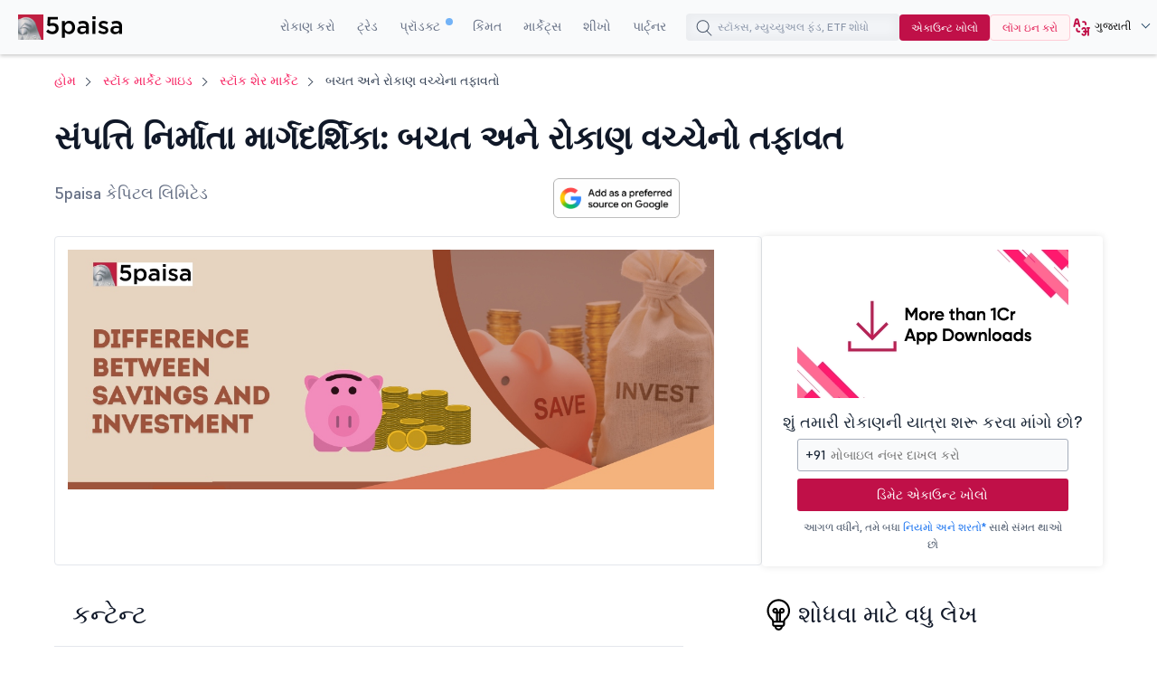

--- FILE ---
content_type: text/html;charset=utf-8
request_url: https://www.5paisa.com/gujarati/stock-market-guide/stock-share-market/differences-between-savings-and-investments
body_size: 54483
content:
<!DOCTYPE html>
<html lang="gu" dir="ltr" prefix="content: http://purl.org/rss/1.0/modules/content/  dc: http://purl.org/dc/terms/  foaf: http://xmlns.com/foaf/0.1/  og: http://ogp.me/ns#  rdfs: http://www.w3.org/2000/01/rdf-schema#  schema: http://schema.org/  sioc: http://rdfs.org/sioc/ns#  sioct: http://rdfs.org/sioc/types#  skos: http://www.w3.org/2004/02/skos/core#  xsd: http://www.w3.org/2001/XMLSchema# ">
  <head>
  <link rel="icon" href="/gujarati/favicon.ico" type="image/x-icon" />
  <link rel="apple-touch-icon" href="https://storage.googleapis.com/5paisa-prod-storage/files/favicon-96x96_0.png" />
  <link rel="preconnect" href="https://www.googletagmanager.com" />
  <link rel="dns-prefetch" href="https://www.googletagmanager.com" />
  <link rel="preconnect" href="https://storage.googleapis.com" />
  <link rel="dns-prefetch" href="https://storage.googleapis.com" />

        <script>window.dataLayer  =  window.dataLayer  ||  [];


      function  receiveMessage(evt)  {

        try  {

          // Security: Validate origin for production
          // Uncomment and configure allowed origins as needed
          const  allowedOrigins  =  ['https://www.5paisa.com/gujarati','https://test.5paisa.com','https://sandbox.5paisa.com','http://localdev.5paisa.com'];

          if  (!allowedOrigins.includes(evt.origin))  return;


          // Refactored for better readability and performance
          let  eventData  =  evt.data;

          let  parsedData  =  null;


          // Parse once if string
          if  (typeof  eventData  === 'string')  {

            parsedData  =  JSON.parse(eventData);

            eventData  =  parsedData;

          }


          // Check for iframe data source
          const  dataSource  =  eventData?.data_source;

          if  (dataSource  &&  dataSource.match(/iframe/))  {

            window.dataLayer.push(eventData);

          }

        }  catch  (error)  {

          // Silent fail - consider proper error logging in production
        }

      }


      window.addEventListener('message',  receiveMessage,  false);</script>

          <!-- Google Tag Manager -->
      <script>window.dataLayer.push({

          pageTitle:  document.title,

          pagePath:  location.pathname,

          event: 'page_context_ready'

        });


        (function(w,d,s,l,i){

          w[l]=w[l]||[];

          w[l].push({'gtm.start':  new  Date().getTime(),  event:'gtm.js'});

          var  f=d.getElementsByTagName(s)[0],  j=d.createElement(s),  dl=l!='dataLayer'?'&l='+l:'';

          j.async=true;

          j.src='https://www.googletagmanager.com/gtm.js?id='+i+dl;

          f.parentNode.insertBefore(j,f);

        })(window,document,'script','dataLayer','GTM-TPKFC6');</script>
      <!-- End Google Tag Manager -->
    
    <meta charset="utf-8" />
<meta name="description" content="આ પોસ્ટ સેવિંગ અને ઇન્વેસ્ટમેન્ટ વચ્ચેના મુખ્ય તફાવતોને હાઇલાઇટ કરે છે અને તમારા માટે કયા વધુ સારા રૂટ છે." />
<link rel="canonical" href="https://www.5paisa.com/gujarati/stock-market-guide/stock-share-market/differences-between-savings-and-investments" />
<meta name="robots" content="index, follow" />
<meta property="og:site_name" content="5paisa" />
<meta property="og:url" content="https://www.5paisa.com/stock-market-guide/stock-share-market/differences-between-savings-and-investments" />
<meta property="og:title" content="બચત અને રોકાણો વચ્ચે મુખ્ય તફાવતો | 5paisa" />
<meta property="og:description" content="આ પોસ્ટ સેવિંગ અને ઇન્વેસ્ટમેન્ટ વચ્ચેના મુખ્ય તફાવતોને હાઇલાઇટ કરે છે અને તમારા માટે કયા વધુ સારા રૂટ છે." />
<meta property="og:image" content="https://storage.googleapis.com/5paisa-prod-storage/files/styles/blog_list/cloud-storage/market-guide/Difference%20Between%20Savings%20And%20Investment%20.jpeg?itok=2S321mxk" />
<meta name="twitter:card" content="summary" />
<meta name="twitter:description" content="આ પોસ્ટ સેવિંગ અને ઇન્વેસ્ટમેન્ટ વચ્ચેના મુખ્ય તફાવતોને હાઇલાઇટ કરે છે અને તમારા માટે કયા વધુ સારા રૂટ છે." />
<meta name="twitter:site" content="@5paisa" />
<meta name="twitter:title" content="બચત અને રોકાણો વચ્ચે મુખ્ય તફાવતો | 5paisa" />
<meta name="twitter:url" content="https://www.5paisa.com/stock-market-guide/stock-share-market/differences-between-savings-and-investments" />
<meta name="twitter:image" content="https://storage.googleapis.com/5paisa-prod-storage/files/styles/blog_list/cloud-storage/market-guide/Difference%20Between%20Savings%20And%20Investment%20.jpeg?itok=2S321mxk" />
<meta name="Generator" content="Drupal 10 (https://www.drupal.org)" />
<meta name="MobileOptimized" content="width" />
<meta name="HandheldFriendly" content="true" />
<meta name="viewport" content="width=device-width, initial-scale=1.0" />
<meta name="author" content="5paisa Research Team" />
<link rel="publisher" href="/gujarati/" />
<link rel="preload" as="style" href="/gujarati/themes/custom/fivepaisa/css/market-guide-stylesheet.css?hj8p3t" fetchpriority="high" />
<link rel="stylesheet" href="/gujarati/themes/custom/fivepaisa/css/market-guide-stylesheet.css?hj8p3t" media="all" fetchpriority="high" />
<link rel="preload" as="style" href="/gujarati/modules/custom/universal_search/css/universal_search.css?hj8p3t" />
<link rel="stylesheet" href="/gujarati/modules/custom/universal_search/css/universal_search.css?hj8p3t" media="all" />
<link rel="preload" as="style" href="/gujarati/themes/custom/fivepaisa/css/desktop-sticky-form.css?hj8p3t" />
<link rel="stylesheet" href="/gujarati/themes/custom/fivepaisa/css/desktop-sticky-form.css?hj8p3t" media="all" />
<link rel="preload" as="style" href="/gujarati/themes/custom/fivepaisa/css/bootstrap.min.css?hj8p3t" />
<link rel="stylesheet" href="/gujarati/themes/custom/fivepaisa/css/bootstrap.min.css?hj8p3t" media="all" />
<link rel="preload" as="style" href="/gujarati/themes/custom/fivepaisa/css/global-header-footer.css?hj8p3t" />
<link rel="stylesheet" href="/gujarati/themes/custom/fivepaisa/css/global-header-footer.css?hj8p3t" media="all" />
<link rel="preload" as="style" href="/gujarati/themes/custom/fivepaisa/css/dashboard-dropdown.css?hj8p3t" />
<link rel="stylesheet" href="/gujarati/themes/custom/fivepaisa/css/dashboard-dropdown.css?hj8p3t" media="all" />
<link rel="preload" as="style" href="/gujarati/themes/custom/fivepaisa/css/mobile-footer-sticky-button.css?hj8p3t" />
<link rel="stylesheet" href="/gujarati/themes/custom/fivepaisa/css/mobile-footer-sticky-button.css?hj8p3t" media="all" />
<link rel="preload" as="style" href="/gujarati/core/modules/views/css/views.module.css?hj8p3t" />
<link rel="stylesheet" href="/gujarati/core/modules/views/css/views.module.css?hj8p3t" media="all" />
<link rel="preload" as="style" href="/gujarati/themes/custom/fivepaisa/css/global-stylesheet.css?hj8p3t" />
<link rel="stylesheet" href="/gujarati/themes/custom/fivepaisa/css/global-stylesheet.css?hj8p3t" media="all" />
<link rel="preload" as="font" href="/gujarati/themes/custom/fivepaisa/css/fonts/Supreme/Supreme-Medium.woff2" type="font/woff2" crossorigin="anonymous" />
<link rel="preload" as="font" href="/gujarati/themes/custom/fivepaisa/css/fonts/Supreme/Supreme-Regular.woff2" type="font/woff2" crossorigin="anonymous" />
<link rel="preload" as="font" href="/gujarati/themes/custom/fivepaisa/css/fonts/Supreme/Supreme-Bold.woff2" type="font/woff2" crossorigin="anonymous" />
<link rel="preload" as="font" href="/gujarati/themes/custom/fivepaisa/css/fonts/Supreme/Supreme-Extrabold.woff2" type="font/woff2" crossorigin="anonymous" />
<link rel="icon" href="https://storage.googleapis.com/5paisa-prod-storage/files/favicon-96x96_0.png" type="image/png" />
<link rel="alternate" href="https://www.5paisa.com/stock-market-guide/stock-share-market/differences-between-savings-and-investments" hreflang="x-default" />
<link rel="alternate" href="https://www.5paisa.com/stock-market-guide/stock-share-market/differences-between-savings-and-investments" hreflang="en-IN" />
<link rel="alternate" href="https://www.5paisa.com/hindi/stock-market-guide/stock-share-market/differences-between-savings-and-investments" hreflang="hi-IN" />
<link rel="alternate" href="https://www.5paisa.com/gujarati/stock-market-guide/stock-share-market/differences-between-savings-and-investments" hreflang="gu-IN" />
<link rel="alternate" href="https://www.5paisa.com/marathi/stock-market-guide/stock-share-market/differences-between-savings-and-investments" hreflang="mr-IN" />

    <title>બચત અને રોકાણો વચ્ચે મુખ્ય તફાવતો | 5paisa</title>
    
    
	   	   <meta name="facebook-domain-verification" content="nddetdl0yh8y6225vj78e93sxed542" />
	   <meta name="google" content="notranslate" />
	   
  
                              <script>!function(e){var  n="https://s.go-mpulse.net/boomerang/";if("False"=="True")e.BOOMR_config=e.BOOMR_config||{},e.BOOMR_config.PageParams=e.BOOMR_config.PageParams||{},e.BOOMR_config.PageParams.pci=!0,n="https://s2.go-mpulse.net/boomerang/";if(window.BOOMR_API_key="4PPDE-S3QLQ-M7K65-SAQPZ-HPDKT",function(){function  e(){if(!o){var  e=document.createElement("script");e.id="boomr-scr-as",e.src=window.BOOMR.url,e.async=!0,i.parentNode.appendChild(e),o=!0}}function  t(e){o=!0;var  n,t,a,r,d=document,O=window;if(window.BOOMR.snippetMethod=e?"if":"i",t=function(e,n){var  t=d.createElement("script");t.id=n||"boomr-if-as",t.src=window.BOOMR.url,BOOMR_lstart=(new  Date).getTime(),e=e||d.body,e.appendChild(t)},!window.addEventListener&&window.attachEvent&&navigator.userAgent.match(/MSIE [67]\./))return  window.BOOMR.snippetMethod="s",void  t(i.parentNode,"boomr-async");a=document.createElement("IFRAME"),a.src="about:blank",a.title="",a.role="presentation",a.loading="eager",r=(a.frameElement||a).style,r.width=0,r.height=0,r.border=0,r.display="none",i.parentNode.appendChild(a);try{O=a.contentWindow,d=O.document.open()}catch(_){n=document.domain,a.src="javascript:var  d=document.open();d.domain=\u0027"+n+"';void(0);",O=a.contentWindow,d=O.document.open()}if(n)d._boomrl=function(){this.domain=n,t()},d.write("<bo"+"dy onload='document._boomrl();'>");else  if(O._boomrl=function(){t()},O.addEventListener)O.addEventListener("load",O._boomrl,!1);else  if(O.attachEvent)O.attachEvent("onload",O._boomrl);d.close()}function  a(e){window.BOOMR_onload=e&&e.timeStamp||(new  Date).getTime()}if(!window.BOOMR||!window.BOOMR.version&&!window.BOOMR.snippetExecuted){window.BOOMR=window.BOOMR||{},window.BOOMR.snippetStart=(new  Date).getTime(),window.BOOMR.snippetExecuted=!0,window.BOOMR.snippetVersion=12,window.BOOMR.url=n+"4PPDE-S3QLQ-M7K65-SAQPZ-HPDKT";var  i=document.currentScript||document.getElementsByTagName("script")[0],o=!1,r=document.createElement("link");if(r.relList&&"function"==typeof  r.relList.supports&&r.relList.supports("preload")&&"as"in  r)window.BOOMR.snippetMethod="p",r.href=window.BOOMR.url,r.rel="preload",r.as="script",r.addEventListener("load",e),r.addEventListener("error",function(){t(!0)}),setTimeout(function(){if(!o)t(!0)},3e3),BOOMR_lstart=(new  Date).getTime(),i.parentNode.appendChild(r);else  t(!1);if(window.addEventListener)window.addEventListener("load",a,!1);else  if(window.attachEvent)window.attachEvent("onload",a)}}(),"".length>0)if(e&&"performance"in  e&&e.performance&&"function"==typeof  e.performance.setResourceTimingBufferSize)e.performance.setResourceTimingBufferSize();!function(){if(BOOMR=e.BOOMR||{},BOOMR.plugins=BOOMR.plugins||{},!BOOMR.plugins.AK){var  n=""=="true"?1:0,t="",a="anw2dbax3l4zg2locnnq-f-875d82167-clientnsv4-s.akamaihd.net",i="false"=="true"?2:1,o={"ak.v":"39","ak.cp":"898636","ak.ai":parseInt("954227",10),"ak.ol":"0","ak.cr":1,"ak.ipv":4,"ak.proto":"http/1.1","ak.rid":"20b6d099","ak.r":52809,"ak.a2":n,"ak.m":"dsca","ak.n":"essl","ak.bpcip":"18.218.18.0","ak.cport":34028,"ak.gh":"23.218.249.166","ak.quicv":"","ak.tlsv":"tls1.2","ak.0rtt":"","ak.0rtt.ed":"","ak.csrc":"-","ak.acc":"bbr","ak.t":"1768821595","ak.ak":"hOBiQwZUYzCg5VSAfCLimQ==o4nLuHk3oORVuvhuD1fUKdWgNgKWKXXHUjDooldAe5luP//it/ley8bWLLawSkZkTOeWBiQLNP2JPe+KtSrdP2BOUcPayOI6L4PfxKDjLwTdtQ7erq6dLc0Fwu56oxca7ER44I9MSf/gE/npmvcG1vJU46uh+6k1tLKsWHx6+WhuhqvQZ/KUHfbGX2Dp3b8kH0S+9Q6qBHrFp1QHywhB1zMfJGUWfL/NJ+cypDlXCGQ5vj1p4znbxnGc2pJ4MwAJ/L4BrZif28v8fKyI026+x1O2seseu5ACJTSRbusPgjBEM2CYWyjCV6onbbTBouo1R5/7kFPWAXO2Vf5SfxetKZSsyJGhT9VMKQC6b6Jv8N4M7IERwC4/QT7WpyCTqt2MEyJToimKOBywbtftE9RNfdIe607qt5TF+cKtJIBZ40w=","ak.pv":"87","ak.dpoabenc":"","ak.tf":i};if(""!==t)o["ak.ruds"]=t;var  r={i:!1,av:function(n){var  t="http.initiator";if(n&&(!n[t]||"spa_hard"===n[t]))o["ak.feo"]=void  0!==e.aFeoApplied?1:0,BOOMR.addVar(o)},rv:function(){var  e=["ak.bpcip","ak.cport","ak.cr","ak.csrc","ak.gh","ak.ipv","ak.m","ak.n","ak.ol","ak.proto","ak.quicv","ak.tlsv","ak.0rtt","ak.0rtt.ed","ak.r","ak.acc","ak.t","ak.tf"];BOOMR.removeVar(e)}};BOOMR.plugins.AK={akVars:o,akDNSPreFetchDomain:a,init:function(){if(!r.i){var  e=BOOMR.subscribe;e("before_beacon",r.av,null,null),e("onbeacon",r.rv,null,null),r.i=!0}return  this},is_complete:function(){return!0}}}}()}(window);</script><script type="text/javascript" data-id="gujarati" data-language="MoxLanguage"></script><script type="text/javascript" data-id="gujarati" data-language="MoxLanguage" src="/gujarati/Paisa_Gateway.js"></script></head>
  <body class="page-node-9792 path-node page-node-type-market-guide">

            <!-- Google Tag Manager (noscript) -->
        <noscript><iframe src="https://www.googletagmanager.com/ns.html?id=GTM-TPKFC6" height="0" width="0" style="display:none;visibility:hidden"></iframe></noscript>
        <!-- End Google Tag Manager (noscript) -->
    
        <script type="application/ld+json">{"@context":"https://schema.org","@type":"BreadcrumbList","itemListElement":[{"@type":"ListItem","position":1,"name":"5Paisa Homepage","item":"https://www.5paisa.com/gujarati"},{"@type":"ListItem","position":2,"name":"Stock market guide","item":"https://www.5paisa.com/gujarati/stock-market-guide"},{"@type":"ListItem","position":3,"name":"Stock share market","item":"https://www.5paisa.com/gujarati/stock-market-guide/stock-share-market"},{"@type":"ListItem","position":4,"name":"Differences between savings and investments","item":"https://www.5paisa.com/gujarati/stock-market-guide/stock-share-market/differences-between-savings-and-investments"}]}</script>
    
    
      <div class="dialog-off-canvas-main-canvas" data-off-canvas-main-canvas>
    <div class="wrapper">
	<!-- header start here -->
										
	
					<header>
			<div class="menu-block">
				<div class="menu-block__wrapper">
											  	<div class="menu-block__logo">
		<a href="https://www.5paisa.com/gujarati/" class="logo--img">
			<img src="/themes/custom/fivepaisa/images/menu/5paisa-logo.svg" alt="Home" width="115" height="28" title="Home" fetchpriority="high" />
		</a>
	</div>


										<div class="block__rightwrapper">
																		    
<meta name="google-signin-client_id" content="1085861597143-lkicnb5qumviam4t1b45no2b57f4qvsl.apps.googleusercontent.com" />
<div id="g_id_onload" data-prompt_parent_id="g_id_onload" data-cancel_on_tap_outside="false" style="right: 0px;top: 0px;position: fixed;z-index: 9999;"></div>
<div class="menu-block__right hidden-xs">
                <nav>
                <ul class="menu-block__list"><li class="menu-block__dropdown tabMenu">
                <a role="button" href="" title="Invest">રોકાણ કરો</a>
                <ul class="menu-block__dropdownlist tab-menu invest-menus">
                <li><div class="submenu__wrapper"><div class="submenu__mainwrapper ">
                                <div class="headingtxtmenu">રોકાણ ઉત્પાદનો</div>
                                <div class="submenu__wrapperbox aligncenter">
                                <ul><li>
                                <a href="/gujarati/investment-products/stocks-equity-trading" title="Stocks">
                                <span class="bg-stocks"></span>
                                <span class="menuspantext">
                                    <span>સ્ટૉક</span>
                                <p>MTFS, એડવાન્સ્ડ ચાર્ટ, એડવાઇઝરી અને બીજું ઘણું- તમારી આંગળીઓના ટેરવે.</p>
                                </span>
                                </a>
                            </li><li>
                                <a href="https://www.5paisa.com/gujarati/mutual-funds/" title="Mutual Funds">
                                <span class="bg-mutual_funds"></span>
                                <span class="menuspantext">
                                    <span>મ્યુચ્યુઅલ ફંડ</span>
                                <p>0% કમિશન પર ટોચના પરફોર્મિંગ ડાયરેક્ટ મ્યુચ્યુઅલ ફંડમાં રોકાણ કરો</p>
                                </span>
                                </a>
                            </li><li>
                                <a href="/gujarati/ipo" title="IPOs">
                                <span class="bg-ipos"></span>
                                <span class="menuspantext">
                                    <span>IPO</span>
                                <p>થોડા ક્લિકમાં IPO માટે અપ્લાય કરો!</p>
                                </span>
                                </a>
                            </li></ul><ul><li>
                                <a href="/gujarati/etf" title="ETF">
                                <span class="bg-etf"></span>
                                <span class="menuspantext">
                                    <span>ETF</span>
                                <p>સરળ ઇન્વેસ્ટમેન્ટ સાથે સરળ ડાઇવર્સિફિકેશનનો આનંદ માણો</p>
                                </span>
                                </a>
                            </li><li>
                                <a href="/gujarati/invest-in-us-markets" title="US Stocks">
                                <span class="bg-us_stocks"></span>
                                <span class="menuspantext">
                                    <span>US સ્ટૉક્સ</span>
                                <p>US સ્ટૉક્સ અને ETF માં સરળતાથી ડાઇવર્સિફાઇ કરો!</p>
                                </span>
                                </a>
                            </li></ul></div></div><div class="submenu__mainwrapper rightboxwrapper">
                                <div class="headingtxtmenu">ટૂલ્સ</div>
                                <div class="submenu__wrapperbox aligncenter">
                                <ul><li>
                                <a href="/gujarati/calculators/brokerage-calculator" title="Brokerage Calculator">
                                <span class="bg-brokerage_calculator"></span>
                                <span class="menuspantext">
                                    <span>બ્રોકરેજ કેલ્ક્યુલેટર</span>
                                
                                </span>
                                </a>
                            </li><li>
                                <a href="/gujarati/calculators/sip-calculator" title="SIP Calculator">
                                <span class="bg-sip_calculator"></span>
                                <span class="menuspantext">
                                    <span>SIP કેલ્ક્યુલેટર</span>
                                
                                </span>
                                </a>
                            </li><li>
                                <a href="/gujarati/stock-comparison" title="Stock Comparison">
                                <span class="bg-stock_comparison"></span>
                                <span class="menuspantext">
                                    <span>સ્ટૉકની તુલના</span>
                                
                                </span>
                                </a>
                            </li><li>
                                <a href="/gujarati/stock-screener" title="Stock Screener">
                                <span class="bg-stock_screener"></span>
                                <span class="menuspantext">
                                    <span>સ્ટૉક સ્ક્રીનર</span>
                                
                                </span>
                                </a>
                            </li><li>
                                <a href="/gujarati/calculators/elss-calculator" title="ELSS Calculator">
                                <span class="bg-elss_calculator"></span>
                                <span class="menuspantext">
                                    <span>ELSS કેલ્ક્યુલેટર</span>
                                
                                </span>
                                </a>
                            </li><li>
                                <a href="/gujarati/mutual-funds/compare" title="Compare Mutual Funds">
                                <span class="bg-compare_mutual_funds"></span>
                                <span class="menuspantext">
                                    <span>મ્યુચ્યુઅલ ફંડની તુલના કરો</span>
                                
                                </span>
                                </a>
                            </li><li>
                                <a href="/gujarati/calculators" class="linkcolor" title="All Calculators">બધા કૅલ્ક્યૂલેટર
                                    <svg width="12" height="13" viewBox="0 0 12 13" fill="none" xmlns="http://www.w3.org/2000/svg"><path d="M4.5 3.5L7.5 6.5L4.5 9.5" stroke="#1570EF" stroke-linecap="round" stroke-linejoin="round"></path></svg>
                                </a>
                            </li></ul></div></div></div></li></ul><li class="menu-block__dropdown tabMenu">
                <a role="button" href="" title="Trade">ટ્રેડ</a>
                <ul class="menu-block__dropdownlist tab-menu trade-menus">
                <li><div class="submenu__wrapper"><div class="submenu__mainwrapper ">
                                <div class="headingtxtmenu">ટ્રેડિંગ ઉત્પાદનો</div>
                                <div class="submenu__wrapperbox aligncenter">
                                <ul><li>
                                <a href="/gujarati/derivatives" title="Future & Options">
                                <span class="bg-future_n_options"></span>
                                <span class="menuspantext">
                                    <span>ફ્યૂચર અને ઑપ્શન</span>
                                <p>દૂરની એક્સપાયરીવાળા કોન્ટ્રાક્ટ સાથે વિભિન્ન સેગમેન્ટમાં F&amp;O કોન્ટ્રાક્ટ ટ્રેડ કરો</p>
                                </span>
                                </a>
                            </li><li>
                                <a href="/gujarati/investment-products/commodity-trading" title="Commodity">
                                <span class="bg-commodity"></span>
                                <span class="menuspantext">
                                    <span>કૉમોડિટી</span>
                                <p>પરંપરાગત સિક્યોરિટીઝથી આગળ વધો તમારા પોર્ટફોલિયોમાં વિવિધતા લાવો</p>
                                </span>
                                </a>
                            </li></ul></div></div><div class="submenu__mainwrapper rightboxwrapper">
                                <div class="headingtxtmenu">ટૂલ્સ</div>
                                <div class="submenu__wrapperbox aligncenter">
                                <ul><li>
                                <a href="/gujarati/calculators/margin-calculator" title="Margin Calculator">
                                <span class="bg-margin_calculator"></span>
                                <span class="menuspantext">
                                    <span>માર્જિન કેલ્ક્યુલેટર</span>
                                
                                </span>
                                </a>
                            </li><li>
                                <a href="/gujarati/calculators/mtf-calculator" title="MTF Calculator">
                                <span class="bg-mtf_calculator"></span>
                                <span class="menuspantext">
                                    <span>MTF કેલ્ક્યુલેટર</span>
                                <p>વૈશ્વિક કરન્સી ટ્રેડિંગ સાથે તમારા ટ્રેડિંગને વિસ્તૃત કરો!</p>
                                </span>
                                </a>
                            </li><li>
                                <a href="/gujarati/stock-screener" title="Stock Screener">
                                <span class="bg-stock_screener"></span>
                                <span class="menuspantext">
                                    <span>સ્ટૉક સ્ક્રીનર</span>
                                
                                </span>
                                </a>
                            </li><li>
                                <a href="/gujarati/calculators" class="linkcolor" title="All Calculators">બધા કૅલ્ક્યૂલેટર
                                    <svg width="12" height="13" viewBox="0 0 12 13" fill="none" xmlns="http://www.w3.org/2000/svg"><path d="M4.5 3.5L7.5 6.5L4.5 9.5" stroke="#1570EF" stroke-linecap="round" stroke-linejoin="round"></path></svg>
                                </a>
                            </li></ul></div></div></div></li></ul><li class="menu-block__dropdown tabMenu">
                <a role="button" href="" title="Products">પ્રૉડક્ટ <sup class="activenew"></sup></a>
                <ul class="menu-block__dropdownlist tab-menu products-menus">
                <li><div class="submenu__wrapper"><div class="submenu__mainwrapper ">
                                <div class="headingtxtmenu">5paisa પ્રૉડક્ટ</div>
                                <div class="submenu__wrapperbox aligncenter">
                                <ul><li>
                                <a href="https://www.5paisa.com/gujarati/technology/mobile-trading-app" title="5paisa Trading App">
                                <span class="bg-5paisa_trading_app"></span>
                                <span class="menuspantext">
                                    <span>5paisa ટ્રેડિંગ એપ</span>
                                <p>જાણકાર વેપારીઓ અને રોકાણકારો માટે મોબાઇલ એપ પર જાઓ!</p>
                                </span>
                                </a>
                            </li><li>
                                <a href="https://www.5paisa.com/gujarati/technology/web-platform" title="Trader's Terminal">
                                <span class="bg-trader's_terminal"></span>
                                <span class="menuspantext">
                                    <span>ટ્રેડરનું ટર્મિનલ</span>
                                <p>સરળ મોટી-સ્ક્રીન ટ્રેડિંગ અનુભવ માટે ડેસ્કટૉપ ટ્રેડિંગ પ્લેટફોર્મ.</p>
                                </span>
                                </a>
                            </li><li>
                                <a href="https://www.5paisa.com/gujarati/technology/5paisa-exe" title="5paisa EXE">
                                <span class="bg-5paisa_exe"></span>
                                <span class="menuspantext">
                                    <span>5paisa EXE</span>
                                <p>ઝડપી અને અજાઇલ ટ્રેડર માટે ડેસ્કટૉપ-આધારિત પ્લેટફોર્મ પર જાઓ</p>
                                </span>
                                </a>
                            </li></ul><ul><li>
                                <a href="https://www.5paisa.com/gujarati/technology/fno360-derivatives-trading" title="FnO360">
                                <span class="bg-fno360"></span>
                                <span class="menuspantext">
                                    <span>FnO360</span>
                                <p>ખાસ કરીને ડેરિવેટિવ્સ ટ્રેડર્સ માટે ડિઝાઇન કરેલ ટ્રેડિંગ ટર્મિનલ.</p>
                                </span>
                                </a>
                            </li><li>
                                <a href="https://xstream.5paisa.com/" title="Xstream APIs">
                                <span class="bg-xstream_apis"></span>
                                <span class="menuspantext">
                                    <span>એક્સસ્ટ્રીમ એપીઆઈ</span>
                                <p>અમારા મફત, ઝડપી અને સરળ API પ્લેટફોર્મ સાથે ટ્રેડિંગનું ભવિષ્ય ઉજાગર કરો</p>
                                </span>
                                </a>
                            </li><li>
                                <a href="https://www.5paisa.com/gujarati/technology/publisher-library" title="Publisher Js">
                                <span class="bg-publisher_js"></span>
                                <span class="menuspantext">
                                    <span>પ્રકાશક જેએસ</span>
                                <p>ન્યૂનતમ કોડિંગ-સંપૂર્ણપણે મફત સાથે તમારી વેબસાઇટ પર 5paisa ટ્રેડ બટનને અવરોધ વગર ઉમેરો!</p>
                                </span>
                                </a>
                            </li></ul><ul><li>
                                <a href="https://www.5paisa.com/gujarati/technology/scalper-terminal" title="Scalper Terminal">
                                <span class="bg-scalper_terminal"></span>
                                <span class="menuspantext">
                                    <span>સ્કેલ્પર ટર્મિનલ <span class="blink-soft">નવું</span></span>
                                <p>ત્વરિત કીબોર્ડ અમલીકરણ સાથે લાઇટનિંગ-ફાસ્ટ સ્કેલ્પિંગ ઇન્ટરફેસ.</p>
                                </span>
                                </a>
                            </li><li>
                                <a href="/gujarati/investment-products/margin-trading-facility-mtf" title="Pay Later MTF">
                                <span class="bg-pay_later_mtf"></span>
                                <span class="menuspantext">
                                    <span>પે લેટર MTF</span>
                                <p>તરત જ માર્કેટની તકોનો લાભ લો, પે લેટર</p>
                                </span>
                                </a>
                            </li><li>
                                <a href="/gujarati/technology/mcp-ai-trading-assistant" title="5paisa MCP">
                                <span class="bg-5paisa_mcp"></span>
                                <span class="menuspantext">
                                    <span>5paisa MCP</span>
                                <p>પ્રાકૃતિક સંવાદો દ્વારા તમારો AI ટ્રેડિંગ સાથી</p>
                                </span>
                                </a>
                            </li></ul><ul><li>
                                <a href="https://www.5paisa.com/gujarati/technology/trading-view" title="Trade on Charts">
                                <span class="bg-trade_on_charts"></span>
                                <span class="menuspantext">
                                    <span>ચાર્ટ પર ટ્રેડ કરો</span>
                                <p>Tv.5paisa વડે ટ્રેડિંગવ્યૂ ચાર્ટમાંથી સીધા ટ્રેડ કરો.</p>
                                </span>
                                </a>
                            </li></ul></div></div></div></li></ul><li class="menu-block__dropdown">
                <a href="/gujarati/brokerage-charges" title="Pricing" target="_blank">કિંમત</a>
                <ul class="menu-block__dropdownlist">
                <li><div class="submenu__wrapper"></div></li></ul><li class="menu-block__dropdown tabMenu">
                <a role="button" href="" title="Markets">માર્કેટ્સ</a>
                <ul class="menu-block__dropdownlist tab-menu markets-menus">
                <li><div class="submenu__wrapper tabsubmenu">
                        <div class="submenu__wrapperbox aligncenter">
                        <ul class="submenulinks__tabs"><li><a href="#MarketMovers" title="Market Movers">માર્કેટ મૂવર્સ</a></li><li><a href="#Stocks" title="Stocks">સ્ટૉક</a></li><li><a href="#PopularStocks" title="Popular Stocks">લોકપ્રિય સ્ટૉક</a></li><li><a href="#Indices" title="Indices">સૂચકાંકો</a></li><li><a href="#IPO" title="IPO">IPO</a></li><li><a href="#MutualFunds" title="Mutual Funds">મ્યુચ્યુઅલ ફંડ</a></li></ul><div class="submenutab__wrapper"><div class="submenu__tabcontent" id="MarketMovers"><div class="submenu__catgorywrapper"><ul><li><a href="/gujarati/share-market-today" title="Market Today"><span class="bg-market_today"></span><span class="menuspantext"><span>માર્કેટ આજે</span></span></a></li><li><a href="/gujarati/share-market-today/52-week-high" title="52 Week High"><span class="bg-52_week_high"></span><span class="menuspantext"><span>52 અઠવાડિયાનો હાઇ</span></span></a></li><li><a href="/gujarati/share-market-today/52-week-low" title="52 Week Low"><span class="bg-52_week_low"></span><span class="menuspantext"><span>52 અઠવાડિયાનો લૉ</span></span></a></li><li><a href="/gujarati/share-market-today/fii-dii" title="FII DII"><span class="bg-fii_dii"></span><span class="menuspantext"><span>FII DII</span></span></a></li><li><a href="https://www.5paisa.com/gujarati/share-market-today/top-gainers" title="Top Gainers"><span class="bg-top_gainers"></span><span class="menuspantext"><span>ટોપ ગેઇનર્સ</span></span></a></li><li><a href="https://www.5paisa.com/gujarati/share-market-today/top-losers" title="Top Losers"><span class="bg-top_losers"></span><span class="menuspantext"><span>ટોપ લૂઝર્સ</span></span></a></li></ul></div><div class="submenu__catgorywrapper"><ul><li><a href="/gujarati/share-market-today/volume-shockers-nse" title="Volume Shockers"><span class="bg-volume_shockers"></span><span class="menuspantext"><span>વૉલ્યુમ શૉકર્સ</span></span></a></li><li><a href="/gujarati/share-market-today/value-shockers-nse" title="Value Shockers"><span class="bg-value_shockers"></span><span class="menuspantext"><span>વૅલ્યૂ શૉકર્સ</span></span></a></li><li><a href="https://www.5paisa.com/gujarati/share-market-today/only-buyers-nse" title="Only Buyers"><span class="bg-only_buyers"></span><span class="menuspantext"><span>માત્ર ખરીદદારો</span></span></a></li><li><a href="/gujarati/share-market-today/only-sellers-nse" title="Only Sellers"><span class="bg-only_sellers"></span><span class="menuspantext"><span>માત્ર વિક્રેતાઓ</span></span></a></li><li><a href="/gujarati/nse-ban-list" title="F&O Ban List"><span class="bg-fno_ban_list"></span><span class="menuspantext"><span>F&amp;O બૅન લિસ્ટ</span></span></a></li><li><a href="/gujarati/share-market-today/most-active-contracts" title="Active Contracts"><span class="bg-active_contracts"></span><span class="menuspantext"><span>ઍક્ટિવ કોન્ટ્રાક્ટ</span></span></a></li></ul></div></div><div class="submenu__tabcontent" id="Stocks"><div class="submenu__catgorywrapper"><ul><li><a href="/gujarati/share-market-today/stocks-to-buy-or-sell-today" title="Stocks to Buy Today"><span class="bg-stocks_to_buy_today"></span><span class="menuspantext"><span>આજે ખરીદવા માટેના સ્ટૉક્સ</span></span></a></li><li><a href="/gujarati/share-market-today/penny-stocks" title="Penny Stocks"><span class="bg-penny_stocks"></span><span class="menuspantext"><span>પેની સ્ટૉક્સ</span></span></a></li><li><a href="/gujarati/share-market-today/stocks-to-buy-under-rs-10" title="Stocks Under 10"><span class="bg-stocks_under_10"></span><span class="menuspantext"><span>10 થી નીચેના સ્ટૉક</span></span></a></li><li><a href="/gujarati/share-market-today/stocks-to-buy-under-rs-50" title="Stocks Under 50"><span class="bg-stocks_under_50"></span><span class="menuspantext"><span>50 થી નીચેના સ્ટૉક</span></span></a></li><li><a href="/gujarati/share-market-today/stocks-to-buy-under-rs-100" title="Stocks Under 100"><span class="bg-stocks_under_100"></span><span class="menuspantext"><span>100 થી નીચેના સ્ટૉક</span></span></a></li><li><a href="/gujarati/stocks/all" title="View All Stocks"><span class="bg-view_all_stocks"></span><span class="menuspantext"><span>બધા સ્ટૉક્સ જુઓ</span></span></a></li></ul></div><div class="submenu__catgorywrapper"><ul><li><a href="https://www.5paisa.com/gujarati/share-market-today/btst-stocks-for-the-day" title="BTST Stocks"><span class="bg-btst_stocks"></span><span class="menuspantext"><span>BTST સ્ટૉક્સ</span></span></a></li><li><a href="/gujarati/share-market-today/multibagger-stocks" title="Multibagger Stocks"><span class="bg-multibagger_stocks"></span><span class="menuspantext"><span>મલ્ટીબૅગર સ્ટૉક્સ</span></span></a></li><li><a href="https://www.5paisa.com/gujarati/share-market-today/bonus" title="Bonus"><span class="bg-bonus"></span><span class="menuspantext"><span>બોનસ</span></span></a></li><li><a href="https://www.5paisa.com/gujarati/share-market-today/rights" title="Rights"><span class="bg-rights"></span><span class="menuspantext"><span>અધિકારો</span></span></a></li><li><a href="/gujarati/share-market-today/splits" title="Splits"><span class="bg-splits"></span><span class="menuspantext"><span>વિભાજન</span></span></a></li><li><a href="https://www.5paisa.com/gujarati/share-market-today/dividends" title="Dividends"><span class="bg-dividends"></span><span class="menuspantext"><span>ડિવિડન્ડ્સ</span></span></a></li></ul></div><div class="submenu__catgorywrapper"><ul><li><a href="/gujarati/share-market-today/large-cap-stocks" title="Large Cap Stocks"><span class="bg-large_cap_stocks"></span><span class="menuspantext"><span>લાર્જ કેપ સ્ટૉક્સ</span></span></a></li><li><a href="/gujarati/share-market-today/mid-cap-stocks" title="Mid Cap Stocks"><span class="bg-mid_cap_stocks"></span><span class="menuspantext"><span>મિડ કેપ સ્ટૉક્સ</span></span></a></li><li><a href="/gujarati/share-market-today/small-cap-stocks" title="Small Cap Stocks"><span class="bg-small_cap_stocks"></span><span class="menuspantext"><span>સ્મોલ કેપ સ્ટૉક્સ</span></span></a></li><li><a href="/gujarati/group-stocks/hero-shares" title="Group Stocks"><span class="bg-group_stocks"></span><span class="menuspantext"><span>ગ્રુપ સ્ટૉક્સ</span></span></a></li><li><a href="https://www.5paisa.com/gujarati/nifty-50-stocks-list" title="Nifty 50 Stock List"><span class="bg-nifty_50_stock_list"></span><span class="menuspantext"><span>નિફ્ટી 50 સ્ટૉક લિસ્ટ</span></span></a></li><li><a href="https://www.5paisa.com/gujarati/share-market-today/india-adrs" title="Indian ADRs"><span class="bg-indian_adrs"></span><span class="menuspantext"><span>ભારતીય ADR</span></span></a></li></ul></div></div><div class="submenu__tabcontent" id="PopularStocks"><div class="submenu__catgorywrapper"><ul><li><a href="https://www.5paisa.com/gujarati/stocks/lici-share-price" title="LIC"><span class="bg-lic"></span><span class="menuspantext"><span>LIC</span></span></a></li><li><a href="https://www.5paisa.com/gujarati/stocks/tatamotors-share-price" title="Tata Motors"><span class="bg-tata_motors"></span><span class="menuspantext"><span>ટાટા મોટર્સ</span></span></a></li><li><a href="https://www.5paisa.com/gujarati/stocks/irfc-share-price" title="IRFC"><span class="bg-irfc"></span><span class="menuspantext"><span>આઈઆરએફસી</span></span></a></li><li><a href="https://www.5paisa.com/gujarati/stocks/itc-share-price" title="ITC"><span class="bg-itc"></span><span class="menuspantext"><span>ITC</span></span></a></li><li><a href="https://www.5paisa.com/gujarati/stocks/tatasteel-share-price" title="Tata Steel"><span class="bg-tata_steel"></span><span class="menuspantext"><span>ટાટા સ્ટીલ</span></span></a></li><li><a href="https://www.5paisa.com/gujarati/stocks/adanient-share-price" title="Adani Enterprises"><span class="bg-adani_enterprises"></span><span class="menuspantext"><span>અદાની એન્ટરપ્રાઇઝિસ</span></span></a></li></ul></div><div class="submenu__catgorywrapper"><ul><li><a href="https://www.5paisa.com/gujarati/stocks/yesbank-share-price" title="Yes Bank"><span class="bg-yes_bank"></span><span class="menuspantext"><span>યસ બેંક</span></span></a></li><li><a href="https://www.5paisa.com/gujarati/stocks/suzlon-share-price" title="Suzlon"><span class="bg-suzlon"></span><span class="menuspantext"><span>સુઝલોન</span></span></a></li><li><a href="https://www.5paisa.com/gujarati/stocks/tcs-share-price" title="TCS"><span class="bg-tcs"></span><span class="menuspantext"><span>TCS</span></span></a></li><li><a href="https://www.5paisa.com/gujarati/stocks/sbin-share-price" title="SBI"><span class="bg-sbi"></span><span class="menuspantext"><span>SBI</span></span></a></li><li><a href="https://www.5paisa.com/gujarati/stocks/infy-share-price" title="Infosys"><span class="bg-infosys"></span><span class="menuspantext"><span>ઇન્ફોસિસ</span></span></a></li><li><a href="https://www.5paisa.com/gujarati/stocks/adanipower-share-price" title="Adani Power"><span class="bg-adani_power"></span><span class="menuspantext"><span>અદાણી પાવર</span></span></a></li></ul></div><div class="submenu__catgorywrapper"><ul><li><a href="https://www.5paisa.com/gujarati/stocks/reliance-share-price" title="Reliance"><span class="bg-reliance"></span><span class="menuspantext"><span>રિલાયન્સ</span></span></a></li><li><a href="https://www.5paisa.com/gujarati/stocks/tatapower-share-price" title="Tata Power"><span class="bg-tata_power"></span><span class="menuspantext"><span>ટાટા પાવર</span></span></a></li><li><a href="https://www.5paisa.com/gujarati/stocks/idea-share-price" title="Idea"><span class="bg-idea"></span><span class="menuspantext"><span>આઇડિયા</span></span></a></li><li><a href="https://www.5paisa.com/gujarati/stocks/jiofin-share-price" title="Jio Financial Services"><span class="bg-jio_financial_services"></span><span class="menuspantext"><span>જિયો ફાઈનેન્શિયલ સર્વિસેસ લિમિટેડ</span></span></a></li><li><a href="https://www.5paisa.com/gujarati/stocks/eternal-share-price" title="Zomato"><span class="bg-zomato"></span><span class="menuspantext"><span>ઝોમાટો</span></span></a></li><li><a href="https://www.5paisa.com/gujarati/stocks/awl-share-price" title=" Adani Wilmar"><span class="bg-adani_wilmar"></span><span class="menuspantext"><span> અદાણી વિલમર</span></span></a></li></ul></div></div><div class="submenu__tabcontent" id="Indices"><div class="submenu__catgorywrapper"><ul><li class="headingtxtmenu">NSE</li><li><a href="https://www.5paisa.com/gujarati/share-market-today/nifty-50" title="Nifty 50"><span class="bg-nifty_50"></span><span class="menuspantext"><span>નિફ્ટી 50</span></span></a></li><li><a href="https://www.5paisa.com/gujarati/share-market-today/nifty-bank" title="Bank Nifty"><span class="bg-bank_nifty"></span><span class="menuspantext"><span>બેંક નિફ્ટી</span></span></a></li><li><a href="https://www.5paisa.com/gujarati/share-market-today/nifty-financial-services" title="FINNIFTY"><span class="bg-finnifty"></span><span class="menuspantext"><span>ફિનિફ્ટી</span></span></a></li><li><a href="https://www.5paisa.com/gujarati/share-market-today/nifty-midcap-select" title="Nifty Midcap"><span class="bg-nifty_midcap"></span><span class="menuspantext"><span>નિફ્ટી મિડકેપ</span></span></a></li><li><a href="https://www.5paisa.com/gujarati/share-market-today/india-vix" title="India VIX"><span class="bg-india_vix"></span><span class="menuspantext"><span>ઇન્ડીયા વિક્સ</span></span></a></li><li><a href="/gujarati/nse" class="linkcolor" title="Know More">વધુ જાણો
                                    <svg width="12" height="13" viewBox="0 0 12 13" fill="none" xmlns="http://www.w3.org/2000/svg"><path d="M4.5 3.5L7.5 6.5L4.5 9.5" stroke="#1570EF" stroke-linecap="round" stroke-linejoin="round"></path></svg>
                                </a>
                            </li></ul></div><div class="submenu__catgorywrapper"><ul><li class="headingtxtmenu">BSE</li><li><a href="https://www.5paisa.com/gujarati/share-market-today/bse-sensex" title="Sensex"><span class="bg-sensex"></span><span class="menuspantext"><span>સેન્સેક્સ</span></span></a></li><li><a href="https://www.5paisa.com/gujarati/share-market-today/bse-bankex" title="BSE Bankex"><span class="bg-bse_bankex"></span><span class="menuspantext"><span>બીએસઈ બેન્કેક્સ</span></span></a></li><li><a href="https://www.5paisa.com/gujarati/share-market-today/bse-smlcap" title="BSE Smallcap"><span class="bg-bse_smallcap"></span><span class="menuspantext"><span>BSE સ્મોલકેપ</span></span></a></li><li><a href="https://www.5paisa.com/gujarati/share-market-today/bse-midcap-select" title="BSE Midcap"><span class="bg-bse_midcap"></span><span class="menuspantext"><span>બીએસઈ મિડકૈપ</span></span></a></li><li><a href="https://www.5paisa.com/gujarati/share-market-today/bse-100" title="BSE 100"><span class="bg-bse_100"></span><span class="menuspantext"><span>બીએસઈ 100</span></span></a></li><li><a href="/gujarati/bse" class="linkcolor" title="Know More">વધુ જાણો
                                    <svg width="12" height="13" viewBox="0 0 12 13" fill="none" xmlns="http://www.w3.org/2000/svg"><path d="M4.5 3.5L7.5 6.5L4.5 9.5" stroke="#1570EF" stroke-linecap="round" stroke-linejoin="round"></path></svg>
                                </a>
                            </li></ul></div><div class="submenu__catgorywrapper"><ul><li class="headingtxtmenu">ગ્લોબલ સૂચકાંકો</li><li><a href="https://www.5paisa.com/gujarati/share-market-today/gift-nifty" title="Gift Nifty"><span class="bg-gift_nifty"></span><span class="menuspantext"><span>ગિફ્ટ નિફ્ટી</span></span></a></li><li><a href="https://www.5paisa.com/gujarati/share-market-today/dow" title="Dow"><span class="bg-dow"></span><span class="menuspantext"><span>ઓછો</span></span></a></li><li><a href="https://www.5paisa.com/gujarati/share-market-today/hang-seng" title="Hang Seng"><span class="bg-hang_seng"></span><span class="menuspantext"><span>હૅન્ગ સેન્ગ</span></span></a></li><li><a href="https://www.5paisa.com/gujarati/share-market-today/s-p" title="S&P"><span class="bg-snp"></span><span class="menuspantext"><span>S&P</span></span></a></li><li><a href="https://www.5paisa.com/gujarati/share-market-today/nikkei-225" title="Nikkei 225"><span class="bg-nikkei_225"></span><span class="menuspantext"><span>નિક્કેઈ 225</span></span></a></li><li><a href="/gujarati/share-market-today/global-indices" class="linkcolor" title="Know More">વધુ જાણો
                                    <svg width="12" height="13" viewBox="0 0 12 13" fill="none" xmlns="http://www.w3.org/2000/svg"><path d="M4.5 3.5L7.5 6.5L4.5 9.5" stroke="#1570EF" stroke-linecap="round" stroke-linejoin="round"></path></svg>
                                </a>
                            </li></ul></div></div><div class="submenu__tabcontent" id="IPO"><div class="submenu__catgorywrapper"><ul><li><a href="/gujarati/ipo" title="IPO"><span class="bg-ipo"></span><span class="menuspantext"><span>IPO</span></span></a></li><li><a href="/gujarati/ipo/upcoming-ipo" title="Upcoming IPO"><span class="bg-upcoming_ipo"></span><span class="menuspantext"><span>આગામી IPO</span></span></a></li><li><a href="/gujarati/ipo/current-ipo" title="Current IPO"><span class="bg-current_ipo"></span><span class="menuspantext"><span>વર્તમાન IPO</span></span></a></li><li><a href="/gujarati/ipo/closed-ipo" title="Closed IPO"><span class="bg-closed_ipo"></span><span class="menuspantext"><span>બંધ IPO</span></span></a></li><li><a href="/gujarati/ipo/recently-listed-ipo" title="Recently Listed IPO"><span class="bg-recently_listed_ipo"></span><span class="menuspantext"><span>તાજેતરમાં લિસ્ટ થયેલ IPO</span></span></a></li><li><a href="/gujarati/ipo/ipo-allotment-status" title="IPO Allotment Status"><span class="bg-ipo_allotment_status"></span><span class="menuspantext"><span>IPO એલોટમેન્ટ સ્ટેટસ</span></span></a></li></ul></div><div class="submenu__catgorywrapper"><ul><li><a href="https://www.5paisa.com/gujarati/ipo-calendar/january-2026" title="IPO Calendar"><span class="bg-ipo_calendar"></span><span class="menuspantext"><span>IPO કૅલેન્ડર</span></span></a></li></ul></div></div><div class="submenu__tabcontent" id="MutualFunds"><div class="submenu__catgorywrapper"><ul><li class="headingtxtmenu">શ્રેણીઓ</li><li><a href="https://www.5paisa.com/gujarati/mutual-funds/large-cap-funds" title="Large Cap Funds"><span class="bg-large_cap_funds"></span><span class="menuspantext"><span>લાર્જ કેપ ફન્ડ્સ</span></span></a></li><li><a href="https://www.5paisa.com/gujarati/mutual-funds/mid-cap-funds" title="Mid Cap Funds"><span class="bg-mid_cap_funds"></span><span class="menuspantext"><span>મિડ કેપ ફંડ્સ</span></span></a></li><li><a href="https://www.5paisa.com/gujarati/mutual-funds/small-cap-funds" title="Small Cap Funds"><span class="bg-small_cap_funds"></span><span class="menuspantext"><span>સ્મોલ કેપ ફન્ડ્સ</span></span></a></li><li><a href="https://www.5paisa.com/gujarati/mutual-funds/elss" title="ELSS"><span class="bg-elss"></span><span class="menuspantext"><span>ઈએલએસએસ</span></span></a></li><li><a href="/gujarati/mutual-funds/equity-savings" title="Equity"><span class="bg-equity"></span><span class="menuspantext"><span>ઇક્વિટી</span></span></a></li><li><a href="https://www.5paisa.com/gujarati/mutual-funds/best-debt-mutual-funds" title="Debt"><span class="bg-debt"></span><span class="menuspantext"><span>ડેબ્ટ</span></span></a></li></ul></div><div class="submenu__catgorywrapper"><ul><li class="headingtxtmenu">AMC</li><li><a href="https://www.5paisa.com/gujarati/mutual-funds/amc/sbi-mutual-fund" title="SBI Mutual Funds"><span class="bg-sbi_mutual_funds"></span><span class="menuspantext"><span>એસબીઆઈ મ્યુચુઅલ ફન્ડ્સ</span></span></a></li><li><a href="https://www.5paisa.com/gujarati/mutual-funds/amc/hdfc-mutual-fund" title="HDFC Mutual Funds"><span class="bg-hdfc_mutual_funds"></span><span class="menuspantext"><span>એચડીએફસી મ્યુચ્યુઅલ ફન્ડ્સ</span></span></a></li><li><a href="https://www.5paisa.com/gujarati/mutual-funds/amc/axis-mutual-fund" title="Axis Mutual Funds"><span class="bg-axis_mutual_funds"></span><span class="menuspantext"><span>ઍક્સિસ મ્યુચ્યુઅલ ફંડ્સ</span></span></a></li><li><a href="https://www.5paisa.com/gujarati/mutual-funds/amc/icici-prudential-mutual-fund" title="ICICI Pru Mutual Fund"><span class="bg-icici_pru_mutual_fund"></span><span class="menuspantext"><span>ICICI પ્રુ મ્યુચ્યુઅલ ફંડ</span></span></a></li><li><a href="https://www.5paisa.com/gujarati/mutual-funds/amc/nippon-india-mutual-fund" title="Nippon India Mutual Funds"><span class="bg-nippon_india_mutual_funds"></span><span class="menuspantext"><span>નિપ્પોન ઇન્ડીયા મ્યુચ્યુઅલ ફન્ડ્સ</span></span></a></li><li><a href="https://www.5paisa.com/gujarati/mutual-funds/amc" class="linkcolor" title="All AMC's">તમામ AMC
                                    <svg width="12" height="13" viewBox="0 0 12 13" fill="none" xmlns="http://www.w3.org/2000/svg"><path d="M4.5 3.5L7.5 6.5L4.5 9.5" stroke="#1570EF" stroke-linecap="round" stroke-linejoin="round"></path></svg>
                                </a>
                            </li></ul></div><div class="submenu__catgorywrapper"><ul><li class="headingtxtmenu">યોજનાઓ</li><li><a href="https://www.5paisa.com/gujarati/mutual-funds/parag-parikh-flexi-cap-fund-direct-growth" title="Parag Parikh Flexi Cap"><span class="bg-parag_parikh_flexi_cap"></span><span class="menuspantext"><span>પરાગ પારિખ ફ્લેક્સી કેપ</span></span></a></li><li><a href="https://www.5paisa.com/gujarati/mutual-funds/sbi-small-cap-fund-direct-growth" title="SBI Small Cap Fund"><span class="bg-sbi_small_cap_fund"></span><span class="menuspantext"><span>SBI સ્મોલ કેપ ફંડ</span></span></a></li><li><a href="https://www.5paisa.com/gujarati/mutual-funds/sbi-contra-fund-direct-growth" title="SBI Contra Fund"><span class="bg-sbi_contra_fund"></span><span class="menuspantext"><span>એસબીઆઈ કોન્ટ્રા ફંડ</span></span></a></li><li><a href="/gujarati/mutual-funds/nippon-india-small-cap-fund-direct-growth" title="Nippon Small Cap Fund"><span class="bg-nippon_small_cap_fund"></span><span class="menuspantext"><span>નિપ્પોન સ્મોલ કેપ ફંડ</span></span></a></li><li><a href="https://www.5paisa.com/gujarati/mutual-funds/icici-pru-technology-fund-direct-growth" title="ICICI Pru Technology Fund"><span class="bg-icici_pru_technology_fund"></span><span class="menuspantext"><span>ICICI પ્રુ ટેક્નોલોજી ફંડ</span></span></a></li><li><a href="https://www.5paisa.com/gujarati/mutual-funds/fund-screener" class="linkcolor" title="All Schemes">બધી સ્કીમ
                                    <svg width="12" height="13" viewBox="0 0 12 13" fill="none" xmlns="http://www.w3.org/2000/svg"><path d="M4.5 3.5L7.5 6.5L4.5 9.5" stroke="#1570EF" stroke-linecap="round" stroke-linejoin="round"></path></svg>
                                </a>
                            </li></ul></div></div></div></div></div></li></ul><li class="menu-block__dropdown tabMenu">
                <a role="button" href="" title="Learn">શીખો</a>
                <ul class="menu-block__dropdownlist tab-menu learn-menus">
                <li><div class="submenu__wrapper"><div class="submenu__mainwrapper ">
                                <div class="headingtxtmenu">અમારી સાથે શીખો</div>
                                <div class="submenu__wrapperbox aligncenter">
                                <ul><li>
                                <a href="https://www.5paisa.com/gujarati/finschool/" title="FinSchool" target="_blank">
                                <span class="bg-finschool"></span>
                                <span class="menuspantext">
                                    <span>ફિનસ્કૂલ</span>
                                <p>માસ્ટર ઇન્વેસ્ટિંગ અને ટ્રેડિંગ માટે મફત અભ્યાસક્રમો માટે વન-સ્ટૉપ ડેસ્ટિનેશન!</p>
                                </span>
                                </a>
                            </li><li>
                                <a href="/gujarati/stock-market-guide" title="Market Guide">
                                <span class="bg-market_guide"></span>
                                <span class="menuspantext">
                                    <span>માર્કેટ ગાઇડ</span>
                                <p>સ્ટૉક માર્કેટ માટે અલ્ટિમેટ ગાઇડ, ઇન્વેસ્ટમેન્ટ, ડિમેટ એકાઉન્ટ, IPO અને વધુને કવર કરે છે.</p>
                                </span>
                                </a>
                            </li><li>
                                <a href="https://www.5paisa.com/gujarati/news" title="Stock Market News">
                                <span class="bg-stock_market_news"></span>
                                <span class="menuspantext">
                                    <span>સ્ટૉક માર્કેટ ન્યૂઝ</span>
                                <p>5paisa સાથે ભારતીય સ્ટૉક માર્કેટમાં લેટેસ્ટ ટ્રેન્ડને ટ્રૅક કરો.</p>
                                </span>
                                </a>
                            </li></ul><ul><li>
                                <a href="/gujarati/blog" title="Blogs">
                                <span class="bg-blogs"></span>
                                <span class="menuspantext">
                                    <span>બ્લૉગ</span>
                                <p>સ્ટૉક માર્કેટને સરળ બનાવવું-શીખો, ઇન્વેસ્ટ કરો અને વૃદ્ધિ કરો!</p>
                                </span>
                                </a>
                            </li><li>
                                <a href="https://www.5paisa.com/gujarati/videos" title="Videos">
                                <span class="bg-videos"></span>
                                <span class="menuspantext">
                                    <span>વિડિયો</span>
                                <p>અમારા સરળ ઇન્વેસ્ટમેન્ટ વિડિઓઝ સાથે સ્ટૉક માર્કેટને સરળતાથી સમજો.</p>
                                </span>
                                </a>
                            </li><li>
                                <a href="https://tradebetter.5paisa.com/" title="TradeBetter">
                                <span class="bg-tradebetter"></span>
                                <span class="menuspantext">
                                    <span>ટ્રેડબેટર</span>
                                <p>ટ્રેડર્સ અને રોકાણકારો માટે સમુદાય. ટૉક ટ્રેડ. ફીચર શીખો. સ્વૅપ આઇડિયા.</p>
                                </span>
                                </a>
                            </li></ul><ul><li>
                                <a href="/gujarati/news/stocks" title="Stocks in News">
                                <span class="bg-stocks_in_news"></span>
                                <span class="menuspantext">
                                    <span>ન્યૂઝમાં સ્ટૉક્સ</span>
                                <p>સ્ટૉક સંબંધિત તમામ સમાચાર સાથે અપડેટ રહો!</p>
                                </span>
                                </a>
                            </li></ul></div></div></div></li></ul><li class="menu-block__dropdown tabMenu">
                <a role="button" href="" title="Partner">પાર્ટ્નર</a>
                <ul class="menu-block__dropdownlist tab-menu partner-menus">
                <li><div class="submenu__wrapper"><div class="submenu__mainwrapper ">
                                <div class="headingtxtmenu">અમારા પાર્ટનર બનો</div>
                                <div class="submenu__wrapperbox aligncenter">
                                <ul><li>
                                <a href="/gujarati/authorised-person" title="Authorised Person">
                                <span class="bg-authorised_person"></span>
                                <span class="menuspantext">
                                    <span>અધિકૃત વ્યક્તિ</span>
                                
                                </span>
                                </a>
                            </li><li>
                                <a href="/gujarati/refer-and-earn" title="Refer and Earn">
                                <span class="bg-refer_and_earn"></span>
                                <span class="menuspantext">
                                    <span>રેફર કરો અને કમાઓ</span>
                                
                                </span>
                                </a>
                            </li><li>
                                <a href="/gujarati/partner" title="5paisa Partner Program">
                                <span class="bg-5paisa_partner_program"></span>
                                <span class="menuspantext">
                                    <span>5paisa પાર્ટનર પ્રોગ્રામ</span>
                                
                                </span>
                                </a>
                            </li></ul><ul><li>
                                <a href="https://refer.5paisa.com" title="5paisa Partner Dashboard">
                                <span class="bg-5paisa_partner_dashboard"></span>
                                <span class="menuspantext">
                                    <span>5paisa પાર્ટનર ડેશબોર્ડ</span>
                                
                                </span>
                                </a>
                            </li></ul></div></div></div></li></ul></li></ul></nav></div>

<div class="nav-icon visible-xs" id="MenuHamburger">
	<span></span>
	<span></span>
	<span></span>
</div>
<div class="visible-xs">
	<div class="mobile__menuopen" style="display: none;">
		<div class="mobile__linkswrapper">
			<a href="/gujarati/demat-account?query=top_nav_oda_m" class="openacdarkred__btn">એકાઉન્ટ ખોલો</a>
							<div class="menu-block__language">
					<div class="paisadropdwon__wrapper dropdown__mobilewrapper visible-xs">
						<span class="stockdrop__down" id="MobilePopLang">
							<i class="language-web"></i>
							<span>English</span>
						</span>
						<div class="mobile__langpopup" id="MobileLangDiv">
							<div class="stock__langwrapper" id="MobileOpenpop">
								<a href="#" class="close__dropwrapper">✕</a>
								<div class="stock__radio">
									<input id="EnglishMob" type="radio" name="numbers" />
									<label for="EnglishMob" style="font-weight: bold; color: rgb(61, 64, 81);">English</label>
								</div>
								<div class="stock__radio">
									<input id="HindiMob" type="radio" name="numbers" />
									<label for="HindiMob">हिंदी</label>
								</div>
								<div class="stock__radio">
										<input id="MarathiMob" type="radio" name="numbers" />
										<label for="MarathiMob">मराठी</label>
									</div>
								<div class="dropdown__radio">
									<input id="Gujarati" type="radio" name="numbers" />
									<label for="Gujarati">ગુજરાતી</label>
								</div>
							</div>
						</div>
					</div>
				</div>
					</div>
		<span class="mobilesignupgoogle visible-xs"></span>
		<ul class="menu mobile-menu">
			<li class="drpMenu"><a role="button" class="menu-main-1 " href="javascript:void(0);">રોકાણ કરો
                <i class="headerdrop__arrow"></i></a><ul class="subMenu" role="tablist"><li class="menu-2 nav-item mf__heading mb-2"><a role="button" class="nav-link text-center" href="javascript:void(0);" title="Investment Products">રોકાણ ઉત્પાદનો<i class="headerdrop__arrow"></i></a><ul class="subMenu-2" role="tablist" style="display: none;"><li><a class="menu-2" href="/gujarati/investment-products/stocks-equity-trading" title="Stocks"><span class="bg-stocks"></span><span class="menuspantext">
                            <span>સ્ટૉક</span><span class="menu-description"><p>MTFS, એડવાન્સ્ડ ચાર્ટ, એડવાઇઝરી અને બીજું ઘણું- તમારી આંગળીઓના ટેરવે.</p></span></span>
                            </a><a class="menu-2" href="https://www.5paisa.com/gujarati/mutual-funds/" title="Mutual Funds"><span class="bg-mutual_funds"></span><span class="menuspantext">
                            <span>મ્યુચ્યુઅલ ફંડ</span><span class="menu-description"><p>0% કમિશન પર ટોચના પરફોર્મિંગ ડાયરેક્ટ મ્યુચ્યુઅલ ફંડમાં રોકાણ કરો</p></span></span>
                            </a><a class="menu-2" href="/gujarati/ipo" title="IPOs"><span class="bg-ipos"></span><span class="menuspantext">
                            <span>IPO</span><span class="menu-description"><p>થોડા ક્લિકમાં IPO માટે અપ્લાય કરો!</p></span></span>
                            </a><a class="menu-2" href="/gujarati/etf" title="ETF"><span class="bg-etf"></span><span class="menuspantext">
                            <span>ETF</span><span class="menu-description"><p>સરળ ઇન્વેસ્ટમેન્ટ સાથે સરળ ડાઇવર્સિફિકેશનનો આનંદ માણો</p></span></span>
                            </a><a class="menu-2" href="/gujarati/invest-in-us-markets" title="US Stocks"><span class="bg-us_stocks"></span><span class="menuspantext">
                            <span>US સ્ટૉક્સ</span><span class="menu-description"><p>US સ્ટૉક્સ અને ETF માં સરળતાથી ડાઇવર્સિફાઇ કરો!</p></span></span>
                            </a></li>
                    </ul></li><li class="menu-2 nav-item mf__heading mb-2"><a role="button" class="nav-link text-center" href="javascript:void(0);" title="Tools">ટૂલ્સ<i class="headerdrop__arrow"></i></a><ul class="subMenu-2" role="tablist" style="display: none;"><li><a class="menu-2" href="/gujarati/calculators/brokerage-calculator" title="Brokerage Calculator"><span class="bg-brokerage_calculator"></span><span class="menuspantext">
                            <span>બ્રોકરેજ કેલ્ક્યુલેટર</span></span>
                            </a><a class="menu-2" href="/gujarati/calculators/sip-calculator" title="SIP Calculator"><span class="bg-sip_calculator"></span><span class="menuspantext">
                            <span>SIP કેલ્ક્યુલેટર</span></span>
                            </a><a class="menu-2" href="/gujarati/stock-comparison" title="Stock Comparison"><span class="bg-stock_comparison"></span><span class="menuspantext">
                            <span>સ્ટૉકની તુલના</span></span>
                            </a><a class="menu-2" href="/gujarati/stock-screener" title="Stock Screener"><span class="bg-stock_screener"></span><span class="menuspantext">
                            <span>સ્ટૉક સ્ક્રીનર</span></span>
                            </a><a class="menu-2" href="/gujarati/calculators/elss-calculator" title="ELSS Calculator"><span class="bg-elss_calculator"></span><span class="menuspantext">
                            <span>ELSS કેલ્ક્યુલેટર</span></span>
                            </a><a class="menu-2" href="/gujarati/mutual-funds/compare" title="Compare Mutual Funds"><span class="bg-compare_mutual_funds"></span><span class="menuspantext">
                            <span>મ્યુચ્યુઅલ ફંડની તુલના કરો</span></span>
                            </a><a class="menu-5" href="/gujarati/calculators" title="All Calculators">
                                બધા કૅલ્ક્યૂલેટર
                                <svg width="12" height="13" viewBox="0 0 12 13" fill="none" xmlns="http://www.w3.org/2000/svg">
                                    <path d="M4.5 3.5L7.5 6.5L4.5 9.5" stroke="#1570EF" stroke-linecap="round" stroke-linejoin="round"></path>
                                </svg>
                            </a></li>
                    </ul></li></ul><li class="drpMenu"><a role="button" class="menu-main-1 " href="javascript:void(0);">ટ્રેડ
                <i class="headerdrop__arrow"></i></a><ul class="subMenu" role="tablist"><li class="menu-2 nav-item mf__heading mb-2"><a role="button" class="nav-link text-center" href="javascript:void(0);" title="Trading Products">ટ્રેડિંગ ઉત્પાદનો<i class="headerdrop__arrow"></i></a><ul class="subMenu-2" role="tablist" style="display: none;"><li><a class="menu-2" href="/gujarati/derivatives" title="Future & Options"><span class="bg-future_n_options"></span><span class="menuspantext">
                            <span>ફ્યૂચર અને ઑપ્શન</span><span class="menu-description"><p>દૂરની એક્સપાયરીવાળા કોન્ટ્રાક્ટ સાથે વિભિન્ન સેગમેન્ટમાં F&amp;O કોન્ટ્રાક્ટ ટ્રેડ કરો</p></span></span>
                            </a><a class="menu-2" href="/gujarati/investment-products/commodity-trading" title="Commodity"><span class="bg-commodity"></span><span class="menuspantext">
                            <span>કૉમોડિટી</span><span class="menu-description"><p>પરંપરાગત સિક્યોરિટીઝથી આગળ વધો તમારા પોર્ટફોલિયોમાં વિવિધતા લાવો</p></span></span>
                            </a></li>
                    </ul></li><li class="menu-2 nav-item mf__heading mb-2"><a role="button" class="nav-link text-center" href="javascript:void(0);" title="Tools">ટૂલ્સ<i class="headerdrop__arrow"></i></a><ul class="subMenu-2" role="tablist" style="display: none;"><li><a class="menu-2" href="/gujarati/calculators/margin-calculator" title="Margin Calculator"><span class="bg-margin_calculator"></span><span class="menuspantext">
                            <span>માર્જિન કેલ્ક્યુલેટર</span></span>
                            </a><a class="menu-2" href="/gujarati/calculators/mtf-calculator" title="MTF Calculator"><span class="bg-mtf_calculator"></span><span class="menuspantext">
                            <span>MTF કેલ્ક્યુલેટર</span><span class="menu-description"><p>વૈશ્વિક કરન્સી ટ્રેડિંગ સાથે તમારા ટ્રેડિંગને વિસ્તૃત કરો!</p></span></span>
                            </a><a class="menu-2" href="/gujarati/stock-screener" title="Stock Screener"><span class="bg-stock_screener"></span><span class="menuspantext">
                            <span>સ્ટૉક સ્ક્રીનર</span></span>
                            </a><a class="menu-5" href="/gujarati/calculators" title="All Calculators">
                                બધા કૅલ્ક્યૂલેટર
                                <svg width="12" height="13" viewBox="0 0 12 13" fill="none" xmlns="http://www.w3.org/2000/svg">
                                    <path d="M4.5 3.5L7.5 6.5L4.5 9.5" stroke="#1570EF" stroke-linecap="round" stroke-linejoin="round"></path>
                                </svg>
                            </a></li>
                    </ul></li></ul><li class="drpMenu"><a role="button" class="menu-main-1 " href="javascript:void(0);">પ્રૉડક્ટ <sup class="activenew"></sup>
                <i class="headerdrop__arrow"></i></a><ul class="subMenu" role="tablist"><li class="menu-2 nav-item mf__heading mb-2"><a role="button" class="nav-link text-center" href="javascript:void(0);" title="5paisa Products">5paisa પ્રૉડક્ટ<i class="headerdrop__arrow"></i></a><ul class="subMenu-2" role="tablist" style="display: none;"><li><a class="menu-2" href="https://www.5paisa.com/gujarati/technology/mobile-trading-app" title="5paisa Trading App"><span class="bg-5paisa_trading_app"></span><span class="menuspantext">
                            <span>5paisa ટ્રેડિંગ એપ</span><span class="menu-description"><p>જાણકાર વેપારીઓ અને રોકાણકારો માટે મોબાઇલ એપ પર જાઓ!</p></span></span>
                            </a><a class="menu-2" href="https://www.5paisa.com/gujarati/technology/web-platform" title="Trader's Terminal"><span class="bg-trader's_terminal"></span><span class="menuspantext">
                            <span>ટ્રેડરનું ટર્મિનલ</span><span class="menu-description"><p>સરળ મોટી-સ્ક્રીન ટ્રેડિંગ અનુભવ માટે ડેસ્કટૉપ ટ્રેડિંગ પ્લેટફોર્મ.</p></span></span>
                            </a><a class="menu-2" href="https://www.5paisa.com/gujarati/technology/5paisa-exe" title="5paisa EXE"><span class="bg-5paisa_exe"></span><span class="menuspantext">
                            <span>5paisa EXE</span><span class="menu-description"><p>ઝડપી અને અજાઇલ ટ્રેડર માટે ડેસ્કટૉપ-આધારિત પ્લેટફોર્મ પર જાઓ</p></span></span>
                            </a><a class="menu-2" href="https://www.5paisa.com/gujarati/technology/fno360-derivatives-trading" title="FnO360"><span class="bg-fno360"></span><span class="menuspantext">
                            <span>FnO360</span><span class="menu-description"><p>ખાસ કરીને ડેરિવેટિવ્સ ટ્રેડર્સ માટે ડિઝાઇન કરેલ ટ્રેડિંગ ટર્મિનલ.</p></span></span>
                            </a><a class="menu-2" href="https://xstream.5paisa.com/" title="Xstream APIs"><span class="bg-xstream_apis"></span><span class="menuspantext">
                            <span>એક્સસ્ટ્રીમ એપીઆઈ</span><span class="menu-description"><p>અમારા મફત, ઝડપી અને સરળ API પ્લેટફોર્મ સાથે ટ્રેડિંગનું ભવિષ્ય ઉજાગર કરો</p></span></span>
                            </a><a class="menu-2" href="https://www.5paisa.com/gujarati/technology/publisher-library" title="Publisher Js"><span class="bg-publisher_js"></span><span class="menuspantext">
                            <span>પ્રકાશક જેએસ</span><span class="menu-description"><p>ન્યૂનતમ કોડિંગ-સંપૂર્ણપણે મફત સાથે તમારી વેબસાઇટ પર 5paisa ટ્રેડ બટનને અવરોધ વગર ઉમેરો!</p></span></span>
                            </a><a class="menu-2" href="https://www.5paisa.com/gujarati/technology/scalper-terminal" title="Scalper Terminal"><span class="bg-scalper_terminal"></span><span class="menuspantext">
                            <span>સ્કેલ્પર ટર્મિનલ <span class="blink-soft">નવું</span></span><span class="menu-description"><p>ત્વરિત કીબોર્ડ અમલીકરણ સાથે લાઇટનિંગ-ફાસ્ટ સ્કેલ્પિંગ ઇન્ટરફેસ.</p></span></span>
                            </a><a class="menu-2" href="/gujarati/investment-products/margin-trading-facility-mtf" title="Pay Later MTF"><span class="bg-pay_later_mtf"></span><span class="menuspantext">
                            <span>પે લેટર MTF</span><span class="menu-description"><p>તરત જ માર્કેટની તકોનો લાભ લો, પે લેટર</p></span></span>
                            </a><a class="menu-2" href="/gujarati/technology/mcp-ai-trading-assistant" title="5paisa MCP"><span class="bg-5paisa_mcp"></span><span class="menuspantext">
                            <span>5paisa MCP</span><span class="menu-description"><p>પ્રાકૃતિક સંવાદો દ્વારા તમારો AI ટ્રેડિંગ સાથી</p></span></span>
                            </a><a class="menu-2" href="https://www.5paisa.com/gujarati/technology/trading-view" title="Trade on Charts"><span class="bg-trade_on_charts"></span><span class="menuspantext">
                            <span>ચાર્ટ પર ટ્રેડ કરો</span><span class="menu-description"><p>Tv.5paisa વડે ટ્રેડિંગવ્યૂ ચાર્ટમાંથી સીધા ટ્રેડ કરો.</p></span></span>
                            </a></li>
                    </ul></li></ul><li class="drpMenu"><a class="menu-main-4" href="/gujarati/brokerage-charges" target="_blank">કિંમત</a></li><li class="drpMenu"><a role="button" class="menu-main-1 " href="javascript:void(0);">માર્કેટ્સ
                <i class="headerdrop__arrow"></i></a><ul class="subMenu" role="tablist"><li class="menu-2 nav-item mf__heading mb-2"><a role="button" class="nav-link text-center" href="javascript:void(0);" title="Market Movers">માર્કેટ મૂવર્સ<i class="headerdrop__arrow"></i></a><ul class="subMenu-2" role="tablist" style="display: none;"><li><a class="menu-2" href="/gujarati/share-market-today" title="Market Today"><span class="bg-market_today"></span><span class="menuspantext">
                            <span>માર્કેટ આજે</span></span>
                            </a><a class="menu-2" href="/gujarati/share-market-today/52-week-high" title="52 Week High"><span class="bg-52_week_high"></span><span class="menuspantext">
                            <span>52 અઠવાડિયાનો હાઇ</span></span>
                            </a><a class="menu-2" href="/gujarati/share-market-today/52-week-low" title="52 Week Low"><span class="bg-52_week_low"></span><span class="menuspantext">
                            <span>52 અઠવાડિયાનો લૉ</span></span>
                            </a><a class="menu-2" href="/gujarati/share-market-today/fii-dii" title="FII DII"><span class="bg-fii_dii"></span><span class="menuspantext">
                            <span>FII DII</span></span>
                            </a><a class="menu-2" href="https://www.5paisa.com/gujarati/share-market-today/top-gainers" title="Top Gainers"><span class="bg-top_gainers"></span><span class="menuspantext">
                            <span>ટોપ ગેઇનર્સ</span></span>
                            </a><a class="menu-2" href="https://www.5paisa.com/gujarati/share-market-today/top-losers" title="Top Losers"><span class="bg-top_losers"></span><span class="menuspantext">
                            <span>ટોપ લૂઝર્સ</span></span>
                            </a><a class="menu-2" href="/gujarati/share-market-today/volume-shockers-nse" title="Volume Shockers"><span class="bg-volume_shockers"></span><span class="menuspantext">
                            <span>વૉલ્યુમ શૉકર્સ</span></span>
                            </a><a class="menu-2" href="/gujarati/share-market-today/value-shockers-nse" title="Value Shockers"><span class="bg-value_shockers"></span><span class="menuspantext">
                            <span>વૅલ્યૂ શૉકર્સ</span></span>
                            </a><a class="menu-2" href="https://www.5paisa.com/gujarati/share-market-today/only-buyers-nse" title="Only Buyers"><span class="bg-only_buyers"></span><span class="menuspantext">
                            <span>માત્ર ખરીદદારો</span></span>
                            </a><a class="menu-2" href="/gujarati/share-market-today/only-sellers-nse" title="Only Sellers"><span class="bg-only_sellers"></span><span class="menuspantext">
                            <span>માત્ર વિક્રેતાઓ</span></span>
                            </a><a class="menu-2" href="/gujarati/nse-ban-list" title="F&O Ban List"><span class="bg-fno_ban_list"></span><span class="menuspantext">
                            <span>F&amp;O બૅન લિસ્ટ</span></span>
                            </a><a class="menu-2" href="/gujarati/share-market-today/most-active-contracts" title="Active Contracts"><span class="bg-active_contracts"></span><span class="menuspantext">
                            <span>ઍક્ટિવ કોન્ટ્રાક્ટ</span></span>
                            </a></li>
                    </ul></li><li class="menu-2 nav-item mf__heading mb-2"><a role="button" class="nav-link text-center" href="javascript:void(0);" title="Stocks">સ્ટૉક<i class="headerdrop__arrow"></i></a><ul class="subMenu-2" role="tablist" style="display: none;"><li><a class="menu-2" href="/gujarati/share-market-today/stocks-to-buy-or-sell-today" title="Stocks to Buy Today"><span class="bg-stocks_to_buy_today"></span><span class="menuspantext">
                            <span>આજે ખરીદવા માટેના સ્ટૉક્સ</span></span>
                            </a><a class="menu-2" href="/gujarati/share-market-today/penny-stocks" title="Penny Stocks"><span class="bg-penny_stocks"></span><span class="menuspantext">
                            <span>પેની સ્ટૉક્સ</span></span>
                            </a><a class="menu-2" href="/gujarati/share-market-today/stocks-to-buy-under-rs-10" title="Stocks Under 10"><span class="bg-stocks_under_10"></span><span class="menuspantext">
                            <span>10 થી નીચેના સ્ટૉક</span></span>
                            </a><a class="menu-2" href="/gujarati/share-market-today/stocks-to-buy-under-rs-50" title="Stocks Under 50"><span class="bg-stocks_under_50"></span><span class="menuspantext">
                            <span>50 થી નીચેના સ્ટૉક</span></span>
                            </a><a class="menu-2" href="/gujarati/share-market-today/stocks-to-buy-under-rs-100" title="Stocks Under 100"><span class="bg-stocks_under_100"></span><span class="menuspantext">
                            <span>100 થી નીચેના સ્ટૉક</span></span>
                            </a><a class="menu-2" href="/gujarati/stocks/all" title="View All Stocks"><span class="bg-view_all_stocks"></span><span class="menuspantext">
                            <span>બધા સ્ટૉક્સ જુઓ</span></span>
                            </a><a class="menu-2" href="https://www.5paisa.com/gujarati/share-market-today/btst-stocks-for-the-day" title="BTST Stocks"><span class="bg-btst_stocks"></span><span class="menuspantext">
                            <span>BTST સ્ટૉક્સ</span></span>
                            </a><a class="menu-2" href="/gujarati/share-market-today/multibagger-stocks" title="Multibagger Stocks"><span class="bg-multibagger_stocks"></span><span class="menuspantext">
                            <span>મલ્ટીબૅગર સ્ટૉક્સ</span></span>
                            </a><a class="menu-2" href="https://www.5paisa.com/gujarati/share-market-today/bonus" title="Bonus"><span class="bg-bonus"></span><span class="menuspantext">
                            <span>બોનસ</span></span>
                            </a><a class="menu-2" href="https://www.5paisa.com/gujarati/share-market-today/rights" title="Rights"><span class="bg-rights"></span><span class="menuspantext">
                            <span>અધિકારો</span></span>
                            </a><a class="menu-2" href="/gujarati/share-market-today/splits" title="Splits"><span class="bg-splits"></span><span class="menuspantext">
                            <span>વિભાજન</span></span>
                            </a><a class="menu-2" href="https://www.5paisa.com/gujarati/share-market-today/dividends" title="Dividends"><span class="bg-dividends"></span><span class="menuspantext">
                            <span>ડિવિડન્ડ્સ</span></span>
                            </a><a class="menu-2" href="/gujarati/share-market-today/large-cap-stocks" title="Large Cap Stocks"><span class="bg-large_cap_stocks"></span><span class="menuspantext">
                            <span>લાર્જ કેપ સ્ટૉક્સ</span></span>
                            </a><a class="menu-2" href="/gujarati/share-market-today/mid-cap-stocks" title="Mid Cap Stocks"><span class="bg-mid_cap_stocks"></span><span class="menuspantext">
                            <span>મિડ કેપ સ્ટૉક્સ</span></span>
                            </a><a class="menu-2" href="/gujarati/share-market-today/small-cap-stocks" title="Small Cap Stocks"><span class="bg-small_cap_stocks"></span><span class="menuspantext">
                            <span>સ્મોલ કેપ સ્ટૉક્સ</span></span>
                            </a><a class="menu-2" href="/gujarati/group-stocks/hero-shares" title="Group Stocks"><span class="bg-group_stocks"></span><span class="menuspantext">
                            <span>ગ્રુપ સ્ટૉક્સ</span></span>
                            </a><a class="menu-2" href="https://www.5paisa.com/gujarati/nifty-50-stocks-list" title="Nifty 50 Stock List"><span class="bg-nifty_50_stock_list"></span><span class="menuspantext">
                            <span>નિફ્ટી 50 સ્ટૉક લિસ્ટ</span></span>
                            </a><a class="menu-2" href="https://www.5paisa.com/gujarati/share-market-today/india-adrs" title="Indian ADRs"><span class="bg-indian_adrs"></span><span class="menuspantext">
                            <span>ભારતીય ADR</span></span>
                            </a></li>
                    </ul></li><li class="menu-2 nav-item mf__heading mb-2"><a role="button" class="nav-link text-center" href="javascript:void(0);" title="Popular Stocks">લોકપ્રિય સ્ટૉક<i class="headerdrop__arrow"></i></a><ul class="subMenu-2" role="tablist" style="display: none;"><li><a class="menu-2" href="https://www.5paisa.com/gujarati/stocks/lici-share-price" title="LIC"><span class="bg-lic"></span><span class="menuspantext">
                            <span>LIC</span></span>
                            </a><a class="menu-2" href="https://www.5paisa.com/gujarati/stocks/tatamotors-share-price" title="Tata Motors"><span class="bg-tata_motors"></span><span class="menuspantext">
                            <span>ટાટા મોટર્સ</span></span>
                            </a><a class="menu-2" href="https://www.5paisa.com/gujarati/stocks/irfc-share-price" title="IRFC"><span class="bg-irfc"></span><span class="menuspantext">
                            <span>આઈઆરએફસી</span></span>
                            </a><a class="menu-2" href="https://www.5paisa.com/gujarati/stocks/itc-share-price" title="ITC"><span class="bg-itc"></span><span class="menuspantext">
                            <span>ITC</span></span>
                            </a><a class="menu-2" href="https://www.5paisa.com/gujarati/stocks/tatasteel-share-price" title="Tata Steel"><span class="bg-tata_steel"></span><span class="menuspantext">
                            <span>ટાટા સ્ટીલ</span></span>
                            </a><a class="menu-2" href="https://www.5paisa.com/gujarati/stocks/adanient-share-price" title="Adani Enterprises"><span class="bg-adani_enterprises"></span><span class="menuspantext">
                            <span>અદાની એન્ટરપ્રાઇઝિસ</span></span>
                            </a><a class="menu-2" href="https://www.5paisa.com/gujarati/stocks/yesbank-share-price" title="Yes Bank"><span class="bg-yes_bank"></span><span class="menuspantext">
                            <span>યસ બેંક</span></span>
                            </a><a class="menu-2" href="https://www.5paisa.com/gujarati/stocks/suzlon-share-price" title="Suzlon"><span class="bg-suzlon"></span><span class="menuspantext">
                            <span>સુઝલોન</span></span>
                            </a><a class="menu-2" href="https://www.5paisa.com/gujarati/stocks/tcs-share-price" title="TCS"><span class="bg-tcs"></span><span class="menuspantext">
                            <span>TCS</span></span>
                            </a><a class="menu-2" href="https://www.5paisa.com/gujarati/stocks/sbin-share-price" title="SBI"><span class="bg-sbi"></span><span class="menuspantext">
                            <span>SBI</span></span>
                            </a><a class="menu-2" href="https://www.5paisa.com/gujarati/stocks/infy-share-price" title="Infosys"><span class="bg-infosys"></span><span class="menuspantext">
                            <span>ઇન્ફોસિસ</span></span>
                            </a><a class="menu-2" href="https://www.5paisa.com/gujarati/stocks/adanipower-share-price" title="Adani Power"><span class="bg-adani_power"></span><span class="menuspantext">
                            <span>અદાણી પાવર</span></span>
                            </a><a class="menu-2" href="https://www.5paisa.com/gujarati/stocks/reliance-share-price" title="Reliance"><span class="bg-reliance"></span><span class="menuspantext">
                            <span>રિલાયન્સ</span></span>
                            </a><a class="menu-2" href="https://www.5paisa.com/gujarati/stocks/tatapower-share-price" title="Tata Power"><span class="bg-tata_power"></span><span class="menuspantext">
                            <span>ટાટા પાવર</span></span>
                            </a><a class="menu-2" href="https://www.5paisa.com/gujarati/stocks/idea-share-price" title="Idea"><span class="bg-idea"></span><span class="menuspantext">
                            <span>આઇડિયા</span></span>
                            </a><a class="menu-2" href="https://www.5paisa.com/gujarati/stocks/jiofin-share-price" title="Jio Financial Services"><span class="bg-jio_financial_services"></span><span class="menuspantext">
                            <span>જિયો ફાઈનેન્શિયલ સર્વિસેસ લિમિટેડ</span></span>
                            </a><a class="menu-2" href="https://www.5paisa.com/gujarati/stocks/eternal-share-price" title="Zomato"><span class="bg-zomato"></span><span class="menuspantext">
                            <span>ઝોમાટો</span></span>
                            </a><a class="menu-2" href="https://www.5paisa.com/gujarati/stocks/awl-share-price" title=" Adani Wilmar"><span class="bg-adani_wilmar"></span><span class="menuspantext">
                            <span> અદાણી વિલમર</span></span>
                            </a></li>
                    </ul></li><li class="menu-2 nav-item mf__heading mb-2"><a role="button" class="nav-link text-center" href="javascript:void(0);" title="Indices">સૂચકાંકો<i class="headerdrop__arrow"></i></a><ul class="subMenu-2" role="tablist" style="display: none;"><li><div id="headingtxtmenu" class="headingtxtmenu">NSE<i class="headerdrop__arrow"></i>
                                    </div><a class="menu-2" href="https://www.5paisa.com/gujarati/share-market-today/nifty-50" title="Nifty 50"><span class="bg-nifty_50"></span><span class="menuspantext">
                            <span>નિફ્ટી 50</span></span>
                            </a><a class="menu-2" href="https://www.5paisa.com/gujarati/share-market-today/nifty-bank" title="Bank Nifty"><span class="bg-bank_nifty"></span><span class="menuspantext">
                            <span>બેંક નિફ્ટી</span></span>
                            </a><a class="menu-2" href="https://www.5paisa.com/gujarati/share-market-today/nifty-financial-services" title="FINNIFTY"><span class="bg-finnifty"></span><span class="menuspantext">
                            <span>ફિનિફ્ટી</span></span>
                            </a><a class="menu-2" href="https://www.5paisa.com/gujarati/share-market-today/nifty-midcap-select" title="Nifty Midcap"><span class="bg-nifty_midcap"></span><span class="menuspantext">
                            <span>નિફ્ટી મિડકેપ</span></span>
                            </a><a class="menu-2" href="https://www.5paisa.com/gujarati/share-market-today/india-vix" title="India VIX"><span class="bg-india_vix"></span><span class="menuspantext">
                            <span>ઇન્ડીયા વિક્સ</span></span>
                            </a><a class="menu-5" href="/gujarati/nse" title="Know More">
                                વધુ જાણો
                                <svg width="12" height="13" viewBox="0 0 12 13" fill="none" xmlns="http://www.w3.org/2000/svg">
                                    <path d="M4.5 3.5L7.5 6.5L4.5 9.5" stroke="#1570EF" stroke-linecap="round" stroke-linejoin="round"></path>
                                </svg>
                            </a><div id="headingtxtmenu" class="headingtxtmenu">BSE<i class="headerdrop__arrow"></i>
                                    </div><a class="menu-2" href="https://www.5paisa.com/gujarati/share-market-today/bse-sensex" title="Sensex"><span class="bg-sensex"></span><span class="menuspantext">
                            <span>સેન્સેક્સ</span></span>
                            </a><a class="menu-2" href="https://www.5paisa.com/gujarati/share-market-today/bse-bankex" title="BSE Bankex"><span class="bg-bse_bankex"></span><span class="menuspantext">
                            <span>બીએસઈ બેન્કેક્સ</span></span>
                            </a><a class="menu-2" href="https://www.5paisa.com/gujarati/share-market-today/bse-smlcap" title="BSE Smallcap"><span class="bg-bse_smallcap"></span><span class="menuspantext">
                            <span>BSE સ્મોલકેપ</span></span>
                            </a><a class="menu-2" href="https://www.5paisa.com/gujarati/share-market-today/bse-midcap-select" title="BSE Midcap"><span class="bg-bse_midcap"></span><span class="menuspantext">
                            <span>બીએસઈ મિડકૈપ</span></span>
                            </a><a class="menu-2" href="https://www.5paisa.com/gujarati/share-market-today/bse-100" title="BSE 100"><span class="bg-bse_100"></span><span class="menuspantext">
                            <span>બીએસઈ 100</span></span>
                            </a><a class="menu-5" href="/gujarati/bse" title="Know More">
                                વધુ જાણો
                                <svg width="12" height="13" viewBox="0 0 12 13" fill="none" xmlns="http://www.w3.org/2000/svg">
                                    <path d="M4.5 3.5L7.5 6.5L4.5 9.5" stroke="#1570EF" stroke-linecap="round" stroke-linejoin="round"></path>
                                </svg>
                            </a><div id="headingtxtmenu" class="headingtxtmenu">ગ્લોબલ સૂચકાંકો<i class="headerdrop__arrow"></i>
                                    </div><a class="menu-2" href="https://www.5paisa.com/gujarati/share-market-today/gift-nifty" title="Gift Nifty"><span class="bg-gift_nifty"></span><span class="menuspantext">
                            <span>ગિફ્ટ નિફ્ટી</span></span>
                            </a><a class="menu-2" href="https://www.5paisa.com/gujarati/share-market-today/dow" title="Dow"><span class="bg-dow"></span><span class="menuspantext">
                            <span>ઓછો</span></span>
                            </a><a class="menu-2" href="https://www.5paisa.com/gujarati/share-market-today/hang-seng" title="Hang Seng"><span class="bg-hang_seng"></span><span class="menuspantext">
                            <span>હૅન્ગ સેન્ગ</span></span>
                            </a><a class="menu-2" href="https://www.5paisa.com/gujarati/share-market-today/s-p" title="S&P"><span class="bg-snp"></span><span class="menuspantext">
                            <span>S&P</span></span>
                            </a><a class="menu-2" href="https://www.5paisa.com/gujarati/share-market-today/nikkei-225" title="Nikkei 225"><span class="bg-nikkei_225"></span><span class="menuspantext">
                            <span>નિક્કેઈ 225</span></span>
                            </a><a class="menu-5" href="/gujarati/share-market-today/global-indices" title="Know More">
                                વધુ જાણો
                                <svg width="12" height="13" viewBox="0 0 12 13" fill="none" xmlns="http://www.w3.org/2000/svg">
                                    <path d="M4.5 3.5L7.5 6.5L4.5 9.5" stroke="#1570EF" stroke-linecap="round" stroke-linejoin="round"></path>
                                </svg>
                            </a></li>
                    </ul></li><li class="menu-2 nav-item mf__heading mb-2"><a role="button" class="nav-link text-center" href="javascript:void(0);" title="IPO">IPO<i class="headerdrop__arrow"></i></a><ul class="subMenu-2" role="tablist" style="display: none;"><li><a class="menu-2" href="/gujarati/ipo" title="IPO"><span class="bg-ipo"></span><span class="menuspantext">
                            <span>IPO</span></span>
                            </a><a class="menu-2" href="/gujarati/ipo/upcoming-ipo" title="Upcoming IPO"><span class="bg-upcoming_ipo"></span><span class="menuspantext">
                            <span>આગામી IPO</span></span>
                            </a><a class="menu-2" href="/gujarati/ipo/current-ipo" title="Current IPO"><span class="bg-current_ipo"></span><span class="menuspantext">
                            <span>વર્તમાન IPO</span></span>
                            </a><a class="menu-2" href="/gujarati/ipo/closed-ipo" title="Closed IPO"><span class="bg-closed_ipo"></span><span class="menuspantext">
                            <span>બંધ IPO</span></span>
                            </a><a class="menu-2" href="/gujarati/ipo/recently-listed-ipo" title="Recently Listed IPO"><span class="bg-recently_listed_ipo"></span><span class="menuspantext">
                            <span>તાજેતરમાં લિસ્ટ થયેલ IPO</span></span>
                            </a><a class="menu-2" href="/gujarati/ipo/ipo-allotment-status" title="IPO Allotment Status"><span class="bg-ipo_allotment_status"></span><span class="menuspantext">
                            <span>IPO એલોટમેન્ટ સ્ટેટસ</span></span>
                            </a><a class="menu-2" href="https://www.5paisa.com/gujarati/ipo-calendar/january-2026" title="IPO Calendar"><span class="bg-ipo_calendar"></span><span class="menuspantext">
                            <span>IPO કૅલેન્ડર</span></span>
                            </a></li>
                    </ul></li><li class="menu-2 nav-item mf__heading mb-2"><a role="button" class="nav-link text-center" href="javascript:void(0);" title="Mutual Funds">મ્યુચ્યુઅલ ફંડ<i class="headerdrop__arrow"></i></a><ul class="subMenu-2" role="tablist" style="display: none;"><li><div id="headingtxtmenu" class="headingtxtmenu">શ્રેણીઓ<i class="headerdrop__arrow"></i>
                                    </div><a class="menu-2" href="https://www.5paisa.com/gujarati/mutual-funds/large-cap-funds" title="Large Cap Funds"><span class="bg-large_cap_funds"></span><span class="menuspantext">
                            <span>લાર્જ કેપ ફન્ડ્સ</span></span>
                            </a><a class="menu-2" href="https://www.5paisa.com/gujarati/mutual-funds/mid-cap-funds" title="Mid Cap Funds"><span class="bg-mid_cap_funds"></span><span class="menuspantext">
                            <span>મિડ કેપ ફંડ્સ</span></span>
                            </a><a class="menu-2" href="https://www.5paisa.com/gujarati/mutual-funds/small-cap-funds" title="Small Cap Funds"><span class="bg-small_cap_funds"></span><span class="menuspantext">
                            <span>સ્મોલ કેપ ફન્ડ્સ</span></span>
                            </a><a class="menu-2" href="https://www.5paisa.com/gujarati/mutual-funds/elss" title="ELSS"><span class="bg-elss"></span><span class="menuspantext">
                            <span>ઈએલએસએસ</span></span>
                            </a><a class="menu-2" href="/gujarati/mutual-funds/equity-savings" title="Equity"><span class="bg-equity"></span><span class="menuspantext">
                            <span>ઇક્વિટી</span></span>
                            </a><a class="menu-2" href="https://www.5paisa.com/gujarati/mutual-funds/best-debt-mutual-funds" title="Debt"><span class="bg-debt"></span><span class="menuspantext">
                            <span>ડેબ્ટ</span></span>
                            </a><div id="headingtxtmenu" class="headingtxtmenu">AMC<i class="headerdrop__arrow"></i>
                                    </div><a class="menu-2" href="https://www.5paisa.com/gujarati/mutual-funds/amc/sbi-mutual-fund" title="SBI Mutual Funds"><span class="bg-sbi_mutual_funds"></span><span class="menuspantext">
                            <span>એસબીઆઈ મ્યુચુઅલ ફન્ડ્સ</span></span>
                            </a><a class="menu-2" href="https://www.5paisa.com/gujarati/mutual-funds/amc/hdfc-mutual-fund" title="HDFC Mutual Funds"><span class="bg-hdfc_mutual_funds"></span><span class="menuspantext">
                            <span>એચડીએફસી મ્યુચ્યુઅલ ફન્ડ્સ</span></span>
                            </a><a class="menu-2" href="https://www.5paisa.com/gujarati/mutual-funds/amc/axis-mutual-fund" title="Axis Mutual Funds"><span class="bg-axis_mutual_funds"></span><span class="menuspantext">
                            <span>ઍક્સિસ મ્યુચ્યુઅલ ફંડ્સ</span></span>
                            </a><a class="menu-2" href="https://www.5paisa.com/gujarati/mutual-funds/amc/icici-prudential-mutual-fund" title="ICICI Pru Mutual Fund"><span class="bg-icici_pru_mutual_fund"></span><span class="menuspantext">
                            <span>ICICI પ્રુ મ્યુચ્યુઅલ ફંડ</span></span>
                            </a><a class="menu-2" href="https://www.5paisa.com/gujarati/mutual-funds/amc/nippon-india-mutual-fund" title="Nippon India Mutual Funds"><span class="bg-nippon_india_mutual_funds"></span><span class="menuspantext">
                            <span>નિપ્પોન ઇન્ડીયા મ્યુચ્યુઅલ ફન્ડ્સ</span></span>
                            </a><a class="menu-5" href="https://www.5paisa.com/gujarati/mutual-funds/amc" title="All AMC's">
                                તમામ AMC
                                <svg width="12" height="13" viewBox="0 0 12 13" fill="none" xmlns="http://www.w3.org/2000/svg">
                                    <path d="M4.5 3.5L7.5 6.5L4.5 9.5" stroke="#1570EF" stroke-linecap="round" stroke-linejoin="round"></path>
                                </svg>
                            </a><div id="headingtxtmenu" class="headingtxtmenu">યોજનાઓ<i class="headerdrop__arrow"></i>
                                    </div><a class="menu-2" href="https://www.5paisa.com/gujarati/mutual-funds/parag-parikh-flexi-cap-fund-direct-growth" title="Parag Parikh Flexi Cap"><span class="bg-parag_parikh_flexi_cap"></span><span class="menuspantext">
                            <span>પરાગ પારિખ ફ્લેક્સી કેપ</span></span>
                            </a><a class="menu-2" href="https://www.5paisa.com/gujarati/mutual-funds/sbi-small-cap-fund-direct-growth" title="SBI Small Cap Fund"><span class="bg-sbi_small_cap_fund"></span><span class="menuspantext">
                            <span>SBI સ્મોલ કેપ ફંડ</span></span>
                            </a><a class="menu-2" href="https://www.5paisa.com/gujarati/mutual-funds/sbi-contra-fund-direct-growth" title="SBI Contra Fund"><span class="bg-sbi_contra_fund"></span><span class="menuspantext">
                            <span>એસબીઆઈ કોન્ટ્રા ફંડ</span></span>
                            </a><a class="menu-2" href="/gujarati/mutual-funds/nippon-india-small-cap-fund-direct-growth" title="Nippon Small Cap Fund"><span class="bg-nippon_small_cap_fund"></span><span class="menuspantext">
                            <span>નિપ્પોન સ્મોલ કેપ ફંડ</span></span>
                            </a><a class="menu-2" href="https://www.5paisa.com/gujarati/mutual-funds/icici-pru-technology-fund-direct-growth" title="ICICI Pru Technology Fund"><span class="bg-icici_pru_technology_fund"></span><span class="menuspantext">
                            <span>ICICI પ્રુ ટેક્નોલોજી ફંડ</span></span>
                            </a><a class="menu-5" href="https://www.5paisa.com/gujarati/mutual-funds/fund-screener" title="All Schemes">
                                બધી સ્કીમ
                                <svg width="12" height="13" viewBox="0 0 12 13" fill="none" xmlns="http://www.w3.org/2000/svg">
                                    <path d="M4.5 3.5L7.5 6.5L4.5 9.5" stroke="#1570EF" stroke-linecap="round" stroke-linejoin="round"></path>
                                </svg>
                            </a></li>
                    </ul></li></ul><li class="drpMenu"><a role="button" class="menu-main-1 " href="javascript:void(0);">શીખો
                <i class="headerdrop__arrow"></i></a><ul class="subMenu" role="tablist"><li class="menu-2 nav-item mf__heading mb-2"><a class="menu-2" href="https://www.5paisa.com/gujarati/finschool/" title="FinSchool" target="_blank"><span class="bg-finschool"></span><span class="menuspantext">
                            <span>ફિનસ્કૂલ</span><span class="menu-description"><p>માસ્ટર ઇન્વેસ્ટિંગ અને ટ્રેડિંગ માટે મફત અભ્યાસક્રમો માટે વન-સ્ટૉપ ડેસ્ટિનેશન!</p></span></span>
                            </a><a class="menu-2" href="/gujarati/stock-market-guide" title="Market Guide"><span class="bg-market_guide"></span><span class="menuspantext">
                            <span>માર્કેટ ગાઇડ</span><span class="menu-description"><p>સ્ટૉક માર્કેટ માટે અલ્ટિમેટ ગાઇડ, ઇન્વેસ્ટમેન્ટ, ડિમેટ એકાઉન્ટ, IPO અને વધુને કવર કરે છે.</p></span></span>
                            </a><a class="menu-2" href="https://www.5paisa.com/gujarati/news" title="Stock Market News"><span class="bg-stock_market_news"></span><span class="menuspantext">
                            <span>સ્ટૉક માર્કેટ ન્યૂઝ</span><span class="menu-description"><p>5paisa સાથે ભારતીય સ્ટૉક માર્કેટમાં લેટેસ્ટ ટ્રેન્ડને ટ્રૅક કરો.</p></span></span>
                            </a><a class="menu-2" href="/gujarati/blog" title="Blogs"><span class="bg-blogs"></span><span class="menuspantext">
                            <span>બ્લૉગ</span><span class="menu-description"><p>સ્ટૉક માર્કેટને સરળ બનાવવું-શીખો, ઇન્વેસ્ટ કરો અને વૃદ્ધિ કરો!</p></span></span>
                            </a><a class="menu-2" href="https://www.5paisa.com/gujarati/videos" title="Videos"><span class="bg-videos"></span><span class="menuspantext">
                            <span>વિડિયો</span><span class="menu-description"><p>અમારા સરળ ઇન્વેસ્ટમેન્ટ વિડિઓઝ સાથે સ્ટૉક માર્કેટને સરળતાથી સમજો.</p></span></span>
                            </a><a class="menu-2" href="https://tradebetter.5paisa.com/" title="TradeBetter"><span class="bg-tradebetter"></span><span class="menuspantext">
                            <span>ટ્રેડબેટર</span><span class="menu-description"><p>ટ્રેડર્સ અને રોકાણકારો માટે સમુદાય. ટૉક ટ્રેડ. ફીચર શીખો. સ્વૅપ આઇડિયા.</p></span></span>
                            </a><a class="menu-2" href="/gujarati/news/stocks" title="Stocks in News"><span class="bg-stocks_in_news"></span><span class="menuspantext">
                            <span>ન્યૂઝમાં સ્ટૉક્સ</span><span class="menu-description"><p>સ્ટૉક સંબંધિત તમામ સમાચાર સાથે અપડેટ રહો!</p></span></span>
                            </a></li></ul><li class="drpMenu"><a role="button" class="menu-main-1 " href="javascript:void(0);">પાર્ટ્નર
                <i class="headerdrop__arrow"></i></a><ul class="subMenu" role="tablist"><li class="menu-2 nav-item mf__heading mb-2"><a class="menu-2" href="/gujarati/authorised-person" title="Authorised Person"><span class="bg-authorised_person"></span><span class="menuspantext">
                            <span>અધિકૃત વ્યક્તિ</span></span>
                            </a><a class="menu-2" href="/gujarati/refer-and-earn" title="Refer and Earn"><span class="bg-refer_and_earn"></span><span class="menuspantext">
                            <span>રેફર કરો અને કમાઓ</span></span>
                            </a><a class="menu-2" href="/gujarati/partner" title="5paisa Partner Program"><span class="bg-5paisa_partner_program"></span><span class="menuspantext">
                            <span>5paisa પાર્ટનર પ્રોગ્રામ</span></span>
                            </a><a class="menu-2" href="https://refer.5paisa.com" title="5paisa Partner Dashboard"><span class="bg-5paisa_partner_dashboard"></span><span class="menuspantext">
                            <span>5paisa પાર્ટનર ડેશબોર્ડ</span></span>
                            </a></li></ul></li>
		</ul>

		<div class="mobile__btnaction">
			<a href="https://login.5paisa.com/" rel="noopener" target="_blank" title="log in">લૉગ ઇન કરો</a>
			<a href="https://login.5paisa.com/?returnurl=https:%2F%2Finvest.5paisa.com%2Fmutual-funds%3Fquery=hamburger_sip_ctabtn" id="dashboard_id" class="darkred__btn" title="Dashboard">SIP શરૂ કરો</a>
		</div>

		<div class="mobile__socialwrapper">
			<p class="download__headertext">હમણાં એપ ડાઉનલોડ કરો!</p>
			<div class="mobile__sociallinks">
				<a href="https://play.google.com/store/apps/details?id=com.fivepaisa.trade&referrer=utm_source=website&utm_medium=icon" title="play store">
					<span class="newfooter__iconapp playstore__icon"></span>
				</a>
				<a href="https://apps.apple.com/in/app/5paisa/id1156366609?referrer=utm_source=website&utm_medium=icon" title="app store">
					<span class="newfooter__iconapp appstore__icon"></span>
				</a>
			</div>
		</div>

					<div class="mobile__bannershow">
				<a href="/gujarati/demat-account?query=mob_hamburger_image" title="Mobile Banner"><img loading="lazy" src="https://storage.googleapis.com/5paisa-prod-storage/pages/home-page/hamburger_banner_01.jpg?ver=4.5" alt="Mobile Banner" title="Mobile Banner" /></a>
			</div>
			</div>
</div>



																	
						

<div class="menu-block__search moblie__viewbox pos__mobilewrapper">
	<div class="search-overlay hide"></div>
	<input type="search" name="" placeholder="સ્ટૉક્સ, મ્યુચ્યુઅલ ફંડ, ETF શોધો" class="search__iconmobile" id="elastic-search-input" />
	<button class="menusearch__btn" aria-label="search">
		<span class="menusearch__icon"></span>
	</button>
	<div class="global__search search--drop hide" id="search-opt">
		<div class="global__searchleft">
			<ul id="select_filter">
				<li class="hide"><a role="button" data-search-id="all">બધા</a></li>
					<li><a role="button" data-search-id="stocks" class="active">સ્ટૉક</a></li>
					<li><a role="button" data-search-id="indices">સૂચકાંકો</a></li>
					<li><a role="button" data-search-id="future_options">ફયૂચર્સ અને ઑપ્શન</a></li>
					<li><a role="button" data-search-id="mutual_funds">મ્યુચ્યુઅલ ફંડ</a></li>
					<li><a role="button" id="BlogClick" data-search-id="articles">આર્ટિકલો</a></li>
			</ul>
		</div>
		<div class="global__searchright">
			<ul class="globalsearch--drop">
			</ul>
			<div class="load__moresearch">
				<button class="load-more hide" data-page-id="0">વધુ લોડ કરો</button>
				<button class="load-more-mf hide" data-mf-id="0">વધુ લોડ કરો</button>
				<button class="load-more-all hide" data-all-id="0">વધુ લોડ કરો</button>
				<button class="load-more-indices hide" data-indices-id="0">વધુ લોડ કરો</button>
				<span class="empty_result hide"></span>
				</div>
		</div>
	</div>
	<span class="mobile-close hide"></span>
</div>					<div class="menu-block__opendemat hidden-xs">
						<a href="/gujarati/demat-account?query=top_nav_oda_d" id="tm-open-demat-account">એકાઉન્ટ ખોલો</a>
					</div>
					<div class="menu-block__login hidden-xs login__btnnew">
						<a href="https://login.5paisa.com/" id="tm-login" rel="noopener" target="_blank">લૉગ ઇન કરો</a>
					</div>
										        	<div class="menu-block__language hidden-xs">
		<div class="language__wrapper" id="WebLangDropdown">
			<span class="language__down" id="WebLangText">
				<i class="language-web"></i>
				<span>En</span>
			</span>
			<div class="dropdown__langwrapper select__display" id="WebLangDropOpen" style="display:none">
				<div class="dropdown__radio">
					<input id="English" type="radio" name="numbers" />
					<label for="English" style="font-weight: bold; color: rgb(61, 64, 81);">EN</label>
				</div>
				<div class="dropdown__radio">
					<input id="Hindi" type="radio" name="numbers" />
					<label for="Hindi">हिंदी</label>
				</div>
				<div class="dropdown__radio">
						<input id="Marathi" type="radio" name="numbers" />
						<label for="Marathi">मराठी</label>
					</div>
				<div class="dropdown__radio">
					<input id="Gujarati" type="radio" name="numbers" />
					<label for="Gujarati">ગુજરાતી</label>
				</div>
			</div>
		</div>
	</div>
					<span class="desktopsignupgoogle hidden-xs"></span>
				</div>
				</div>
			</div>
		</header>
				<!-- header ends here -->
							<main>
				<div class="main-wrapper">
																																								<div class="breadcrumb-wrapper bg-blue">
									<div class="container">
										<div class="row">
											<div class="col-md-12">
																									  <section id="block-nodetitle" class="block block-block-content block-block-content38ef9913-06aa-4ed2-8dff-20207feccc42 clearfix">
  
    

      
            <div class="noTitle"></div>
      
  </section>
<section id="block-fivepaisa-breadcrumbs" class="block block-system block-system-breadcrumb-block clearfix">
  
    

      



<div class="breadcrumb-block__wrapper">
  <ol class="arrows top-title breadcrumb">
            
      <li class="">
                  <a href="/">હોમ</a>
              </li>
            
      <li class="">
                  <a href="/gujarati/stock-market-guide">સ્ટૉક માર્કેટ ગાઇડ</a>
              </li>
                    
      <li class="hidden-xs">
                  <a href="/gujarati/stock-market-guide/stock-share-market">સ્ટૉક શેર માર્કેટ</a>
              </li>
                    
      <li class="hidden-xs">
                  બચત અને રોકાણ વચ્ચેના તફાવતો
              </li>
      </ol>
  
    <div class="visible-xs">
 <div class="breadcrumb-block-dropdown">
     <a role="button" class="dropbtn" title="more button"></a>
	
    <div class="breadcrumb-block-content hide">
         <a role="button" class="closebtn" title="close button"></a>
        <ul class="breadcrumb-block-list">
                                                                                   <li><a href="/gujarati/stock-market-guide/stock-share-market">સ્ટૉક શેર માર્કેટ</a></li>
                                                                   <li>બચત અને રોકાણ વચ્ચેના તફાવતો
                                          </li></ul>
    </div>
</div>
</div>
</div>


  </section>


																							</div>
										</div>
									</div>
								</div>
																																									  <div data-drupal-messages-fallback class="hidden"></div><section id="block-fivepaisa-content" class="block block-system block-system-main-block clearfix">
  
    

      
		
	<script type="application/ld+json">{"@context":"https://schema.org","@type":"BlogPosting","mainEntityOfPage":{"@type":"WebPage","@id":"https://www.5paisa.com/gujarati/stock-market-guide/stock-share-market/differences-between-savings-and-investments"},"headline":"Wealth Builder Guide: Difference Between Savings And Investment","description":"This post highlights the key differences between savings and investment and which is the better route for you.","image":"https://storage.googleapis.com/5paisa-prod-storage/files/market-guide/Difference%20Between%20Savings%20And%20Investment%20.jpeg","author":{"@type":"Organization","name":"5paisa Research Team","url":"https://www.5paisa.com/gujarati/author/research"},"publisher":{"@type":"Organization","name":"5paisa","logo":{"@type":"ImageObject","url":"https://storage.googleapis.com/5paisa-prod-storage/app_logo/5paisalogonew.svg"}},"datePublished":"2022-06-02T12:16:54+05:30"}</script>
<div id="articleinfinitescroll-0">
	<section class="paisabase-head">
		<div class="paisabase-head__wrapper">
			<div class="main-head">
				<h1>સંપત્તિ નિર્માતા માર્ગદર્શિકા: બચત અને રોકાણ વચ્ચેનો તફાવત</h1>
						<div class="blog-posted pb-3">
							<div class="blog-posted__left">
								<p class="blog-head">
																			5paisa કેપિટલ લિમિટેડ
																	</p>
							</div>
							<div class="blog-posted__right">
								<a href="https://www.google.com/preferences/source?q=https://www.5paisa.com" target="_blank" rel="noopener noreferrer">
									<img src="https://storage.googleapis.com/5paisa-prod-storage/pages/images/preferred-source-google.webp" width="120" height="40" class="preferred-img" alt="Google Preferred Source" loading="lazy" />
								</a>
							</div>
						</div>
						<div class="head-block">
							<img src="https://storage.googleapis.com/5paisa-prod-storage/files/market-guide/Difference%20Between%20Savings%20And%20Investment%20.jpeg" width="715" height="350" alt="Difference Between Savings And Investment" title="Difference Between Savings And Investment" class="market-head__left visible-xs" loading="lazy" />
						</div>
			</div>
			<div class="market-head">
				<div class="market-head__left hidden-xs">
					<div class="market-head__left-img">
						<img loading="lazy" src="https://storage.googleapis.com/5paisa-prod-storage/files/market-guide/Difference%20Between%20Savings%20And%20Investment%20.jpeg" width="715" height="350" alt="Difference Between Savings And Investment" title="Difference Between Savings And Investment" />
					</div>
				</div>
				<div class="market-head__right">
					<div class="market-head__right-sticky">
													<img loading="lazy" src="https://storage.googleapis.com/5paisa-prod-storage/pages/pdf/V2_11-Jul-GIFS.gif" alt="demat" title="demat" class="hidden-xs" />
															<h3>શું તમારી રોકાણની યાત્રા શરૂ કરવા માંગો છો?</h3>
																			<div class="oda-form oda_global_form">
							<div class="input-group mobile-grp">
								<span class="number">+91</span>
								<input class="mobile" id="mobileNumber" maxlength="10" name="mobilenumber" placeholder="મોબાઇલ નંબર દાખલ કરો" type="tel" />

							</div>
							<div class="input-group hide otp-grp">
								<input autocomplete="one-time-code" maxlength="6" name="otp" placeholder="OTP દાખલ કરો" style="padding: 10px 10px 10px 6px" type="tel" />
								<a role="button" class="resend_otp">OTP ફરીથી મોકલો</a>
							</div>
							<div class="mobile_otp_error form-error hide text-left"></div>
							<button class="oda-btn__action submit-btn my-2">ડિમેટ એકાઉન્ટ ખોલો</button>
							<div class="odabase-block__tac">
								<span class="tnc-text">આગળ વધીને, તમે બધા <a href="/gujarati/terms-and-conditions">નિયમો અને શરતો*</a> સાથે સંમત થાઓ છો
								</span>
							</div>
							<div class="website_form_type hide">hero_form</div>
						</div>
					</div>
				</div>
			</div>
		</div>
	</section>
	<section class="paisabase-lead">
		<div class="paisabase-lead__wrapper">
			<div class="paisabase-lead__wrapper-left">
				<div class="market-content">
					<h2>કન્ટેન્ટ</h2>
					<ul class="list">
																														<li>
										<a href="#Stock1">
											<span class="intro"></span>
											પરિચય</a>
									</li>
																																<li>
										<a href="#Stock2">
											<span class="intro"></span>
											સેવિંગ્સ શું છે?</a>
									</li>
																																<li>
										<a href="#Stock3">
											<span class="intro"></span>
											ઇન્વેસ્ટમેન્ટ શું છે?</a>
									</li>
																																<li>
										<a href="#Stock4">
											<span class="intro"></span>
											રોકાણના ફાયદાઓ શું છે?</a>
									</li>
																																<li>
										<a href="#Stock5">
											<span class="intro"></span>
											બચત અને રોકાણો વચ્ચેનો તફાવત</a>
									</li>
																																<li>
										<a href="#Stock6">
											<span class="intro"></span>
											તમારે શું પસંદ કરવું જોઈએ: બચત અથવા રોકાણ?</a>
									</li>
																										</ul>

																		<div class="bodybnwrapper market-para " id="Stock1">
																	<h2>પરિચય</h2>
																<p>ઘણા રોકાણકારો, ખાસ કરીને શરૂઆત કરનાર, બચત અને રોકાણ વચ્ચેનું અંતર જોવામાં નિષ્ફળ થયા. તમારા એકંદર ફાઇનાન્શિયલ પ્લાનમાં પ્રદર્શન કરવા માટે દરેક પાસે એક વિશિષ્ટ ફંક્શન અને ડ્યુટી છે. સંપત્તિ નિર્માણના માર્ગને શરૂ કરતા પહેલાં, તમારે આ મૂળભૂત વિચારને સમજવું આવશ્યક છે. લોકો ઘણીવાર પૂછતા હોય છે, &quot;બચત અને રોકાણ વચ્ચેનો તફાવત શું છે?&quot;</p>

<p>તમારે રોકાણોમાં પૈસા ક્યારે મૂકવા જોઈએ અને તમારે તેને ક્યારે બચતમાં મૂકવું જોઈએ? હવે તમે તમારા પૈસા સાથે શું કરવા માંગો છો અને ભવિષ્યમાં તમારો પ્રતિસાદ નક્કી કરશે. મૂળભૂત સિદ્ધાંતો, તફાવતો અને ફાયદાઓની બચત અને રોકાણ તમારા માટે જાણકારી મેળવવા અને નાણાંકીય નિર્ણયો લેવા માટે આ પોસ્ટમાં ચર્ચા કરવામાં આવશે.</p>

<p><img alt="" src="https://wp-public-fs.s3.ap-south-1.amazonaws.com/tasks/1616024c5730f74d7866dd516533b2d4d15cd81701e532/images/money-g7f52f7285_1920-6164ef6b6207f.jpg" /></p>

							</div>
															<div class="subscribe__wrapper hidden" id="premium-blog-model">
									<div class="subscribe__box">
										<h2>
											સંપૂર્ણ લેખ અનલૉક કરો - Gmail સાથે સાઇન ઇન કરો!
										</h2>
										<h5>
											<span>5paisa લેખો સાથે તમારા બજારના જ્ઞાનને વિસ્તૃત કરો</span>
										</h5>
										<div class="subs__img">
											<img src="https://storage.googleapis.com/5paisa-prod-storage/03-06-2022/subs-banner-img.png" loading="lazy" />
										</div>
										<div class="subs__btn text-center" id="signingooglebtn"></div>
									</div>
								</div>
																				<div class="bodybnwrapper market-para hide-content" id="Stock2">
																	<h2>સેવિંગ્સ શું છે?</h2>
																<p>&quot;પૈસા બચાવવા&quot; શબ્દનો અર્થ એ છે કે તમે અન્યથા ખર્ચ કર્યો હોય તે નાણાં પર રાખવાની ક્રિયા. આ પૈસાનો ઉપયોગ ઘણીવાર ટૂંકા ગાળાના નાણાંકીય ઉદ્દેશોને પ્રાપ્ત કરવા માટે કરવામાં આવે છે, જેમ કે ઇમરજન્સીની સ્થિતિમાં તમારી નાણાંકીય ખામીને ઘટાડવી અથવા મોટી ખરીદી માટે બચત કરવી જેવા કે તમે એક જ વખત પરવડી શકતા નથી. તેનો ઉપયોગ ઋણની ચુકવણી કરવા માટે પણ કરી શકાય છે.</p>

							</div>
																				<div class="bodybnwrapper market-para hide-content" id="Stock3">
																	<h2>ઇન્વેસ્ટમેન્ટ શું છે?</h2>
																<p>રોકાણ એ તમારા રોકાણની પરત વધારવા માટે સંપત્તિઓ ખરીદવાની પ્રક્રિયા છે અને પરિણામે, તમારી સંપત્તિ. બીજી તરફ, પૈસાનું રોકાણ કરવામાં, સામાન્ય રીતે સંભવિત પુરસ્કારના બદલામાં કેટલાક જોખમનો સમાવેશ થાય છે. શ્રેષ્ઠ રોકાણોને સુરક્ષા નેટ દ્વારા સમર્થિત કરવામાં આવે છે, સામાન્ય રીતે ભૌતિક સંપત્તિના રૂપમાં. સ્ટૉક્સ, બોન્ડ્સ, રિયલ એસ્ટેટ, મ્યુચ્યુઅલ ફંડ્સ અને તેથી વધુ શ્રેષ્ઠ ઇન્વેસ્ટમેન્ટ એસેટ્સ છે.</p>
<p><a href="https://www.5paisa.com/gujarati/demat-account?query=market_guide_banner"><img src="https://storage.googleapis.com/5paisa-prod-storage/pages/market-guide/Desktop-1.jpg" /> </a></p>

							</div>
																				<div class="bodybnwrapper market-para hide-content" id="Stock4">
																	<h2>રોકાણના ફાયદાઓ શું છે?</h2>
																<p><strong>1. તમારા પૈસા તમારા માટે આવક ઉત્પન્ન કરે છે.</strong><br />
જ્યારે તમે તેને મ્યુચ્યુઅલ ફંડ અથવા સ્ટૉક્સ અને શેરમાં ઇન્વેસ્ટ કરો છો ત્યારે તમારા પૈસા આવક પેદા કરે છે. જો સ્ટૉક અથવા મ્યુચ્યુઅલ ફંડનું મૂલ્ય તમારી પાસે વધે છે તો નફો બુક કરવું શક્ય છે.</p>

<p><strong>2. તમને ટૅક્સ બ્રેક મળે છે</strong><br />
લાંબા ગાળાનું રોકાણ તમને ટેક્સમાં પૈસા બચાવે છે. જો તમે ઘણીવાર સ્ટૉક્સ ખરીદનાર અને વેચાતા ટ્રેડર છો તો ટૂંકા ગાળાના મૂડી લાભ પર 15.45 ટકાના દરે કર લેવામાં આવે છે. લાંબા ગાળાના સ્ટૉક રોકાણો, જેમ કે જેઓ એક વર્ષથી વધુ સમય માટે રાખે છે, તેઓ તમારા લાંબા ગાળાના મૂડી લાભ કરને (એલટીસીજી કર) ઘટાડે છે કારણ કે તમે લાભના પ્રથમ રૂ. 100,000 પર માત્ર કર ચૂકવો છો.</p>

<p><strong>3. તમને ઇન્વેસ્ટ કરીને કમ્પાઉન્ડિંગના લાભો મળી શકે છે.</strong><br />
કમ્પાઉન્ડિંગ એ લાંબા ગાળામાં વધુ વળતર મેળવવા માટે તમારી આવકને ફરીથી રોકાણ કરવાની પ્રથા છે. નિયમિત રોકાણો કરીને, તમે એક મોટો કોર્પસ બનાવો છો જે ઝડપી મૂલ્ય ઉત્પન્ન કરે છે અને તમારા પૈસાને બમણી કરે છે.</p>

<p><strong>4. પર્સનલ ફાઇનાન્સ પર સારી શરૂઆત કરવી</strong><br />
સમય જતાં તમારી સંપત્તિ વધારવાથી તમને અન્ય વસ્તુઓ ખરીદી શકશે નહીં. જ્યારે તમે યુવાન હોવ ત્યારે રોકાણ કરવાથી તમને મદદ મળી શકે છે, કારણ કે અમે બધા અમારા જીવનમાં અનુભવ કરીએ છીએ.</p>

							</div>
																				<div class="bodybnwrapper market-para hide-content" id="Stock5">
																	<h2>બચત અને રોકાણો વચ્ચેનો તફાવત</h2>
																<p>તમે પૈસા બચાવી શકો છો, પરંતુ તે ક્યારેય વધશે નહીં. રોકાણ એક નોકરીની જેમ છે જ્યાં તમારા પૈસા તમારા માટે કામ કરે છે, તમારા માટે વિકાસ થાય છે અને લાંબા ગાળે ડિવિડન્ડની ચુકવણી કરે છે. નીચેના પરિમાણોના આધારે બચત અને રોકાણોને અલગ કરી શકાય છે:</p>

<p><strong>1. હેતુ સાથે રોકાણ કરવું</strong><br />
સામાન્ય રીતે એક સારો વિચાર છે કે તમે ત્યાં કેવી રીતે મળશો તે આયોજન શરૂ કરતા પહેલાં તમારા તરફના ઉદ્દેશ્ય પર નક્કી કરો. તેને બીજી રીતે મૂકવા માટે, તમે બીજી કંઈપણ કરો તે પહેલાં, તમારો નાણાંકીય ઉદ્દેશ શું છે તે વિશે વિચારો. એક સ્પષ્ટ નાણાંકીય ઉદ્દેશ તેને પ્રાપ્ત કરવા માટે શ્રેષ્ઠ માર્ગ પર તમારા નિર્ણય લેવા માટે માર્ગદર્શન આપશે. જ્યારે રોકાણની વાત આવે છે, ત્યારે મ્યુચ્યુઅલ ફંડ સામાન્ય રીતે તેમના ઉચ્ચ વળતરના દરોને કારણે ટોચ પર આવે છે.</p>

<p><strong>2. હવે અને ત્યારબાદની વચ્ચેનો સમયગાળો</strong><br />
ઘણીવાર ટૂંકા ગાળાની નાણાંકીય જરૂરિયાતોને આવરી લેવા માટે બચત કરવામાં આવે છે, જેમ કે આગામી ત્રણ વર્ષમાં ઉદ્ભવતા લોકો, જ્યારે રોકાણ સામાન્ય રીતે લાંબા ગાળાના નાણાંકીય ઉદ્દેશોને પ્રાપ્ત કરવા માટે કરવામાં આવે છે જે લાંબા ગાળા સુધી મૂડીની પ્રશંસા માટે આવશ્યક છે.</p>

<p>જો તમારી પાસે વધુ સારી નિવૃત્તિ, બાળકનું લગ્ન અથવા બાળકની શાળા જેવા લાંબા ગાળાના નાણાંકીય ઉદ્દેશો છે, તો આજે રોકાણ કરવાથી તમને તે જરૂરિયાતોને પૂર્ણ કરવા માટે પૂરતા પૈસા બનાવવામાં મદદ મળશે જ્યારે તેઓ હવેથી પાંચ અથવા તેનાથી વધુ વર્ષોમાં ઉદ્ભવે છે.</p>

<p><strong>3. સંભવિત ઉચ્ચ જોખમ</strong><br />
જોખમના સંદર્ભમાં, સૌથી સુરક્ષિત ઇન્વેસ્ટમેન્ટ એ છે કે જે સેવિંગ એકાઉન્ટ અથવા ફિક્સ્ડ ડિપોઝિટ જેવા નિર્ધારિત સમય માટે સેટ કરેલી રકમની ગેરંટી આપે છે. બીજી તરફ, મ્યુચ્યુઅલ ફંડ્સ, સ્ટૉક માર્કેટ્સ અથવા રિયલ એસ્ટેટમાં રોકાણ કરવાથી, માર્કેટ સ્વિંગ્સ સાથે જોડાયેલા નફા મળશે. પરિણામે, તેને થોડા જોખમી તરીકે જોવામાં આવે છે.</p>

<p><strong>4. ઇન્વેસ્ટમેન્ટ રિટર્ન</strong><br />
સેવિંગ એકાઉન્ટમાં બચત કરતી વખતે માત્ર લગભગ 3-4 ટકા મળે છે, ફિક્સ્ડ ડિપોઝિટમાં રોકાણ કરવાથી 9 ટકા સુધીનું રિટર્ન મળે છે. બીજી તરફ, મ્યુચ્યુઅલ ફંડમાં રોકાણ, 10-15%ના રિટર્ન રેટ સાથે કોઈના પૈસા પર યોગ્ય રિટર્ન આપે છે. જ્યારે બજાર તેની ઉપરની ઉપર પ્રદર્શન કરે છે ત્યારે 15% થી વધુ વ્યાજ દર પર રિટર્ન શક્ય છે.</p>

<p><img src="https://wp-public-fs.s3.ap-south-1.amazonaws.com/tasks/1616024c5730f74d7866dd516533b2d4d15cd81701e532/images/money-g8f34cc957_1920-6164f005f1f2e.jpg" /></p>

							</div>
																				<div class="bodybnwrapper market-para hide-content" id="Stock6">
																	<h2>તમારે શું પસંદ કરવું જોઈએ: બચત અથવા રોકાણ?</h2>
																<p>જો તમારી પાસે વધારાની હોય, તો તમે તેને વરસાદના દિવસ માટે દૂર રાખી શકો છો અથવા હવે તેને કામ કરવા માટે મૂકી શકો છો. જો કે, જ્યારે સેવિંગ અને ઇન્વેસ્ટમેન્ટ વચ્ચે પસંદ કરવાની વાત આવે છે, ત્યારે જવાબ થોડો નેબ્યુલસ છે. એક ચોક્કસ ઉંમર સુધી આપણે જે વસ્તુઓ પ્રાપ્ત કરવા માંગીએ છીએ, પરંતુ આપણે એવા એકાઉન્ટ સાથે શું કરી શકીએ છીએ જે આપણને દર વર્ષે કંઈ ન ચૂકવે?</p>

<p>રોકાણ, જોકે જોખમકાર, વધુ વૃદ્ધિની ક્ષમતા પ્રદાન કરે છે. ઇન્વેસ્ટમેન્ટ સેવિંગ એકાઉન્ટમાં રાખવા કરતાં વધુ વાર્ષિક રિટર્ન પ્રદાન કરે છે. જો તમે નાણાંકીય રીતે સફળ થવા માંગો છો, તો તમારી પાસે રોકાણોની એક મજબૂત સમજ હોવી જોઈએ અને તેઓ કેવી રીતે કામ કરે છે.</p>

<p>અમે બધાને અમારા માટે સખત કમાયેલા પૈસા કામ કરવા માંગીએ છીએ, જેનો અર્થ એ છે કે આપણે મૂલ્યમાં આપણી મૂડી વૃદ્ધિ જોવા માંગીએ છીએ. રોકાણ સાથે સમાન છે. સારું જીવન બનાવવું મહત્વપૂર્ણ છે, પરંતુ નાણાંકીય રીતે સ્વતંત્ર હોવું એટલું વધુ છે. અન્ય શબ્દોમાં, તમે તમારી ફાઇનાન્શિયલ સુખાકારીની ખાતરી કરવા માટે કયા પગલાં કરી રહ્યા છો? શું તમે પૈસા દૂર કરી રહ્યા છો અથવા તેને કામ કરવા માટે મૂકી રહ્યા છો?</p>

							</div>
																						</div>
			</div>
							<div class="paisabase-lead__wrapper-right">
					<div class="more-about-mf">
						<h2>
							<span class="about-mf"></span>શોધવા માટે વધુ લેખ</h2>
						<ul id="datalist">
							<span class="mf-pin"></span>
															<li>
									<a href="https://www.5paisa.com/gujarati/stock-market-guide/demat/nsdl-vs-cdsl" title="Difference between NSDL and CDSL " target="_blank">NSDL અને CDSL વચ્ચેનો તફાવત </a>
								</li>
															<li>
									<a href="https://www.5paisa.com/gujarati/stock-market-guide/demat/lowest-brokerage-charges-in-india" title="Lowest brokerage charges in India for online trading " target="_blank">ઑનલાઇન ટ્રેડિંગ માટે ભારતમાં સૌથી ઓછું બ્રોકરેજ શુલ્ક </a>
								</li>
															<li>
									<a href="https://www.5paisa.com/gujarati/stock-market-guide/demat/how-to-find-demat-account-number-from-pan" title="How to find your demat account number using PAN card " target="_blank">PAN કાર્ડનો ઉપયોગ કરીને તમારો ડિમેટ એકાઉન્ટ નંબર કેવી રીતે શોધવો </a>
								</li>
															<li>
									<a href="https://www.5paisa.com/gujarati/stock-market-guide/demat/what-is-bonus-share" title="What are bonus shares and how do they work? " target="_blank">બોનસ શેર શું છે અને તેઓ કેવી રીતે કામ કરે છે? </a>
								</li>
															<li>
									<a href="https://www.5paisa.com/gujarati/stock-market-guide/demat/how-to-transfer-shares-from-one-demat-account-to-another" title="How to transfer shares from one demat account to another? " target="_blank">એક ડિમેટ એકાઉન્ટમાંથી અન્ય શેરને કેવી રીતે ટ્રાન્સફર કરવું? </a>
								</li>
															<li>
									<a href="https://www.5paisa.com/gujarati/stock-market-guide/demat/what-is-bo-id-and-how-to-find-bo-id" title="What is BO ID? " target="_blank">BO ID શું છે? </a>
								</li>
															<li>
									<a href="https://www.5paisa.com/gujarati/stock-market-guide/demat/can-a-demat-account-be-opened-without-pan-card" title="Open demat account without a PAN card - a complete guide " target="_blank">PAN કાર્ડ વગર ડિમેટ એકાઉન્ટ ખોલો - સંપૂર્ણ માર્ગદર્શિકા </a>
								</li>
															<li>
									<a href="https://www.5paisa.com/gujarati/stock-market-guide/demat/what-are-dp-charges" title="What are DP charges? " target="_blank">DP શુલ્ક શું છે? </a>
								</li>
															<li>
									<a href="https://www.5paisa.com/gujarati/stock-market-guide/demat/what-is-dp-id-in-demat-account" title="What is DP ID in a demat account " target="_blank">ડીમેટ એકાઉન્ટમાં ડીપી આઇડી શું છે </a>
								</li>
															<li>
									<a href="https://www.5paisa.com/gujarati/stock-market-guide/demat/how-to-transfer-money-from-demat-account-to-bank-account" title="How to transfer money from demat account to bank account " target="_blank">ડીમેટ એકાઉન્ટમાંથી બેંક એકાઉન્ટમાં પૈસા કેવી રીતે ટ્રાન્સફર કરવા </a>
								</li>
														<span class="read__moretext" style="display: none;"></span>
							<a href="javascript:;" class="read__more" style="display: none;">વધુ વાંચો</a>
						</ul>
					</div>
				</div>
					</div>
	</section>

	
	<section class="paisabase-learn">
		<div class="paisabase-learn__wrapper">
			<h2>વધુ જાણો</h2>
			<div class="learn-more view view-learn-about view-id-learn_about view-display-id-block_1 js-view-dom-id-4e5cf8a6b26b06634360274ca36548d2a389cfc1cd3661596328d3dba977ea52">
  
    
      
              <a class="learn-more-link" href="/gujarati/stock-market-guide/demat"> ડિમેટ એકાઉન્ટ </a>
  <a class="learn-more-link" href="/gujarati/stock-market-guide/online-trading"> ઑનલાઇન ટ્રેડિંગ </a>
  <a class="learn-more-link" href="/gujarati/stock-market-guide/mutual-funds"> મ્યુચ્યુઅલ ફંડ </a>
  <a class="learn-more-link" href="/gujarati/stock-market-guide/commodity-trading-basics"> કમોડિટી ટ્રેડિંગ બેસિક્સ </a>
  <a class="learn-more-link" href="/gujarati/stock-market-guide/ipo"> IPO </a>
  <a class="learn-more-link" href="/gujarati/stock-market-guide/trading-holiday"> ટ્રેડિંગ હૉલિડે </a>
  <a class="learn-more-link" href="/gujarati/stock-market-guide/derivatives-trading-basics"> ડેરિવેટિવ્સ ટ્રેડિંગ બેસિક્સ </a>
  <a class="learn-more-link" href="/gujarati/stock-market-guide/tax"> ટેક્સ </a>
  <a class="learn-more-link" href="/gujarati/stock-market-guide/generic"> સામાન્ય </a>
  <a class="learn-more-link" href="/gujarati/stock-market-guide/international-markets"> આંતરરાષ્ટ્રીય બજારો </a>
  <a class="learn-more-link" href="/gujarati/stock-market-guide/Banking"> બેંકિંગ </a>
  <a class="learn-more-link" href="/gujarati/stock-market-guide/Currency"> કરન્સી </a>
  <a class="learn-more-link" href="/gujarati/stock-market-guide/bond-and-debenture"> બૉન્ડ અને ડિબેન્ચર </a>
  <a class="learn-more-link" href="/gujarati/stock-market-guide/Insurance"> ઇન્શ્યોરન્સ </a>
  <a class="learn-more-link" href="/gujarati/stock-market-guide/ETF"> ETF </a>
  <a class="learn-more-link" href="/gujarati/stock-market-guide/Algo%20Trading"> એલ્ગો ટ્રેડિંગ </a>

      
          </div>


		</div>
	</section>
	<section>
<div class="container disclaim">
    <p><strong>અસ્વીકરણ:</strong> સિક્યોરિટીઝ માર્કેટમાં રોકાણ માર્કેટના જોખમોને આધિન છે, રોકાણ કરતા પહેલાં તમામ સંબંધિત દસ્તાવેજો કાળજીપૂર્વક વાંચો. વિગતવાર ડિસ્ક્લેમર માટે કૃપા કરીને <a href="#" id="disclaimer-link">અહીં ક્લિક કરો</a>.
    </p>
    <div class="disclaimer" id="detailed-disclaimer" style="display: none">
        <p>સિક્યોરિટીઝમાં ઇન્વેસ્ટ કરતા પહેલાં, તમારા ઇન્વેસ્ટમેન્ટના ઉદ્દેશ્ય, અનુભવનું સ્તર અને જોખમની ક્ષમતાને કાળજીપૂર્વક ધ્યાનમાં લો. કૃપા કરીને નોંધ કરો કે, આ લેખ કોઈપણ ફાઇનાન્શિયલ ઇન્સ્ટ્રુમેન્ટની ખરીદી અથવા વેચાણ માટે ઑફર અથવા વિનંતીનું ગઠન કરતું નથી.</p>
        <p>આ લેખો 5paisa દ્વારા તૈયાર કરવામાં આવ્યા છે અને તે કોઈપણ પ્રકારના પરિભ્રમણ માટે નથી. કોઈપણ રિપ્રોડક્શન, રિવ્યૂ, રિટ્રાન્સમિશન અથવા અન્ય કોઈપણ ઉપયોગ પ્રતિબંધિત છે. 5paisa કોઈપણ અનપેક્ષિત પ્રાપ્તકર્તાને આ સામગ્રી અથવા તેની સામગ્રીના કોઈપણ અનધિકૃત પરિસંચરણ, પુનરુત્પાદન અથવા વિતરણ માટે જવાબદાર રહેશે નહીં. કૃપા કરીને નોંધ કરો કે બ્લૉગ/આર્ટિકલનું આ પેજ કોઈપણ ફાઇનાન્શિયલ ઇન્સ્ટ્રુમેન્ટની ખરીદી અથવા વેચાણ અથવા કોઈપણ ટ્રાન્ઝૅક્શનની અધિકૃત પુષ્ટિ તરીકે ઑફર અથવા વિનંતીનું ગઠન કરતું નથી. આ લેખ માત્ર સહાયતા માટે તૈયાર છે અને તેનો હેતુ હોવાનો નથી અને રોકાણના નિર્ણયના આધાર તરીકે માત્ર લેવો જોઈએ નહીં. નાણાંકીય બજારોને અસર કરતા પરિબળો, જેમ કે કિંમત અને વૉલ્યુમ, વ્યાજ દરોમાં અસ્થિરતા, કરન્સી એક્સચેન્જ દરો, સરકાર અથવા કોઈપણ અન્ય યોગ્ય સત્તાધિકારીની નિયમનકારી અને વહીવટી નીતિઓમાં ફેરફારો, અથવા અન્ય રાજકીય અને આર્થિક વિકાસ જેવા પરિબળો દ્વારા રોકાણોની કિંમત પર સામાન્ય રીતે અસર પડી શકે છે. કૃપા કરીને નોંધ કરો કે ફાઇનાન્શિયલ પ્રૉડક્ટ્સ અને ઇન્સ્ટ્રુમેન્ટ્સની ભૂતકાળની પરફોર્મન્સ તેની સંભાવનાઓ અને પરફોર્મન્સને સૂચવતી નથી. રોકાણકારોને કોઈ ગેરંટીડ અથવા ખાતરીપૂર્વકના વળતર આપવામાં આવતા નથી.</p>
        <p>આ લેખમાં ઉલ્લેખિત સિક્યોરિટીઝ અનુકરણીય છે અને તે ભલામણકારી નથી. રોકાણકારોએ આવી તપાસ કરવી જોઈએ કારણ કે અહીં ઉલ્લેખિત ટ્રેડિંગ પ્લેટફોર્મ્સના ઉપયોગનું સ્વતંત્ર મૂલ્યાંકન કરવું જરૂરી લાગે છે. ચર્ચા કરેલ ટ્રેડિંગ માર્ગો અથવા વ્યક્ત કરેલા વિચારો બધા રોકાણકારો માટે યોગ્ય ન હોઈ શકે. 5paisa ગ્રાહકો દ્વારા લેવામાં આવેલા રોકાણના નિર્ણયો માટે જવાબદાર રહેશે નહીં.</p>
    </div></div>
    <script>document.getElementById('disclaimer-link').addEventListener('click',  function(event)  {

            event.preventDefault();

            var  disclaimer  =  document.getElementById('detailed-disclaimer');

            if  (disclaimer.style.display  === 'none'  ||  disclaimer.style.display  === '')  {

                disclaimer.style.display  = 'block';

            }  else  {

                disclaimer.style.display  = 'none';

            }

        });</script>
</section></div>

  </section>
<section id="block-iposhakydisablecss" class="block block-block-content block-block-contentc2373e81-86f7-4bf9-a1a3-1e66edd78cea clearfix">
  
    

      
            <script>let  pathname  =  window.location.pathname;

if(window.innerWidth  <=  767  &&  pathname  == '/gujarati/stock-market-guide/ipo')  {

setTimeout(()  =>  {

var  element  =  document.getElementById("ipo_shaky_mobile");

element.style.display  = 'flex';

},  2000);

}</script>

      
  </section>


																																															
																																	  <section class="views-element-container footer-seo-section block block-views block-views-blockseo-section-block-1 clearfix" id="block-views-block-seo-section-block-1">
  
    

      <div class="view view-seo-section view-id-seo_section view-display-id-block_1 js-view-dom-id-8e20115389fd61d6fb2b34ef050a48b7a2eec87b77ff5cdaf4704750ea35e423">
  
    
      
                <div class="views-row"><div class="views-field views-field-field-seo-description"><div class="field-content"></div></div></div>

      
          </div>


  </section>
<section id="block-openodafooter" class="block block-block-content block-block-contenteec97209-3a9b-4606-adff-89db0d5b7cd1 clearfix">
  
    

      
            <section id="block-openodafooter" class="block block-block-content block-block-contenteec97209-3a9b-4606-adff-89db0d5b7cd1 clearfix">
    <section class="paisabase-oda">
        <div class="paisabase-oda__wrapper oda_global_form">
            <div class="oda-wrapper">
                <div class="oda-header">મફતમાં ડિમેટ એકાઉન્ટ ખોલો</div>
                <p>5paisa કમ્યુનિટીનો ભાગ બનો - <span style="color:#000">ભારતના પ્રથમ લિસ્ટેડ ડિસ્કાઉન્ટ બ્રોકર.</span></p>
				<div class="footer-keywords-temp">
    <ul class="features">
        <li class="feature-item"><span><svg width="24" height="24" viewBox="0 0 24 24" fill="none" xmlns="http://www.w3.org/2000/svg">
                    <path d="M19.7453 13C20.5362 11.8662 21 10.4872 21 9C21 5.13401 17.866 2 14 2C10.134 2 7 5.134 7 9C7 10.0736 7.24169 11.0907 7.67363 12" stroke="#C92C5E" stroke-width="1.5" stroke-linecap="round" stroke-linejoin="round"></path>
                    <path d="M14 6C12.8954 6 12 6.67157 12 7.5C12 8.32843 12.8954 9 14 9C15.1046 9 16 9.67157 16 10.5C16 11.3284 15.1046 12 14 12M14 6C14.8708 6 15.6116 6.4174 15.8862 7M14 6V5M14 12C13.1292 12 12.3884 11.5826 12.1138 11M14 12V13" stroke="#C92C5E" stroke-width="1.5" stroke-linecap="round"></path>
                    <path d="M3 14H5.39482C5.68897 14 5.97908 14.0663 6.24217 14.1936L8.28415 15.1816C8.54724 15.3089 8.83735 15.3751 9.1315 15.3751H10.1741C11.1825 15.3751 12 16.1662 12 17.142C12 17.1814 11.973 17.2161 11.9338 17.2269L9.39287 17.9295C8.93707 18.0555 8.449 18.0116 8.025 17.8064L5.84211 16.7503M12 16.5L16.5928 15.0889C17.407 14.8352 18.2871 15.136 18.7971 15.8423C19.1659 16.3529 19.0157 17.0842 18.4785 17.3942L10.9629 21.7305C10.4849 22.0063 9.92094 22.0736 9.39516 21.9176L3 20.0199" stroke="#C92C5E" stroke-width="1.5" stroke-linecap="round" stroke-linejoin="round"></path>
                </svg>
            </span> ફ્લેટ બ્રોકરેજ</li>
        <li class="feature-item"><span><svg width="24" height="24" viewBox="0 0 24 24" fill="none" xmlns="http://www.w3.org/2000/svg">
                    <path d="M8 17V14" stroke="#C92C5E" stroke-width="1.5" stroke-linecap="round" stroke-linejoin="round"></path>
                    <path d="M12 14V9" stroke="#C92C5E" stroke-width="1.5" stroke-linecap="round" stroke-linejoin="round"></path>
                    <path d="M16 9V6" stroke="#C92C5E" stroke-width="1.5" stroke-linecap="round" stroke-linejoin="round"></path>
                    <path d="M20 10V4" stroke="#C92C5E" stroke-width="1.5" stroke-linecap="round" stroke-linejoin="round"></path>
                    <path d="M3 3V14C3 17.2998 3 18.9497 4.02513 19.9749C5.05025 21 6.70017 21 10 21H21" stroke="#C92C5E" stroke-width="1.5" stroke-linecap="round"></path>
                </svg>
            </span> F&amp;O માટે સમર્પિત પ્લેટફોર્મ</li>
        <li class="feature-item"><span><svg width="24" height="24" viewBox="0 0 24 24" fill="none" xmlns="http://www.w3.org/2000/svg">
                    <path d="M22 12C22 17.5228 17.5228 22 12 22C6.47715 22 2 17.5228 2 12C2 6.47715 6.47715 2 12 2C17.5228 2 22 6.47715 22 12Z" stroke="#C92C5E" stroke-width="1.5" stroke-linecap="round" stroke-linejoin="round"></path>
                    <path d="M15 14V10C15 8.34315 13.6569 7 12 7C10.3431 7 9 8.34315 9 10V14C9 15.6569 10.3431 17 12 17C13.6569 17 15 15.6569 15 14Z" stroke="#C92C5E" stroke-width="1.5" stroke-linecap="round" stroke-linejoin="round"></path>
                </svg>
            </span> 0. એકાઉન્ટ ખોલવાનું શુલ્ક</li>
        <li class="feature-item"><span><svg width="24" height="24" viewBox="0 0 24 24" fill="none" xmlns="http://www.w3.org/2000/svg">
                    <path d="M7 18V16M12 18V15M17 18V13M2.5 12C2.5 7.52166 2.5 5.28249 3.89124 3.89124C5.28249 2.5 7.52166 2.5 12 2.5C16.4783 2.5 18.7175 2.5 20.1088 3.89124C21.5 5.28249 21.5 7.52166 21.5 12C21.5 16.4783 21.5 18.7175 20.1088 20.1088C18.7175 21.5 16.4783 21.5 12 21.5C7.52166 21.5 5.28249 21.5 3.89124 20.1088C2.5 18.7175 2.5 16.4783 2.5 12Z" stroke="#C92C5E" stroke-width="1.5" stroke-linecap="round" stroke-linejoin="round"></path>
                    <path d="M5.99219 11.4863C8.14729 11.5581 13.0341 11.2328 15.8137 6.82132M13.9923 6.28835L15.8678 5.98649C16.0964 5.95738 16.432 6.13785 16.5145 6.35298L17.0104 7.99142" stroke="#C92C5E" stroke-width="1.5" stroke-linecap="round" stroke-linejoin="round"></path>
                </svg></span> ચાર્ટ પર ટ્રેડ કરો </li>
        <li class="feature-item"><span><svg width="24" height="24" viewBox="0 0 24 24" fill="none" xmlns="http://www.w3.org/2000/svg">
                    <path d="M18 11H18.009" stroke="#C92C5E" stroke-width="2" stroke-linecap="round" stroke-linejoin="round"></path>
                    <path d="M20 4H20.009" stroke="#C92C5E" stroke-width="2" stroke-linecap="round" stroke-linejoin="round"></path>
                    <path d="M11 6H11.009" stroke="#C92C5E" stroke-width="2" stroke-linecap="round" stroke-linejoin="round"></path>
                    <path d="M11 11H11.009" stroke="#C92C5E" stroke-width="2" stroke-linecap="round" stroke-linejoin="round"></path>
                    <path d="M9 16H9.00898" stroke="#C92C5E" stroke-width="2" stroke-linecap="round" stroke-linejoin="round"></path>
                    <path d="M21 21H10C6.70017 21 5.05025 21 4.02513 19.9749C3 18.9497 3 17.2998 3 14V3" stroke="#C92C5E" stroke-width="1.5" stroke-linecap="round"></path>
                </svg>
            </span> 4X લીવરેજ સુધીની MTF સુવિધા </li>
        <li class="feature-item"><span><svg width="24" height="24" viewBox="0 0 24 24" fill="none" xmlns="http://www.w3.org/2000/svg">
                    <path d="M2.5 12C2.5 7.52166 2.5 5.28249 3.89124 3.89124C5.28249 2.5 7.52166 2.5 12 2.5C16.4783 2.5 18.7175 2.5 20.1088 3.89124C21.5 5.28249 21.5 7.52166 21.5 12C21.5 16.4783 21.5 18.7175 20.1088 20.1088C18.7175 21.5 16.4783 21.5 12 21.5C7.52166 21.5 5.28249 21.5 3.89124 20.1088C2.5 18.7175 2.5 16.4783 2.5 12Z" stroke="#C92C5E" stroke-width="1.5" stroke-linejoin="round"></path>
                    <path d="M15 14V10C15 8.34315 13.6569 7 12 7C10.3431 7 9 8.34315 9 10V14C9 15.6569 10.3431 17 12 17C13.6569 17 15 15.6569 15 14Z" stroke="#C92C5E" stroke-width="1.5" stroke-linecap="round" stroke-linejoin="round"></path>
                </svg>
            </span> 0%*મ્યુચ્યુઅલ ફંડ પર કમિશન</li>
    </ul>
</div>
                <div class="oda-wrapper__form">
                    <div class="oda-wrapper__lead mobile-grp ">
                        <span class="number">+91</span>
                        <input maxlength="10" name="mobilenumber" placeholder="મોબાઇલ નંબર દાખલ કરો" type="tel" />
                  <div class="req-mobile error-msgtext mobile_otp_error" id="req-mobile_oda"></div>
                    </div>
                    <div class="oda-wrapper__input otp-grp hide">
                        <input autocomplete="one-time-code" maxlength="6" name="otp" placeholder="OTP દાખલ કરો" type="tel" />
                        <a role="button" class="resend_otp">OTP ફરીથી મોકલો</a>
                        <div class="oda-lead-error mobile_otp_error text-success"></div>
                    </div>
                    <button class="paisabase-btn__action submit-btn">ડિમેટ એકાઉન્ટ ખોલો</button>
                </div>
            </div>
            
            <p class="tnc-text">આગળ વધીને, તમે બધા <a href="/gujarati/terms-and-conditions">નિયમો અને શરતો*</a> સાથે સંમત થાઓ છો</p>
            <div class="website_form_type hide">footer_form</div>
        </div>
    </section>
    <style type="text/css">.fno-inner-dropdown__content li .fno-price {
            color: #19b5ff
        }
.option-chain__repeaterwrapper li a {
    z-index: 5;
}
 ul.features {
        display: flex;
        flex-wrap: wrap;
        gap: 3%;
        margin-bottom: 20px;
    }

    li.feature-item {
        width: 31%;
        font-weight: 300;
        padding: 10px 0;
        border-bottom: 1px solid #ddd;
		display: flex;
		gap: 10px;
    }

    .features li:nth-last-child(-n + 3) {
        border: 0;
    }
	  @media only screen and (max-width: 767px) {

        li.feature-item {
            width: 50%;
            padding: 10px;
            text-align: center;
			display:block;
        }

        ul.features {
            gap: 0;
        }

        li.feature-item:nth-last-child(odd) {
            border-left: 1px solid #ddd;
        }

        li.feature-item span {
            width: 100%;
            display: block;
            text-align: center;
			margin-bottom:10px;
        }

        .features li:nth-last-child(-n + 3) {
            border-bottom: 1px solid #ddd;
        }

        .features li:nth-last-child(-n + 2) {
            border-bottom: 0;
        }

        .paisabase-oda__wrapper .oda-wrapper__form {
            order: 2;
            margin-bottom: 0px;
        }

        .footer-keywords-temp {
            order: 4;
			margin-top:25px;
        }
    }</style>
</section>
<script>document.addEventListener('DOMContentLoaded',  function  ()  {


  // Run only on /news/stocks
  if  (window.location.pathname  !== '/gujarati/news/stocks')  {

    return;

  }


  // SHOW for logged-in users
  if  (document.body.classList.contains('user-logged-in'))  {

    return;

  }


  // Find the H1
  const  h1  =  document.querySelector('h1');

  if  (!h1)  return;


  // Find the element just above H1
  const  editLink  =  h1.previousElementSibling;


  // Ensure it's the node edit link
  if  (

    editLink  &&

    editLink.tagName  === 'A'  &&

    editLink.matches('a[href^="/node/"][href*="/edit"]')

  )  {

    editLink.style.display  = 'none';

  }

});</script>


      
  </section>


															</div>
			</main>
					  		<!-- footer start here -->
							<footer class="new-footer">
				<div class="new-footer__wrapper">
					<div class="new-footer__left">
																											  
<nav role="navigation" aria-labelledby="block-customfootermenu-menu" id="block-customfootermenu" class="block block-menu navigation menu--custom-footer-menu">
            
  

        <div class="content">
            <div class="menu-toggle-target menu-toggle-target-show" id="show-block-customfootermenu"></div>
      <div class="menu-toggle-target" id="hide-block-customfootermenu"></div>
      

<div class="global__accordian">
        
                                <div class="global__accordianlinks share-market">
                    <p class="accordion-title"><span>શેર માર્કેટ</span></p>
        <div class="accordion-content">
            <div class="newfooter-content__boxwrapper">
                    
                        <div class="newfooter-content__box">
            <span><a href="https://www.5paisa.com/gujarati/share-market-today">આજનું શેર માર્કેટ</a></span>
            <ul>
                    
                        <li><a href="/gujarati/share-market-today/penny-stocks" data-drupal-link-system-path="share-market-today/penny-stocks">પેની સ્ટૉક્સ</a></li>
        
                            <li><a href="https://www.5paisa.com/gujarati/news/stocks">ન્યૂઝ ટુડેમાં સ્ટૉક્સ</a></li>
        
                            <li><a href="https://www.5paisa.com/gujarati/share-market-today/top-gainers">ટોપ ગેઇનર્સ</a></li>
        
                            <li><a href="https://www.5paisa.com/gujarati/share-market-today/top-losers">ટોપ લૂઝર્સ</a></li>
        
                            <li><a href="/gujarati/share-market-today/52-week-high" data-drupal-link-system-path="share-market-today/52-week-high">52 અઠવાડિયાનો હાઇ</a></li>
        
                            <li><a href="/gujarati/share-market-today/52-week-low" data-drupal-link-system-path="share-market-today/52-week-low">52 અઠવાડિયાનો લૉ</a></li>
        
                            <li><a href="https://www.5paisa.com/gujarati/share-market-today/large-cap-stocks">લાર્જ કેપ સ્ટૉક્સ</a></li>
        
                            <li><a href="https://www.5paisa.com/gujarati/share-market-today/mid-cap-stocks">મિડ કેપ સ્ટૉક્સ</a></li>
        
                            <li><a href="https://www.5paisa.com/gujarati/share-market-today/small-cap-stocks">સ્મોલ કેપ સ્ટૉક્સ</a></li>
        
                            <li><a href="https://www.5paisa.com/gujarati/share-market-today/only-buyers-nse">માત્ર ખરીદદારો</a></li>
        
                            <li><a href="https://www.5paisa.com/gujarati/share-market-today/only-sellers-nse">માત્ર વિક્રેતાઓ</a></li>
        
                            <li><a href="https://www.5paisa.com/gujarati/share-market-today/btst-stocks-for-the-day">BTST સ્ટૉક્સ</a></li>
        
                            <li><a href="https://www.5paisa.com/gujarati/stocks/all">સ્ટૉક્સની યાદી</a></li>
        
                            <li><a href="https://www.5paisa.com/gujarati/fno-list/all">FnO લિસ્ટ</a></li>
        
                            <li><a href="https://www.5paisa.com/gujarati/nifty-50-stock-list">નિફ્ટી 50 સ્ટૉક લિસ્ટ</a></li>
        
                            <li><a href="https://www.5paisa.com/gujarati/bse-sensex-stocks-list">સેન્સેક્સ સ્ટૉક્સની યાદી</a></li>
        
                            <li><a href="https://www.5paisa.com/gujarati/sensex-historical-data">સેન્સેક્સ હિસ્ટોરિકલ ડેટા</a></li>
        
                            <li><a href="https://www.5paisa.com/gujarati/nifty-historical-data">નિફ્ટી હિસ્ટોરિકલ ડેટા</a></li>
        
                            <li><a href="https://www.5paisa.com/gujarati/share-market-today/buyback-of-shares">શેરનું બાયબૅક</a></li>
        
                            <li><a href="/gujarati/share-market-today/intraday-stocks" data-drupal-link-system-path="share-market-today/intraday-stocks">ઇન્ટ્રાડે સ્ટૉક્સ</a></li>
        
          
            </ul>
         </div>
                                    <div class="newfooter-content__box">
            <span><a href="/gujarati/ipo" data-drupal-link-system-path="node/62">IPO</a></span>
            <ul>
                    
                        <li><a href="/gujarati/ipo/upcoming-ipo" data-drupal-link-system-path="node/5614">આગામી IPO</a></li>
        
                            <li><a href="/gujarati/ipo/current-ipo" data-drupal-link-system-path="node/5617">વર્તમાન IPO</a></li>
        
                            <li><a href="/gujarati/ipo/closed-ipo" data-drupal-link-system-path="node/5616">બંધ IPO</a></li>
        
                            <li><a href="/gujarati/ipo/recently-listed-ipo" data-drupal-link-system-path="node/5615">તાજેતરમાં લિસ્ટ થયેલ IPO</a></li>
        
                            <li><a href="https://www.5paisa.com/gujarati/ipo/ipo-allotment-status">IPO એલોટમેન્ટ સ્ટેટસ</a></li>
        
                            <li><a href="https://www.5paisa.com/gujarati/ipo-calendar/january-2026">IPO કૅલેન્ડર</a></li>
        
          
            </ul>
         </div>
                                    <div class="newfooter-content__box">
            <span><span>શેર માર્કેટની રજાઓ</span></span>
            <ul>
                    
                        <li><a href="/gujarati/stock-market-holidays/nse-holidays" data-drupal-link-system-path="node/110409">NSE હૉલિડેઝ</a></li>
        
                            <li><a href="/gujarati/stock-market-holidays/bse-holidays" data-drupal-link-system-path="node/110408">BSE હૉલિડેસ</a></li>
        
                            <li><a href="/gujarati/stock-market-holidays/mcx-holidays" data-drupal-link-system-path="node/110410">MCX રજાઓ</a></li>
        
                            <li><a href="https://www.5paisa.com/gujarati/blog/stock-market-timings-in-india">શેર માર્કેટનો સમય</a></li>
        
                            <li><a href="https://www.5paisa.com/gujarati/stock-market-holidays/us-market-holidays">US માર્કેટ હૉલિડે</a></li>
        
                                <li><span>ખરીદવા માટેના સ્ટૉક</span></li>
                
                        <li><a href="https://www.5paisa.com/gujarati/share-market-today/stocks-to-buy-or-sell-today">આજે ખરીદવા માટેના સ્ટૉક્સ</a></li>
        
                            <li><a href="https://www.5paisa.com/gujarati/share-market-today/stocks-to-buy-under-rs-1">1 થી નીચેના સ્ટૉક</a></li>
        
                            <li><a href="https://www.5paisa.com/gujarati/share-market-today/stocks-to-buy-under-rs-5">5 થી નીચેના સ્ટૉક</a></li>
        
                            <li><a href="https://www.5paisa.com/gujarati/share-market-today/stocks-to-buy-under-rs-10">10 થી નીચેના સ્ટૉક</a></li>
        
                            <li><a href="https://www.5paisa.com/gujarati/share-market-today/stocks-to-buy-under-rs-20">20 થી નીચેના સ્ટૉક</a></li>
        
                            <li><a href="https://www.5paisa.com/gujarati/share-market-today/stocks-to-buy-under-rs-50">50 થી નીચેના સ્ટૉક</a></li>
        
                            <li><a href="https://www.5paisa.com/gujarati/share-market-today/stocks-to-buy-under-rs-100">100 થી નીચેના સ્ટૉક</a></li>
        
                            <li><a href="https://www.5paisa.com/gujarati/share-market-today/stocks-to-buy-under-rs-500">500 થી નીચેના સ્ટૉક</a></li>
        
                            <li><a href="https://www.5paisa.com/gujarati/share-market-today/stocks-to-buy-under-rs-1000">1000 થી નીચેના સ્ટૉક</a></li>
        
          
                  
            </ul>
         </div>
                                    <div class="newfooter-content__box">
            <span><a href="https://www.5paisa.com/gujarati/finschool/stock-market-courses/">સ્ટૉક માર્કેટ કોર્સ</a></span>
            <ul>
                    
                        <li><a href="https://www.5paisa.com/gujarati/finschool/course/stock-market-basics-course/">સ્ટૉક માર્કેટ બેસિક્સ કોર્સ</a></li>
        
                            <li><a href="https://www.5paisa.com/gujarati/finschool/course/mutual-fund-course/">મ્યુચ્યુઅલ ફંડ કોર્સ</a></li>
        
                            <li><a href="https://www.5paisa.com/gujarati/finschool/course/currency-derivatives-course/">કરન્સી ડેરિવેટિવ્ઝ કોર્સ</a></li>
        
                            <li><a href="https://www.5paisa.com/gujarati/finschool/course/fundamental-analysis-course/">ફન્ડામેન્ટલ એનાલિસીસ કોર્સ</a></li>
        
                            <li><a href="https://www.5paisa.com/gujarati/finschool/course/technical-analysis-course/">ટેક્નિકલ એનાલિસીસ કોર્સ</a></li>
        
                            <li><a href="https://www.5paisa.com/gujarati/finschool/course/equity-derivatives-course/">ઇક્વિટી ડેરિવેટિવ્ઝ કોર્સ</a></li>
        
                            <li><a href="https://www.5paisa.com/gujarati/finschool/course/investment-analysis-course/">ઇન્વેસ્ટમેન્ટ એનાલિસિસ કોર્સ</a></li>
        
                            <li><a href="https://www.5paisa.com/gujarati/finschool/course/financial-planning-through-mutual-funds-course/">અલ્ટિમેટ મ્યુચ્યુઅલ ફંડ્સ ફાઇનાન્શિયલ પ્લાનિંગ કોર્સ</a></li>
        
                            <li><a href="https://www.5paisa.com/gujarati/finschool/course/technical-indicators-course/">ટેક્નિકલ ઇન્ડિકેટર્સ કોર્સ</a></li>
        
                            <li><a href="https://www.5paisa.com/gujarati/finschool/course/valuation-methodology-course/">વેલ્યુએશન મેથોડોલૉજી કોર્સ</a></li>
        
                            <li><a href="https://www.5paisa.com/gujarati/finschool/course/option-trading-course/">ઇક્વિટી ડેરિવેટિવ્ઝ એડવાન્સ કોર્સ</a></li>
        
                            <li><a href="https://www.5paisa.com/gujarati/finschool/course/mutual-fund-course/what-are-exchange-traded-funds/">ETF શું છે?</a></li>
        
          
            </ul>
         </div>
                                    <div class="newfooter-content__box">
            <span><a href="https://www.5paisa.com/gujarati/investment-products/commodity-trading">કૉમોડિટી ટ્રેડિંગ</a></span>
            <ul>
                    
                        <li><a href="https://www.5paisa.com/gujarati/commodity-trading/mcx-gold-price">સોનાની કિંમત</a></li>
        
                            <li><a href="https://www.5paisa.com/gujarati/commodity-trading/mcx-crudeoil-price">ક્રૂડ ઓઇલની કિંમત</a></li>
        
                            <li><a href="https://www.5paisa.com/gujarati/commodity-trading/mcx-silver-price">ચાંદીની કિંમત</a></li>
        
                            <li><a href="https://www.5paisa.com/gujarati/commodity-trading/mcx-cottoncndy-price">કપાસની કિંમત</a></li>
        
                            <li><a href="https://www.5paisa.com/gujarati/commodity-trading/mcx-copper-price">કૉપર કિંમત</a></li>
        
                            <li><a href="https://www.5paisa.com/gujarati/commodity-trading/mcx-aluminium-price">એલ્યુમિનિયમ કિંમત</a></li>
        
                            <li><a href="https://www.5paisa.com/gujarati/commodity-trading/mcx-menthaoil-price">મેન્થા ઑઇલની કિંમત</a></li>
        
                            <li><a href="https://www.5paisa.com/gujarati/commodity-trading/mcx-naturalgas-price">કુદરતી ગૅસની કિંમત</a></li>
        
                            <li><a href="https://www.5paisa.com/gujarati/commodity-trading/mcx-silverm-price">સિલ્વર M કિંમત</a></li>
        
                            <li><a href="https://www.5paisa.com/gujarati/commodity-trading/mcx-zinc-price">ઝિંકની કિંમત</a></li>
        
                            <li><a href="https://www.5paisa.com/gujarati/commodity-trading/mcx-lead-price">લીડ કિંમત</a></li>
        
                            <li><a href="https://www.5paisa.com/gujarati/commodity-trading/platinum">પ્લેટિનમ કિંમત</a></li>
        
          
            </ul>
         </div>
                                    <div class="newfooter-content__box">
            <span><a href="https://www.5paisa.com/gujarati/commodity-trading/gold-rate-today">આજનો સોનાનો ભાવ</a></span>
            <ul>
                    
                        <li><a href="https://www.5paisa.com/gujarati/commodity-trading/gold/chennai">ચેન્નઈમાં સોનાનો દર</a></li>
        
                            <li><a href="https://www.5paisa.com/gujarati/commodity-trading/gold/hyderabad">હૈદરાબાદમાં સોનાનો દર</a></li>
        
                            <li><a href="https://www.5paisa.com/gujarati/commodity-trading/gold/new-delhi">નવી દિલ્હીમાં સોનાનો દર</a></li>
        
                            <li><a href="https://www.5paisa.com/gujarati/commodity-trading/gold/mumbai">મુંબઈમાં સોનાનો દર</a></li>
        
                            <li><a href="https://www.5paisa.com/gujarati/commodity-trading/gold/bangalore">બેંગલોરમાં સોનાનો દર</a></li>
        
                            <li><a href="https://www.5paisa.com/gujarati/commodity-trading/gold/kerala">કેરળમાં સોનાનો દર</a></li>
        
                            <li><a href="https://www.5paisa.com/gujarati/commodity-trading/gold/ahmedabad">અમદાવાદમાં સોનાનો દર</a></li>
        
                            <li><a href="https://www.5paisa.com/gujarati/commodity-trading/gold/pune">પુણેમાં સોનાનો દર</a></li>
        
                            <li><a href="https://www.5paisa.com/gujarati/commodity-trading/gold/vijayawada">વિજયવાડામાં સોનાનો દર</a></li>
        
                            <li><a href="https://www.5paisa.com/gujarati/commodity-trading/gold/coimbatore">કોયંબટૂરમાં સોનાનો દર</a></li>
        
                            <li><a href="/gujarati/commodity-trading/gold/kolkata" data-drupal-link-system-path="node/16332">કોલકાતામાં સોનાનો દર</a></li>
        
          
            </ul>
         </div>
                  
            </div>

            
            
        </div>
        </div>
                                            <div class="global__accordianlinks market-guide">
                    <p class="accordion-title"><span>માર્કેટ ગાઇડ</span></p>
        <div class="accordion-content">
            <div class="newfooter-content__boxwrapper">
                    
                        <div class="newfooter-content__box">
            <span><a href="https://www.5paisa.com/gujarati/stock-market-guide/demat">ડિમેટ એકાઉન્ટ ગાઇડ</a></span>
            <ul>
                    
                        <li><a href="https://www.5paisa.com/gujarati/stock-market-guide/demat/what-is-demat-account">ડીમેટ એકાઉન્ટ શું છે?</a></li>
        
                            <li><a href="https://www.5paisa.com/gujarati/stock-market-guide/demat/what-is-bonus-share">બોનસ શેર શું છે?</a></li>
        
                            <li><a href="https://www.5paisa.com/gujarati/stock-market-guide/demat/how-to-link-adhaar-number-with-demat-account">ડિમેટ એકાઉન્ટ સાથે આધાર નંબર લિંક કરો</a></li>
        
                            <li><a href="https://www.5paisa.com/gujarati/demat-account">ડિમેટ એકાઉન્ટ કેવી રીતે ખોલવું?</a></li>
        
                            <li><a href="https://www.5paisa.com/gujarati/stock-market-guide/demat/nsdl-vs-cdsl">NSDL અને CDSL વચ્ચેનો તફાવત</a></li>
        
          
            </ul>
         </div>
                                    <div class="newfooter-content__box">
            <span><a href="https://www.5paisa.com/gujarati/stock-market-guide/stock-share-market">સ્ટૉક/શેર માર્કેટ ગાઇડ</a></span>
            <ul>
                    
                        <li><a href="https://www.5paisa.com/gujarati/stock-market-guide/stock-share-market/what-are-equities">ઇક્વિટી શું છે?</a></li>
        
                            <li><a href="https://www.5paisa.com/gujarati/stock-market-guide/stock-share-market/what-is-earning-per-share">EPS શું છે?</a></li>
        
                            <li><a href="https://www.5paisa.com/gujarati/stock-market-guide/stock-share-market/what-is-portfolio">ફાઇનાન્સમાં પોર્ટફોલિયોનો અર્થ</a></li>
        
                            <li><a href="https://www.5paisa.com/gujarati/stock-market-guide/stock-share-market/what-is-dividend-yield">ડિવિડન્ડ ઊપજ શું છે? </a></li>
        
                            <li><a href="https://www.5paisa.com/gujarati/stock-market-guide/stock-share-market/what-is-debt-to-equity-ratio">ઇક્વિટી રેશિયોમાં કરજ</a></li>
        
          
            </ul>
         </div>
                                    <div class="newfooter-content__box">
            <span><a href="https://www.5paisa.com/gujarati/stock-market-guide/commodity-trading-basics">ચીજવસ્તુઓની માર્ગદર્શિકા</a></span>
            <ul>
                    
                        <li><a href="https://www.5paisa.com/gujarati/stock-market-guide/commodity-trading/what-is-commodity-market">કમોડિટી માર્કેટ શું છે</a></li>
        
                            <li><a href="https://www.5paisa.com/gujarati/stock-market-guide/commodity-trading/how-commodity-market-works-in-india">ભારતમાં કમોડિટી ટ્રેડિંગ</a></li>
        
                            <li><a href="https://www.5paisa.com/gujarati/stock-market-guide/commodity-trading/how-to-trade-in-commodity-futures">કોમોડિટી ફ્યુચર્સ</a></li>
        
                            <li><a href="https://www.5paisa.com/gujarati/stock-market-guide/commodity-trading/difference-between-commodity-and-forex-trading">તફાવત કોમોડિટી અને ફોરેક્સ ટ્રેડિંગ</a></li>
        
                            <li><a href="https://www.5paisa.com/gujarati/stock-market-guide/commodity-trading/what-is-mcx">મલ્ટી કોમોડિટી એક્સચેન્જ</a></li>
        
          
            </ul>
         </div>
                                    <div class="newfooter-content__box">
            <span><a href="https://www.5paisa.com/gujarati/stock-market-guide/derivatives-trading-basics">ડેરિવેટિવ્સ ગાઇડ</a></span>
            <ul>
                    
                        <li><a href="https://www.5paisa.com/gujarati/stock-market-guide/derivatives-trading/hedging-strategy">હેજિંગ વ્યૂહરચનાઓ</a></li>
        
                            <li><a href="https://www.5paisa.com/gujarati/stock-market-guide/derivatives-trading/what-are-index-futures">ઇન્ડેક્સ ફ્યૂચર્સ</a></li>
        
                            <li><a href="https://www.5paisa.com/gujarati/stock-market-guide/derivatives-trading/what-are-swaps-derivatives">ડેરિવેટિવ્સ સ્વૅપ કરો</a></li>
        
                            <li><a href="https://www.5paisa.com/gujarati/stock-market-guide/derivatives-trading/what-is-derivative-trading">ડેરિવેટિવ્ઝ ટ્રેડિંગ</a></li>
        
                            <li><a href="https://www.5paisa.com/gujarati/stock-market-guide/derivatives-trading/what-is-futures-trading">ફ્યુચર્સ ટ્રેડિન્ગ</a></li>
        
          
            </ul>
         </div>
                                    <div class="newfooter-content__box">
            <span><a href="https://www.5paisa.com/gujarati/stock-market-guide/ipo">IPO ગાઇડ</a></span>
            <ul>
                    
                        <li><a href="https://www.5paisa.com/gujarati/stock-market-guide/ipo/what-is-the-full-form-of-ipo">IPO સંપૂર્ણ ફોર્મ</a></li>
        
                            <li><a href="https://www.5paisa.com/gujarati/stock-market-guide/ipo/what-is-sme-ipo">SME સંપૂર્ણ ફોર્મ</a></li>
        
                            <li><a href="https://www.5paisa.com/gujarati/stock-market-guide/ipo/what-is-ipo-meaning-types-information">IPO શું છે?</a></li>
        
                            <li><a href="https://www.5paisa.com/gujarati/stock-market-guide/ipo/what-is-ipo-listing">IPO લિસ્ટિંગ શું છે?</a></li>
        
                            <li><a href="https://www.5paisa.com/gujarati/stock-market-guide/ipo/how-to-apply-for-ipo-under-hni">HNI કેટેગરીમાં IPO કેવી રીતે લાગુ કરવું</a></li>
        
          
            </ul>
         </div>
                                    <div class="newfooter-content__box">
            <span><a href="https://www.5paisa.com/gujarati/stock-market-guide/online-trading">ઑનલાઇન ટ્રેડિંગ ગાઇડ</a></span>
            <ul>
                    
                        <li><a href="https://www.5paisa.com/gujarati/stock-market-guide/online-trading/advantages-and-disadvantages-of-intraday-trading">ઇન્ટ્રાડે ટ્રેડિંગ - ફાયદાઓ અને નુકસાન</a></li>
        
                            <li><a href="https://www.5paisa.com/gujarati/stock-market-guide/online-trading/what-is-momentum-trading">મોમેન્ટમ ટ્રેડિંગ</a></li>
        
                            <li><a href="https://www.5paisa.com/gujarati/stock-market-guide/online-trading/introduction-to-swing-trading">સ્વિંગ ટ્રેડિંગ શું છે? </a></li>
        
                            <li><a href="https://www.5paisa.com/gujarati/stock-market-guide/online-trading/price-action-trading">કિંમત ક્રિયા ટ્રેડિંગ</a></li>
        
                            <li><a href="https://www.5paisa.com/gujarati/stock-market-guide/online-trading/what-are-the-different-types-of-online-trading">સ્ટૉક માર્કેટમાં વિવિધ પ્રકારના ટ્રેડિંગ</a></li>
        
          
            </ul>
         </div>
                  
            </div>

            
            
        </div>
        </div>
                                            <div class="global__accordianlinks mutual-funds">
                    <p class="accordion-title"><span>મ્યુચ્યુઅલ ફંડ</span></p>
        <div class="accordion-content">
            <div class="newfooter-content__boxwrapper">
                    
                        <div class="newfooter-content__box">
            <span><a href="/gujarati/mutual-funds/amc">મ્યુચ્યુઅલ ફંડ AMCs</a></span>
            <ul>
                    
                        <li><a href="https://www.5paisa.com/gujarati/mutual-funds/amc/sbi-mutual-fund">SBI મ્યુચ્યુઅલ ફંડ</a></li>
        
                            <li><a href="https://www.5paisa.com/gujarati/mutual-funds/amc/axis-mutual-fund">ઍક્સિસ મ્યુચ્યુઅલ ફંડ</a></li>
        
                            <li><a href="https://www.5paisa.com/gujarati/mutual-funds/amc/hdfc-mutual-fund">HDFC મ્યુચ્યુઅલ ફંડ</a></li>
        
                            <li><a href="https://www.5paisa.com/gujarati/mutual-funds/amc/uti-mutual-fund">UTI મ્યુચ્યુઅલ ફંડ</a></li>
        
                            <li><a href="https://www.5paisa.com/gujarati/mutual-funds/amc/icici-prudential-mutual-fund">ICICI પ્રુ મ્યુચ્યુઅલ ફંડ</a></li>
        
                            <li><a href="https://www.5paisa.com/gujarati/mutual-funds/amc/nippon-india-mutual-fund">નિપ્પોન ઇન્ડિયા મ્યુચ્યુઅલ ફંડ</a></li>
        
                            <li><a href="https://www.5paisa.com/gujarati/mutual-funds/amc/aditya-birla-sun-life-mutual-fund">આદિત્ય બિરલા મ્યુચુઅલ ફન્ડ</a></li>
        
                            <li><a href="https://www.5paisa.com/gujarati/mutual-funds/amc/tata-mutual-fund">ટાટા મ્યુચ્યુઅલ ફંડ</a></li>
        
                            <li><a href="https://www.5paisa.com/gujarati/mutual-funds/amc/dsp-mutual-fund">DSP મ્યુચ્યુઅલ ફંડ</a></li>
        
                            <li><a href="https://www.5paisa.com/gujarati/mutual-funds/amc/kotak-mahindra-mutual-fund">કોટક મ્યુચુઅલ ફંડ</a></li>
        
                            <li><a href="https://www.5paisa.com/gujarati/mutual-funds/amc/iifl-mutual-fund">IIFL મ્યુચ્યુઅલ ફંડ</a></li>
        
                            <li><a href="https://www.5paisa.com/gujarati/mutual-funds/amc/canara-robeco-mutual-fund">કેનરા રોબેકો મ્યુચ્યુઅલ ફંડ</a></li>
        
                            <li><a href="https://www.5paisa.com/gujarati/mutual-funds/amc/franklin-templeton-mutual-fund">ફ્રેન્કલિન ટેમ્પલટન મ્યુચ્યુઅલ ફંડ</a></li>
        
                            <li><a href="https://www.5paisa.com/gujarati/mutual-funds/amc/idfc-mutual-fund">IDFC મ્યુચુઅલ ફંડ</a></li>
        
                            <li><a href="https://www.5paisa.com/gujarati/mutual-funds/amc/lt-mutual-fund">L&amp;T મ્યુચ્યુઅલ ફંડ</a></li>
        
                            <li><a href="https://www.5paisa.com/gujarati/mutual-funds/amc/mirae-asset-mutual-fund">મિરા એસેટ મ્યુચ્યુઅલ ફંડ</a></li>
        
                            <li><a href="https://www.5paisa.com/gujarati/mutual-funds/amc/sundaram-mutual-fund">સુંદરમ મ્યુચ્યુઅલ ફંડ</a></li>
        
                            <li><a href="https://www.5paisa.com/gujarati/mutual-funds/amc/motilal-oswal-mutual-fund">મોતીલાલ ઓસવાલ મ્યુચ્યુઅલ ફંડ</a></li>
        
                            <li><a href="https://www.5paisa.com/gujarati/mutual-funds/amc/edelweiss-mutual-fund">એડ્લવાઇઝ મ્યુચ્યુઅલ ફંડ</a></li>
        
                            <li><a href="https://www.5paisa.com/gujarati/mutual-funds/amc/invesco-mutual-fund">ઇન્વેસ્કો મ્યુચ્યુઅલ ફંડ</a></li>
        
          
            </ul>
         </div>
                                    <div class="newfooter-content__box">
            <span><a href="https://www.5paisa.com/gujarati/mutual-funds/all/">શ્રેષ્ઠ મ્યુચ્યુઅલ ફંડ સ્કીમ્સ</a></span>
            <ul>
                    
                        <li><a href="https://www.5paisa.com/gujarati/mutual-funds/parag-parikh-flexi-cap-fund-direct-growth">પરાગ પરીખ ફ્લેક્સી કેપ ફંડ</a></li>
        
                            <li><a href="https://www.5paisa.com/gujarati/mutual-funds/hdfc-balanced-advantage-fund-direct-growth">HDFC બૅલેન્સ્ડ એડવાન્ટેજ ફંડ</a></li>
        
                            <li><a href="https://www.5paisa.com/gujarati/mutual-funds/axis-bluechip-fund-direct-growth">ઍક્સિસ બ્લૂચિપ ફંડ</a></li>
        
                            <li><a href="https://www.5paisa.com/gujarati/mutual-funds/axis-long-duration-fund-direct-growth">એક્સિસ લોન્ગ ડ્યૂરેશન ફંડ</a></li>
        
                            <li><a href="https://www.5paisa.com/gujarati/mutual-funds/nippon-india-small-cap-fund-direct-growth">નિપ્પોન ઇન્ડિયા સ્મોલ કેપ ફંડ</a></li>
        
                            <li><a href="https://www.5paisa.com/gujarati/mutual-funds/axis-midcap-fund-direct-growth">ઍક્સિસ મિડકેપ ફંડ</a></li>
        
                            <li><a href="https://www.5paisa.com/gujarati/mutual-funds/axis-small-cap-fund-direct-growth">એક્સિસ સ્મોલ કેપ ફંડ</a></li>
        
                            <li><a href="https://www.5paisa.com/gujarati/mutual-funds/sbi-bluechip-fund-direct-growth">SBI બ્લૂચિપ ફંડ</a></li>
        
                            <li><a href="https://www.5paisa.com/gujarati/mutual-funds/axis-growth-opportunities-fund-direct-growth">એક્સિસ ગ્રોથ ઓપોર્ચ્યુનિટિસ ફન્ડ</a></li>
        
                            <li><a href="https://www.5paisa.com/gujarati/mutual-funds/sbi-balanced-advantage-fund-direct-growth">SBI બૅલેન્સ્ડ એડવાન્ટેજ ફંડ</a></li>
        
                            <li><a href="https://www.5paisa.com/gujarati/mutual-funds/sbi-equity-hybrid-fund-direct-growth">SBI ઇક્વિટી હાઈબ્રિડ ફન્ડ</a></li>
        
                            <li><a href="https://www.5paisa.com/gujarati/mutual-funds/sbi-small-cap-fund-direct-growth">SBI સ્મોલ કેપ ફંડ</a></li>
        
                            <li><a href="https://www.5paisa.com/gujarati/mutual-funds/canara-robeco-bluechip-equity-fund-direct-growth">કેનેરા બ્લ્યુચિપ ઇક્વિટી ફન્ડ</a></li>
        
                            <li><a href="https://www.5paisa.com/gujarati/mutual-funds/sbi-multicap-fund-direct-growth">SBI મલ્ટીકેપ ફંડ</a></li>
        
                            <li><a href="https://www.5paisa.com/gujarati/mutual-funds/hdfc-small-cap-fund-direct-growth">HDFC સ્મોલ કેપ ફંડ</a></li>
        
                            <li><a href="https://www.5paisa.com/gujarati/mutual-funds/icici-pru-technology-fund-direct-growth">ICICI પ્રુડેન્શિયલ ટેક્નોલોજી ફંડ</a></li>
        
                            <li><a href="https://www.5paisa.com/gujarati/mutual-funds/kotak-emerging-equity-fund-direct-growth">કોટક ઇમર્જિંગ ઇક્વિટી ફંડ</a></li>
        
                            <li><a href="https://www.5paisa.com/gujarati/mutual-funds/kotak-small-cap-fund-direct-growth">કોટક સ્મોલ કેપ ફંડ</a></li>
        
          
            </ul>
         </div>
                                    <div class="newfooter-content__box">
            <span><a href="https://www.5paisa.com/gujarati/mutual-funds/">શ્રેષ્ઠ મ્યુચ્યુઅલ ફંડ</a></span>
            <ul>
                    
                            <li><span>ઇક્વિટી</span></li>
                
                        <li><a href="https://www.5paisa.com/gujarati/mutual-funds/large-cap-funds">લાર્જ કેપ ફંડ</a></li>
        
                            <li><a href="https://www.5paisa.com/gujarati/mutual-funds/mid-cap-funds">મિડ કેપ ફંડ</a></li>
        
                            <li><a href="https://www.5paisa.com/gujarati/mutual-funds/small-cap-funds">સ્મોલકેપ ફન્ડ્સ</a></li>
        
                            <li><a href="https://www.5paisa.com/gujarati/mutual-funds/elss">ELSS ટૅક્સ સેવિંગ ફંડ્સ</a></li>
        
                            <li><a href="https://www.5paisa.com/gujarati/mutual-funds/multi-cap-funds">મલ્ટિ કેપ ફન્ડ્સ</a></li>
        
                            <li><a href="https://www.5paisa.com/gujarati/mutual-funds/index-funds">ઇન્ડેક્સ ફંડ્સ</a></li>
        
          
                                        <li><span>હાઇબ્રિડ</span></li>
                
                        <li><a href="https://www.5paisa.com/gujarati/mutual-funds/arbitrage-funds">આર્બિટ્રેજ ફંડ્સ</a></li>
        
                            <li><a href="https://www.5paisa.com/gujarati/mutual-funds/equity-savings">ઇક્વિટી સેવિંગ ફંડ્સ</a></li>
        
                            <li><a href="https://www.5paisa.com/gujarati/mutual-funds/aggressive-hybrid-funds">એગ્રેસિવ ફંડ</a></li>
        
          
                                        <li><span>ડેબ્ટ</span></li>
                
                        <li><a href="https://www.5paisa.com/gujarati/mutual-funds/liquid-funds">લિક્વિડ ફંડ્સ</a></li>
        
                            <li><a href="https://www.5paisa.com/gujarati/mutual-funds/ultra-short-duration-funds">અલ્ટ્રા શોર્ટ ડ્યુરેશન ફંડ</a></li>
        
                            <li><a href="https://www.5paisa.com/gujarati/mutual-funds/gilt-funds">ગિલ્ટ ફંડ્સ</a></li>
        
                            <li><a href="https://www.5paisa.com/gujarati/mutual-funds/long-duration-funds">લોન્ગ ડ્યુરેશન ફંડ</a></li>
        
          
                  
            </ul>
         </div>
                                    <div class="newfooter-content__box">
            <span><a href="https://www.5paisa.com/gujarati/etf">ETF</a></span>
            <ul>
                    
                        <li><a href="https://www.5paisa.com/gujarati/etf/equity-etf">ઇક્વિટી ETF</a></li>
        
                            <li><a href="https://www.5paisa.com/gujarati/etf/debt-etf">ડેબ્ટ ETF</a></li>
        
                            <li><a href="https://www.5paisa.com/gujarati/etf/gold-etf">ગોલ્ડ ETF</a></li>
        
                            <li><a href="https://www.5paisa.com/gujarati/stocks/etf/nippon-india-etf-nifty-50-bees">નિફ્ટી બીસ ETF</a></li>
        
                            <li><a href="https://www.5paisa.com/gujarati/stocks/etf/goldman-sachs-cpse-etf-growth-option">CPSE ETF</a></li>
        
                            <li><a href="https://www.5paisa.com/gujarati/etf/global-etf">ગ્લોબલ ETF</a></li>
        
                            <li><a href="https://www.5paisa.com/gujarati/stocks/etf/nippon-india-silver-etf">નિપ્પોન ઇન્ડીયા સિલ્વર ETF</a></li>
        
                            <li><a href="https://www.5paisa.com/gujarati/stocks/etf/icici-prudential-bharat-22-etf">ભારત 22 ETF</a></li>
        
                            <li><a href="https://www.5paisa.com/gujarati/stocks/etf/hdfc-silver-etf">HDFC સિલ્વર ETF</a></li>
        
          
            </ul>
         </div>
                                    <div class="newfooter-content__box">
            <span><a href="https://www.5paisa.com/gujarati/stock-market-guide/mutual-funds">મ્યુચ્યુઅલ ફંડ ગાઇડ</a></span>
            <ul>
                    
                        <li><a href="/gujarati/mutual-funds/fund-managers">મ્યુચ્યુઅલ ફંડ મેનેજર્સ</a></li>
        
                            <li><a href="https://www.5paisa.com/gujarati/stock-market-guide/mutual-funds/what-are-mutual-funds">મ્યુચ્યુઅલ ફંડ શું છે?</a></li>
        
                            <li><a href="https://www.5paisa.com/gujarati/stock-market-guide/mutual-funds/how-to-invest-in-mutual-funds-for-beginners">મ્યુચ્યુઅલ ફંડમાં કેવી રીતે ઇન્વેસ્ટ કરવું?</a></li>
        
                            <li><a href="https://www.5paisa.com/gujarati/stock-market-guide/mutual-funds/nav-in-mutual-funds">મ્યુચ્યુઅલ ફંડમાં NAV શું છે?</a></li>
        
                            <li><a href="https://www.5paisa.com/gujarati/stock-market-guide/mutual-funds/what-is-aum-in-mutual-fund">મ્યુચ્યુઅલ ફંડમાં AUM શું છે?</a></li>
        
                            <li><a href="https://www.5paisa.com/gujarati/stock-market-guide/mutual-funds/what-is-cagr-in-mutual-funds">CAGR મ્યુચ્યુઅલ ફંડ શું છે?</a></li>
        
                            <li><a href="https://www.5paisa.com/gujarati/stock-market-guide/mutual-funds/what-is-hedge-fund">હેજ ફંડ શું છે?</a></li>
        
                            <li><a href="https://www.5paisa.com/gujarati/stock-market-guide/mutual-funds/what-is-hybrid-fund">હાઇબ્રિડ ફંડ શું છે?</a></li>
        
                            <li><a href="https://www.5paisa.com/gujarati/stock-market-guide/mutual-funds/what-is-idcw-in-mutual-fund">મ્યુચ્યુઅલ ફંડમાં IDCW શું છે?</a></li>
        
                            <li><a href="https://www.5paisa.com/gujarati/stock-market-guide/mutual-funds/what-is-sip">SIP શું છે?</a></li>
        
                            <li><a href="https://www.5paisa.com/gujarati/stock-market-guide/mutual-funds/what-is-total-expense-ratio-in-mutual-funds">એક્સપેન્સ રેશિયો શું છે?</a></li>
        
                            <li><a href="https://www.5paisa.com/gujarati/stock-market-guide/mutual-funds/what-is-public-provident-fund">PPF શું છે?</a></li>
        
                            <li><a href="https://www.5paisa.com/gujarati/stock-market-guide/mutual-funds/elss-or-sip">ELSS અથવા SIP</a></li>
        
          
            </ul>
         </div>
                  
            </div>

                            <div class="directory__listwrapper">
                    <p class="custom-stocklist">મ્યુચ્યુઅલ ફંડ ડિરેક્ટરી</p>
                    <div class="stock-directory__list" id="alpha_val">
                                            <a href="https://www.5paisa.com/gujarati/mutual-funds/a/">A</a>
                                            <a href="https://www.5paisa.com/gujarati/mutual-funds/b/">B</a>
                                            <a href="https://www.5paisa.com/gujarati/mutual-funds/c/">C</a>
                                            <a href="https://www.5paisa.com/gujarati/mutual-funds/d/">D</a>
                                            <a href="https://www.5paisa.com/gujarati/mutual-funds/e/">E</a>
                                            <a href="https://www.5paisa.com/gujarati/mutual-funds/f/">F</a>
                                            <a href="https://www.5paisa.com/gujarati/mutual-funds/g/">G</a>
                                            <a href="https://www.5paisa.com/gujarati/mutual-funds/h/">H</a>
                                            <a href="https://www.5paisa.com/gujarati/mutual-funds/i/">I</a>
                                            <a href="https://www.5paisa.com/gujarati/mutual-funds/j/">J</a>
                                            <a href="https://www.5paisa.com/gujarati/mutual-funds/k/">K</a>
                                            <a href="https://www.5paisa.com/gujarati/mutual-funds/l/">L</a>
                                            <a href="https://www.5paisa.com/gujarati/mutual-funds/m/">M</a>
                                            <a href="https://www.5paisa.com/gujarati/mutual-funds/n/">N</a>
                                            <a href="https://www.5paisa.com/gujarati/mutual-funds/o/">O</a>
                                            <a href="https://www.5paisa.com/gujarati/mutual-funds/p/">P</a>
                                            <a href="https://www.5paisa.com/gujarati/mutual-funds/q/">Q</a>
                                            <a href="https://www.5paisa.com/gujarati/mutual-funds/r/">R</a>
                                            <a href="https://www.5paisa.com/gujarati/mutual-funds/s/">S</a>
                                            <a href="https://www.5paisa.com/gujarati/mutual-funds/t/">T</a>
                                            <a href="https://www.5paisa.com/gujarati/mutual-funds/u/">U</a>
                                            <a href="https://www.5paisa.com/gujarati/mutual-funds/v/">V</a>
                                            <a href="https://www.5paisa.com/gujarati/mutual-funds/w/">W</a>
                                            <a href="https://www.5paisa.com/gujarati/mutual-funds/x/">X</a>
                                            <a href="https://www.5paisa.com/gujarati/mutual-funds/y/">Y</a>
                                            <a href="https://www.5paisa.com/gujarati/mutual-funds/z/">Z</a>
                                            <a class="stock__alltext" href="https://www.5paisa.com/gujarati/mutual-funds/all/">બધા</a>
                    </div>
                    </div>
            
            
        </div>
        </div>
                                            <div class="global__accordianlinks calculators">
                    <p class="accordion-title"><span>કેલ્ક્યુલેટર</span></p>
        <div class="accordion-content">
            <div class="newfooter-content__boxwrapper">
                    
                        <div class="newfooter-content__box">
            <span><span>1</span></span>
            <ul>
                    
                        <li><a href="https://www.5paisa.com/gujarati/calculators/mutual-fund-calculator">મ્યુચ્યુઅલ ફંડ કેલ્ક્યુલેટર</a></li>
        
                            <li><a href="/gujarati/calculators/sip-calculator" data-drupal-link-system-path="node/69">SIP કેલ્ક્યુલેટર</a></li>
        
                            <li><a href="/gujarati/calculators/lumpsum-calculator" data-drupal-link-system-path="node/68">લમ્પસમ કેલ્ક્યુલેટર</a></li>
        
                            <li><a href="https://www.5paisa.com/gujarati/calculators/brokerage-calculator">બ્રોકરેજ કેલ્ક્યુલેટર</a></li>
        
                            <li><a href="/gujarati/calculators/margin-calculator" data-drupal-link-system-path="node/54">માર્જિન કેલ્ક્યુલેટર</a></li>
        
                            <li><a href="https://www.5paisa.com/gujarati/calculators/cagr-calculator">CAGR કેલ્ક્યુલેટર</a></li>
        
                            <li><a href="https://www.5paisa.com/gujarati/calculators/compound-interest-calculator">કમ્પાઉન્ડ ઇન્ટરેસ્ટ કેલ્ક્યુલેટર</a></li>
        
                            <li><a href="https://www.5paisa.com/gujarati/calculators/fd-calculator">FD કેલ્ક્યુલેટર</a></li>
        
                            <li><a href="https://www.5paisa.com/gujarati/calculators/ppf-calculator">PPF કેલ્ક્યુલેટર</a></li>
        
          
            </ul>
         </div>
                                    <div class="newfooter-content__box">
            <span><span>2</span></span>
            <ul>
                    
                        <li><a href="https://www.5paisa.com/gujarati/calculators/mtf-calculator">MTF કેલ્ક્યુલેટર</a></li>
        
                            <li><a href="https://www.5paisa.com/gujarati/calculators/gst-calculator">GST કેલ્ક્યુલેટર</a></li>
        
                            <li><a href="https://www.5paisa.com/gujarati/calculators/gratuity-calculator">ગ્રેચ્યુટી કેલ્ક્યુલેટર</a></li>
        
                            <li><a href="https://www.5paisa.com/gujarati/calculators/hra-calculator">HRA કેલ્ક્યુલેટર</a></li>
        
                            <li><a href="https://www.5paisa.com/gujarati/calculators/ipo-return-calculator">IPO રિટર્ન કેલ્ક્યુલેટર</a></li>
        
                            <li><a href="https://www.5paisa.com/gujarati/calculators/nps-calculator">NPS કેલ્ક્યુલેટર</a></li>
        
                            <li><a href="https://www.5paisa.com/gujarati/calculators/post-office-monthly-income-scheme-calculator">પોસ્ટ ઑફિસ MIS કેલ્ક્યુલેટર</a></li>
        
                            <li><a href="https://www.5paisa.com/gujarati/calculators/stock-average-calculator">સ્ટૉક એવરેજ કૅલક્યુલેટર</a></li>
        
          
            </ul>
         </div>
                                    <div class="newfooter-content__box">
            <span><span>3</span></span>
            <ul>
                    
                        <li><a href="https://www.5paisa.com/gujarati/calculators/swp-calculator">SWP કેલ્ક્યુલેટર</a></li>
        
                            <li><a href="https://www.5paisa.com/gujarati/calculators/sukanya-samriddhi-yojana-calculator">સુકન્યા સમૃદ્ધિ કૅલક્યુલેટર</a></li>
        
                            <li><a href="https://www.5paisa.com/gujarati/calculators/step-up-sip-calculator">સ્ટેપ અપ SIP કૅલ્ક્યૂલેટર</a></li>
        
                            <li><a href="https://www.5paisa.com/gujarati/calculators/epf-calculator">EPF કેલ્ક્યુલેટર</a></li>
        
                            <li><a href="https://www.5paisa.com/gujarati/calculators/retirement-calculator">રિટાયરમેન્ટ કેલ્ક્યુલેટર</a></li>
        
                            <li><a href="https://www.5paisa.com/gujarati/calculators/nsc-calculator">એનએસસી કેલ્ક્યુલેટર</a></li>
        
                            <li><a href="https://www.5paisa.com/gujarati/calculators/income-tax-calculator">ઇન્કમ ટૅક્સ કૅલ્ક્યૂલેટર</a></li>
        
                            <li><a href="https://www.5paisa.com/gujarati/calculators/simple-interest-calculator">સરળ વ્યાજ કૅલ્ક્યૂલેટર</a></li>
        
                            <li><a href="https://www.5paisa.com/gujarati/calculators/elss-calculator">ELSS કેલ્ક્યુલેટર</a></li>
        
          
            </ul>
         </div>
                                    <div class="newfooter-content__box">
            <span><span>4</span></span>
            <ul>
                    
                        <li><a href="https://www.5paisa.com/gujarati/calculators/stock-return-calculator">સ્ટૉક રિટર્ન કેલ્ક્યુલેટર</a></li>
        
                            <li><a href="https://www.5paisa.com/gujarati/calculators/inflation-calculator">ઇન્ફ્લેશન કેલ્ક્યુલેટર</a></li>
        
                            <li><a href="https://www.5paisa.com/gujarati/calculators/apy-calculator">APY રિટર્ન કેલ્ક્યુલેટર</a></li>
        
                            <li><a href="https://www.5paisa.com/gujarati/calculators/long-term-capital-gain-tax-calculator">લોન્ગ ટર્મ કેપિટલ ગેઇન ટૅક્સ કૅલ્ક્યૂલેટર</a></li>
        
                            <li><a href="https://www.5paisa.com/gujarati/calculators/short-term-capital-gain-tax-calculator">શૉર્ટ ટર્મ કેપિટલ ગેઇન ટૅક્સ કૅલ્ક્યૂલેટર</a></li>
        
                            <li><a href="https://www.5paisa.com/gujarati/calculators/dividend-calculator">ડિવિડન્ડ કેલ્ક્યુલેટર</a></li>
        
                            <li><a href="https://www.5paisa.com/gujarati/calculators/etf-calculator">ETF કેલ્ક્યુલેટર</a></li>
        
          
            </ul>
         </div>
                  
            </div>

            
            
        </div>
        </div>
                                            <div class="global__accordianlinks top-stocks">
                    <p class="accordion-title"><span>ટોચના સ્ટૉક્સ</span></p>
        <div class="accordion-content">
            <div class="newfooter-content__boxwrapper">
                    
                        <div class="newfooter-content__box">
            <span><span>1 - 15</span></span>
            <ul>
                    
                        <li><a href="https://www.5paisa.com/gujarati/stocks/ashokley-share-price">અશોક લેલૅન્ડ</a></li>
        
                            <li><a href="https://www.5paisa.com/gujarati/stocks/asianpaint-share-price">એશિયન પેઇન્ટ્સ</a></li>
        
                            <li><a href="https://www.5paisa.com/gujarati/stocks/axisbank-share-price">ઍક્સિસ બેંક</a></li>
        
                            <li><a href="https://www.5paisa.com/gujarati/stocks/bajfinance-share-price">બજાજ ફાઇનાન્સ</a></li>
        
                            <li><a href="https://www.5paisa.com/gujarati/stocks/bajajfinsv-share-price">બજાજ ફિન્સર્વ</a></li>
        
                            <li><a href="https://www.5paisa.com/gujarati/stocks/hcltech-share-price">HCL ટેક્નોલોજીસ</a></li>
        
                            <li><a href="https://www.5paisa.com/gujarati/stocks/icicibank-share-price">ICICI બેંક</a></li>
        
                            <li><a href="https://www.5paisa.com/gujarati/stocks/irctc-share-price">IRCTC</a></li>
        
                            <li><a href="https://www.5paisa.com/gujarati/stocks/kpittech-share-price">KPIT</a></li>
        
                            <li><a href="https://www.5paisa.com/gujarati/stocks/kotakbank-share-price">કોટક મહિન્દ્રા બેંક</a></li>
        
                            <li><a href="https://www.5paisa.com/gujarati/stocks/lt-share-price">લાર્સન એન્ડ ટૂબ્રો</a></li>
        
                            <li><a href="https://www.5paisa.com/gujarati/stocks/maruti-share-price">મારુતિ સુઝુકી ઇન્ડિયા</a></li>
        
                            <li><a href="https://www.5paisa.com/gujarati/stocks/tatapower-share-price">ટાટા પાવર</a></li>
        
                            <li><a href="https://www.5paisa.com/gujarati/stocks/yesbank-share-price">યસ બેંક</a></li>
        
                            <li><a href="https://www.5paisa.com/gujarati/stocks/idea-share-price">વોડાફોન આઇડિયા</a></li>
        
          
            </ul>
         </div>
                                    <div class="newfooter-content__box">
            <span><span>16 - 30</span></span>
            <ul>
                    
                        <li><a href="https://www.5paisa.com/gujarati/stocks/adaniports-share-price">અદાણી પોર્ટ્સ</a></li>
        
                            <li><a href="https://www.5paisa.com/gujarati/stocks/bhel-share-price">BHEL</a></li>
        
                            <li><a href="https://www.5paisa.com/gujarati/stocks/canbk-share-price">કેનરા બેંક</a></li>
        
                            <li><a href="https://www.5paisa.com/gujarati/stocks/eichermot-share-price">આઇશર મોટર્સ</a></li>
        
                            <li><a href="https://www.5paisa.com/gujarati/stocks/hdfcbank-share-price">HDFC બેંક</a></li>
        
                            <li><a href="https://www.5paisa.com/gujarati/stocks/hindunilvr-share-price">હુલ</a></li>
        
                            <li><a href="https://www.5paisa.com/gujarati/stocks/itc-share-price">ITC</a></li>
        
                            <li><a href="https://www.5paisa.com/gujarati/stocks/ntpc-share-price">NTPC</a></li>
        
                            <li><a href="https://www.5paisa.com/gujarati/stocks/ongc-share-price">ONGC</a></li>
        
                            <li><a href="https://www.5paisa.com/gujarati/stocks/powergrid-share-price">પાવર ગ્રિડ કોર્પોરેશન</a></li>
        
                            <li><a href="https://www.5paisa.com/gujarati/stocks/sunpharma-share-price">સન ફાર્માસ્યુટિકલ</a></li>
        
                            <li><a href="https://www.5paisa.com/gujarati/stocks/tatamotors-share-price">ટાટા મોટર્સ</a></li>
        
                            <li><a href="https://www.5paisa.com/gujarati/stocks/titan-share-price">ટાઇટન કંપની</a></li>
        
                            <li><a href="https://www.5paisa.com/gujarati/stocks/vedl-share-price">વેદાંતા</a></li>
        
                            <li><a href="https://www.5paisa.com/gujarati/stocks/wipro-share-price">વિપ્રો</a></li>
        
          
            </ul>
         </div>
                                    <div class="newfooter-content__box">
            <span><span>31 - 45</span></span>
            <ul>
                    
                        <li><a href="https://www.5paisa.com/gujarati/stocks/bse-share-price">BSE</a></li>
        
                            <li><a href="https://www.5paisa.com/gujarati/stocks/cdsl-share-price">CDSL</a></li>
        
                            <li><a href="https://www.5paisa.com/gujarati/stocks/coalindia-share-price">કોલ ઇન્ડિયા</a></li>
        
                            <li><a href="https://www.5paisa.com/gujarati/stocks/hdfclife-share-price">HDFC લાઇફ</a></li>
        
                            <li><a href="https://www.5paisa.com/gujarati/stocks/hfcl-share-price">HFCL</a></li>
        
                            <li><a href="https://www.5paisa.com/gujarati/stocks/infy-share-price">ઇન્ફોસિસ</a></li>
        
                            <li><a href="https://www.5paisa.com/gujarati/stocks/jswsteel-share-price">JSW સ્ટીલ</a></li>
        
                            <li><a href="https://www.5paisa.com/gujarati/stocks/lici-share-price">LIC</a></li>
        
                            <li><a href="https://www.5paisa.com/gujarati/stocks/pnb-share-price">પીએનબી</a></li>
        
                            <li><a href="https://www.5paisa.com/gujarati/stocks/reliance-share-price">રિલાયન્સ ઇન્ડસ્ટ્રીઝ</a></li>
        
                            <li><a href="https://www.5paisa.com/gujarati/stocks/sbin-share-price">SBI</a></li>
        
                            <li><a href="https://www.5paisa.com/gujarati/stocks/sail-share-price">સેલ</a></li>
        
                            <li><a href="https://www.5paisa.com/gujarati/stocks/tcs-share-price">ટાટા કન્સલ્ટન્સી સર્વિસેજ</a></li>
        
                            <li><a href="https://www.5paisa.com/gujarati/stocks/tatasteel-share-price">ટાટા સ્ટીલ</a></li>
        
                            <li><a href="https://www.5paisa.com/gujarati/stocks/techm-share-price">ટેક મહિન્દ્રા</a></li>
        
          
            </ul>
         </div>
                                    <div class="newfooter-content__box">
            <span><span>46 - 60</span></span>
            <ul>
                    
                        <li><a href="https://www.5paisa.com/gujarati/stocks/adanipower-share-price">અદાણી પાવર</a></li>
        
                            <li><a href="https://www.5paisa.com/gujarati/stocks/awl-share-price">અદાણી વિલમર</a></li>
        
                            <li><a href="https://www.5paisa.com/gujarati/stocks/bpcl-share-price">BPCL</a></li>
        
                            <li><a href="https://www.5paisa.com/gujarati/stocks/cipla-share-price">સિપ્લા</a></li>
        
                            <li><a href="https://www.5paisa.com/gujarati/stocks/dmart-share-price">ડીમાર્ટ</a></li>
        
                            <li><a href="https://www.5paisa.com/gujarati/stocks/eternal-share-price">ઇટર્નલ (ઝોમેટો)</a></li>
        
                            <li><a href="https://www.5paisa.com/gujarati/stocks/hindalco-share-price">હિન્ડાલ્કો ઇન્ડસ્ટ્રીઝ</a></li>
        
                            <li><a href="https://www.5paisa.com/gujarati/stocks/iex-share-price">IEX</a></li>
        
                            <li><a href="https://www.5paisa.com/gujarati/stocks/indusindbk-share-price">ઇંડસ્ઇંડ બેંક</a></li>
        
                            <li><a href="https://www.5paisa.com/gujarati/stocks/nykaa-share-price">નાયકા</a></li>
        
                            <li><a href="https://www.5paisa.com/gujarati/stocks/paytm-share-price">પેટીએમ</a></li>
        
                            <li><a href="https://www.5paisa.com/gujarati/stocks/suzlon-share-price">સુઝલોન</a></li>
        
                            <li><a href="https://www.5paisa.com/gujarati/stocks/tataconsum-share-price">ટાટા કન્ઝ્યુમર</a></li>
        
                            <li><a href="https://www.5paisa.com/gujarati/stocks/tataelxsi-share-price">ટાટા એલ્ક્સસી</a></li>
        
                            <li><a href="https://www.5paisa.com/gujarati/stocks/trident-share-price">ટ્રાઇડેન્ટ</a></li>
        
          
            </ul>
         </div>
                                    <div class="newfooter-content__box">
            <span><span>ગ્રુપ સ્ટૉક્સ</span></span>
            <ul>
                    
                        <li><a href="https://www.5paisa.com/gujarati/group-stocks/adani-shares">અદાણી શેર</a></li>
        
                            <li><a href="https://www.5paisa.com/gujarati/group-stocks/ambani-shares">અંબાણી શેર</a></li>
        
                            <li><a href="https://www.5paisa.com/gujarati/group-stocks/bajaj-shares">બજાજ શેર</a></li>
        
                            <li><a href="https://www.5paisa.com/gujarati/group-stocks/birla-shares">બિરલા શેર</a></li>
        
                            <li><a href="https://www.5paisa.com/gujarati/group-stocks/godrej-shares">ગોદરેજ શેયર્સ</a></li>
        
                            <li><a href="https://www.5paisa.com/gujarati/group-stocks/hdfc-shares">HDFC શેર</a></li>
        
                            <li><a href="https://www.5paisa.com/gujarati/group-stocks/hero-shares">હીરો શેર</a></li>
        
                            <li><a href="https://www.5paisa.com/gujarati/group-stocks/hinduja-shares">હિન્દુજા શેર</a></li>
        
                            <li><a href="https://www.5paisa.com/gujarati/group-stocks/icici-shares">ICICI શેર</a></li>
        
                            <li><a href="https://www.5paisa.com/gujarati/group-stocks/jindal-shares">જિંદલ શેયર્સ</a></li>
        
                            <li><a href="https://www.5paisa.com/gujarati/group-stocks/larsen-and-toubro-shares">LnT શેર</a></li>
        
                            <li><a href="https://www.5paisa.com/gujarati/group-stocks/mahindra-and-mahindra-shares">મહિન્દ્રા અને મહિન્દ્રા શેર</a></li>
        
                            <li><a href="https://www.5paisa.com/gujarati/group-stocks/murugappa-shares">મુરુગપ્પા શેયર્સ</a></li>
        
                            <li><a href="https://www.5paisa.com/gujarati/group-stocks/tvs-shares">TVS શેર</a></li>
        
                            <li><a href="https://www.5paisa.com/gujarati/group-stocks/tata-shares">ટાટા શેર</a></li>
        
          
            </ul>
         </div>
                  
            </div>

            
                            <div class="directory__listwrapper">
                    <p class="custom-stocklist">સ્ટૉક્સ ડિરેક્ટરી</p>
                    <div class="stock-directory__list" id="alpha_val">
                                            <a href="https://www.5paisa.com/gujarati/stocks/a">A</a>
                                            <a href="https://www.5paisa.com/gujarati/stocks/b">B</a>
                                            <a href="https://www.5paisa.com/gujarati/stocks/c">C</a>
                                            <a href="https://www.5paisa.com/gujarati/stocks/d">D</a>
                                            <a href="https://www.5paisa.com/gujarati/stocks/e">E</a>
                                            <a href="https://www.5paisa.com/gujarati/stocks/f">F</a>
                                            <a href="https://www.5paisa.com/gujarati/stocks/g">G</a>
                                            <a href="https://www.5paisa.com/gujarati/stocks/h">H</a>
                                            <a href="https://www.5paisa.com/gujarati/stocks/i">I</a>
                                            <a href="https://www.5paisa.com/gujarati/stocks/j">J</a>
                                            <a href="https://www.5paisa.com/gujarati/stocks/k">K</a>
                                            <a href="https://www.5paisa.com/gujarati/stocks/l">L</a>
                                            <a href="https://www.5paisa.com/gujarati/stocks/m">M</a>
                                            <a href="https://www.5paisa.com/gujarati/stocks/n">N</a>
                                            <a href="https://www.5paisa.com/gujarati/stocks/o">O</a>
                                            <a href="https://www.5paisa.com/gujarati/stocks/p">P</a>
                                            <a href="https://www.5paisa.com/gujarati/stocks/q">Q</a>
                                            <a href="https://www.5paisa.com/gujarati/stocks/r">R</a>
                                            <a href="https://www.5paisa.com/gujarati/stocks/s">S</a>
                                            <a href="https://www.5paisa.com/gujarati/stocks/t">T</a>
                                            <a href="https://www.5paisa.com/gujarati/stocks/u">U</a>
                                            <a href="https://www.5paisa.com/gujarati/stocks/v">V</a>
                                            <a href="https://www.5paisa.com/gujarati/stocks/w">W</a>
                                            <a href="https://www.5paisa.com/gujarati/stocks/x">X</a>
                                            <a href="https://www.5paisa.com/gujarati/stocks/y">Y</a>
                                            <a href="https://www.5paisa.com/gujarati/stocks/z">Z</a>
                                            <a class="stock__alltext" href="https://www.5paisa.com/gujarati/stocks/all">બધા</a>
                        <a class="stock__othertext" href="https://www.5paisa.com/gujarati/stocks/other">0-9</a>
                    </div>
                </div>
            
        </div>
        </div>
                                            <div class="global__accordianlinks indices">
                    <p class="accordion-title"><span>સૂચકાંકો</span></p>
        <div class="accordion-content">
            <div class="newfooter-content__boxwrapper">
                    
                        <div class="newfooter-content__box">
            <span><span>વ્યાપક માર્કેટ સૂચકાંકો</span></span>
            <ul>
                    
                        <li><a href="https://www.5paisa.com/gujarati/nse">NSE</a></li>
        
                            <li><a href="https://www.5paisa.com/gujarati/share-market-today/nifty-50">નિફ્ટી 50</a></li>
        
                            <li><a href="https://www.5paisa.com/gujarati/share-market-today/nifty-next-50">નિફ્ટી નેક્સ્ટ 50</a></li>
        
                            <li><a href="https://www.5paisa.com/gujarati/share-market-today/nifty-100">નિફ્ટી 100</a></li>
        
                            <li><a href="https://www.5paisa.com/gujarati/share-market-today/nifty-smallcap-100">નિફ્ટી સ્મોલકેપ 100</a></li>
        
                            <li><a href="https://www.5paisa.com/gujarati/share-market-today/nifty-500">નિફ્ટી 500</a></li>
        
                            <li><a href="https://www.5paisa.com/gujarati/share-market-today/nifty-midcap-100">નિફ્ટી મિડકેપ 100</a></li>
        
                            <li><a href="https://www.5paisa.com/gujarati/share-market-today/nifty-tata-group-25-cap">નિફ્ટી ટાટા</a></li>
        
                            <li><a href="https://www.5paisa.com/gujarati/share-market-today/nifty500-multicap-india-manufacturing-50-30-20">નિફ્ટી 500 મલ્ટીકેપ મેન્યુફેક્ચરિંગ</a></li>
        
                            <li><a href="https://www.5paisa.com/gujarati/share-market-today/nifty500-multicap-infrastructure-50-30-20">નિફ્ટી 500 મલ્ટીકેપ ઇન્ફ્રાસ્ટ્રક્ચર</a></li>
        
                            <li><a href="https://www.5paisa.com/gujarati/share-market-today/nifty-midsmall-healthcare">નિફ્ટી મિડસ્મોલ હેલ્થકેર</a></li>
        
          
            </ul>
         </div>
                                    <div class="newfooter-content__box">
            <span><a href="https://www.5paisa.com/gujarati/share-market-today/global-indices">ગ્લોબલ સૂચકાંકો</a></span>
            <ul>
                    
                        <li><a href="https://www.5paisa.com/gujarati/share-market-today/gift-nifty">ગિફ્ટ નિફ્ટી</a></li>
        
                            <li><a href="https://www.5paisa.com/gujarati/share-market-today/dow">ઓછો</a></li>
        
                            <li><a href="https://www.5paisa.com/gujarati/share-market-today/s-p-asx-200">S&amp;P ASX 200</a></li>
        
                            <li><a href="https://www.5paisa.com/gujarati/share-market-today/cac-40">CAC 40</a></li>
        
                            <li><a href="https://www.5paisa.com/gujarati/share-market-today/dax">DAX</a></li>
        
                            <li><a href="https://www.5paisa.com/gujarati/share-market-today/taiwan-weighted">તાઇવાન ભારિત</a></li>
        
                            <li><a href="https://www.5paisa.com/gujarati/share-market-today/us-30">US 30</a></li>
        
                            <li><a href="https://www.5paisa.com/gujarati/share-market-today/shanghai-composite">શાંઘાઈ કંપોઝિટ</a></li>
        
                            <li><a href="https://www.5paisa.com/gujarati/share-market-today/s-p">S&amp;P</a></li>
        
                            <li><a href="https://www.5paisa.com/gujarati/share-market-today/nikkei-225">નિક્કેઈ 225</a></li>
        
                            <li><a href="https://www.5paisa.com/gujarati/share-market-today/hang-seng">હૅન્ગ સેન્ગ</a></li>
        
                            <li><a href="https://www.5paisa.com/gujarati/share-market-today/ftse-100">FTSE 100</a></li>
        
          
            </ul>
         </div>
                                    <div class="newfooter-content__box">
            <span><span>વિષયક સૂચકાંકો</span></span>
            <ul>
                    
                        <li><a href="https://www.5paisa.com/gujarati/share-market-today/nifty-commodities">નિફ્ટી કૉમોડિટીસ</a></li>
        
                            <li><a href="https://www.5paisa.com/gujarati/share-market-today/nifty-cpse">નિફ્ટી CPSE</a></li>
        
                            <li><a href="https://www.5paisa.com/gujarati/share-market-today/nifty-infrastructure">નિફ્ટી ઇન્ફ્રાસ્ટ્રક્ચર</a></li>
        
                            <li><a href="https://www.5paisa.com/gujarati/share-market-today/nifty-services-sector">નિફ્ટી સર્વિસેજ સેક્ટર</a></li>
        
                                <li><span class="newfooter__subheading">સેક્ટર મુજબ સૂચકાંકો</span></li>
                
                        <li><a href="https://www.5paisa.com/gujarati/share-market-today/nifty-auto">નિફ્ટી ઑટો</a></li>
        
                            <li><a href="https://www.5paisa.com/gujarati/share-market-today/nifty-bank">નિફ્ટી બેંક</a></li>
        
                            <li><a href="https://www.5paisa.com/gujarati/share-market-today/nifty-financial-services">ફિન નિફ્ટી</a></li>
        
                            <li><a href="https://www.5paisa.com/gujarati/share-market-today/nifty-pharma">નિફ્ટી ફાર્મા</a></li>
        
                            <li><a href="https://www.5paisa.com/gujarati/share-market-today/nifty-media">નિફ્ટી મીડિયા</a></li>
        
                            <li><a href="https://www.5paisa.com/gujarati/share-market-today/nifty-metal">નિફ્ટી મેટલ</a></li>
        
                            <li><a href="https://www.5paisa.com/gujarati/share-market-today/nifty-realty">નિફ્ટી રિયલ્ટી</a></li>
        
          
                  
            </ul>
         </div>
                                    <div class="newfooter-content__box">
            <span><a href="https://www.5paisa.com/gujarati/sectors/all">ટોચના ક્ષેત્રો</a></span>
            <ul>
                    
                        <li><a href="https://www.5paisa.com/gujarati/stocks/sector/banks">બેંકો</a></li>
        
                            <li><a href="https://www.5paisa.com/gujarati/stocks/sector/it-software">IT</a></li>
        
                            <li><a href="https://www.5paisa.com/gujarati/stocks/sector/chemicals">કેમિકલ</a></li>
        
                            <li><a href="https://www.5paisa.com/gujarati/stocks/sector/fmcg">FMCG</a></li>
        
                            <li><a href="https://www.5paisa.com/gujarati/stocks/sector/automobile">ઑટોમોબાઈલ</a></li>
        
                            <li><a href="https://www.5paisa.com/gujarati/stocks/sector/pharmaceuticals">ફાર્માસ્યુટિકલ્સ</a></li>
        
                            <li><a href="https://www.5paisa.com/gujarati/stocks/sector/cement">સિમેન્ટ</a></li>
        
                            <li><a href="https://www.5paisa.com/gujarati/stocks/sector/logistics">લોજિસ્ટિક્સ</a></li>
        
                            <li><a href="https://www.5paisa.com/gujarati/stocks/sector/healthcare">આરોગ્ય માવજત કે તકેદારી</a></li>
        
                            <li><a href="https://www.5paisa.com/gujarati/stocks/sector/fertilizers">ફર્ટિલાઇઝર</a></li>
        
                            <li><a href="https://www.5paisa.com/gujarati/stocks/sector/sugar">શુગર</a></li>
        
                            <li><a href="https://www.5paisa.com/gujarati/stocks/sector/psu">PSU</a></li>
        
          
            </ul>
         </div>
                                    <div class="newfooter-content__box">
            <span><span>BSE સૂચકાંકો ( 1-10 )</span></span>
            <ul>
                    
                        <li><a href="https://www.5paisa.com/gujarati/bse">BSE</a></li>
        
                            <li><a href="https://www.5paisa.com/gujarati/share-market-today/bse-100-esg">BSE 100 ESG</a></li>
        
                            <li><a href="https://www.5paisa.com/gujarati/share-market-today/bse-150-midcap">BSE 150 મિડ કેપ</a></li>
        
                            <li><a href="https://www.5paisa.com/gujarati/share-market-today/bse-sme-ipo">S&amp;P BSE SME IPO</a></li>
        
                            <li><a href="/gujarati/share-market-today/bse-100" data-drupal-link-system-path="share-market-today/bse-100">S&amp;P BSE 100</a></li>
        
                            <li><a href="https://www.5paisa.com/gujarati/share-market-today/bse-200">S&amp;P BSE 200</a></li>
        
                            <li><a href="https://www.5paisa.com/gujarati/share-market-today/bse-500">S&amp;P BSE 500</a></li>
        
                            <li><a href="https://www.5paisa.com/gujarati/share-market-today/bse-auto">S&amp;P BSE ઑટો</a></li>
        
                            <li><a href="https://www.5paisa.com/gujarati/share-market-today/bse-bankex">S&amp;P BSE બેંકએક્સ</a></li>
        
                            <li><a href="https://www.5paisa.com/gujarati/share-market-today/bse-industrial">એસ એન્ડ પી બીએસઈ ઇન્ડસ્ટ્રિયલ</a></li>
        
          
            </ul>
         </div>
                                    <div class="newfooter-content__box">
            <span><span>BSE સૂચકાંકો ( 11-20 )</span></span>
            <ul>
                    
                        <li><a href="/gujarati/share-market-today/bse-sensex" data-drupal-link-system-path="share-market-today/bse-sensex">આજનો સેન્સેક્સ</a></li>
        
                            <li><a href="https://www.5paisa.com/gujarati/share-market-today/bse-fmcg">S&amp;P BSE FMCG</a></li>
        
                            <li><a href="https://www.5paisa.com/gujarati/share-market-today/bse-infra">એસ એન્ડ પી બીએસઈ ઇન્ફ્રા</a></li>
        
                            <li><a href="https://www.5paisa.com/gujarati/share-market-today/bse-ipo">S&amp;P BSE IPO</a></li>
        
                            <li><a href="https://www.5paisa.com/gujarati/share-market-today/bse-it">S&amp;P BSE IT</a></li>
        
                            <li><a href="https://www.5paisa.com/gujarati/share-market-today/bse-metal">S&amp;P BSE મેટલ</a></li>
        
                            <li><a href="https://www.5paisa.com/gujarati/share-market-today/bse-realty">S&amp;P BSE રિયલ્ટી</a></li>
        
                            <li><a href="https://www.5paisa.com/gujarati/share-market-today/bse-energy">S&amp;P BSE એનર્જી</a></li>
        
                            <li><a href="/gujarati/share-market-today/bse-midcap" data-drupal-link-system-path="share-market-today/bse-midcap">S&amp;P BSE મિડકેપ</a></li>
        
                            <li><a href="https://www.5paisa.com/gujarati/share-market-today/bse-dollex">S&amp;P BSE ડોલેક્સ 200</a></li>
        
          
            </ul>
         </div>
                  
            </div>

            
            
        </div>
        </div>
                                            <div class="global__accordianlinks about">
                    <p class="accordion-title"><span>પરિચય</span></p>
        <div class="accordion-content">
            <div class="newfooter-content__boxwrapper">
                    
                        <div class="newfooter-content__box">
            <span><span>પરિચય</span></span>
            <ul>
                    
                        <li><a href="https://www.5paisa.com/gujarati/about-us">અમારા વિશે</a></li>
        
                            <li><a href="/gujarati/investor-relations" data-drupal-link-system-path="node/224">ઇન્વેસ્ટર રિલેશન</a></li>
        
                            <li><a href="/gujarati/algo-convention-event" data-drupal-link-system-path="node/141278">અલ્ગો કન્વેન્શન 2025</a></li>
        
                            <li><a href="/gujarati/careers" data-drupal-link-system-path="node/203">કારકિર્દી</a></li>
        
                            <li><a href="https://www.5paisa.com/gujarati/sitemap">સાઇટમૅપ</a></li>
        
                            <li><a href="https://www.5paisa.com/gujarati/finschool/">ફિનસ્કૂલ</a></li>
        
                            <li><a href="/gujarati/options-convention-trading-event" data-drupal-link-system-path="node/140646">ઑપ્શન્સ કન્વેન્શન</a></li>
        
                            <li><a href="/gujarati/blog" data-drupal-link-system-path="taxonomy/term/330561">બ્લૉગ</a></li>
        
                            <li><a href="https://www.5paisa.com/gujarati/web-stories/">વેબ સ્ટોરીઝ</a></li>
        
                            <li><a href="https://www.5paisa.com/union-budget-2025-live-budget-updates">યૂનિયન બજેટ 2025</a></li>
        
                            <li><a href="/gujarati/announcements" data-drupal-link-system-path="node/137735">જાહેરાતો</a></li>
        
          
            </ul>
         </div>
                                    <div class="newfooter-content__box">
            <span><a href="/gujarati/investment-products" data-drupal-link-system-path="node/56">પ્રૉડક્ટ</a></span>
            <ul>
                    
                        <li><a href="/gujarati/investment-products/stocks-equity-trading" data-drupal-link-system-path="node/16275">સ્ટૉક ટ્રેડિંગ</a></li>
        
                            <li><a href="/gujarati/derivatives" data-drupal-link-system-path="node/16">ડેરિવેટિવ્ઝ ટ્રેડિંગ</a></li>
        
                            <li><a href="/gujarati/investment-products/commodity-trading" data-drupal-link-system-path="node/17">કૉમોડિટી ટ્રેડિંગ</a></li>
        
                            <li><a href="https://www.5paisa.com/gujarati/mutual-funds/">મ્યુચ્યુઅલ ફંડ</a></li>
        
                            <li><a href="https://www.5paisa.com/gujarati/stock-screener">સ્ટૉક સ્ક્રીનર</a></li>
        
          
            </ul>
         </div>
                                    <div class="newfooter-content__box">
            <span><span>પ્લેટફોર્મ્સ</span></span>
            <ul>
                    
                        <li><a href="/gujarati/technology/scalper-terminal" data-drupal-link-system-path="node/141156">સ્કેલ્પર ટર્મિનલ</a></li>
        
                            <li><a href="/gujarati/technology/web-platform" data-drupal-link-system-path="node/194">વેબ પ્લેટફોર્મ</a></li>
        
                            <li><a href="/gujarati/technology/fno360-derivatives-trading" data-drupal-link-system-path="node/115241">FnO360</a></li>
        
                            <li><a href="/gujarati/technology/algo-trading" data-drupal-link-system-path="node/192">એલ્ગો ટ્રેડિંગ</a></li>
        
                            <li><a href="/gujarati/technology/mobile-trading-app" data-drupal-link-system-path="node/197">5paisa ટ્રેડિંગ એપ</a></li>
        
                            <li><a href="/gujarati/technology/5paisa-exe" data-drupal-link-system-path="node/195">5paisa EXE</a></li>
        
                            <li><a href="/gujarati/technology/mcp-ai-trading-assistant" data-drupal-link-system-path="node/139517">MCP AI આસિસ્ટન્ટ </a></li>
        
                            <li><a href="/gujarati/technology/trading-view" data-drupal-link-system-path="node/113025">ટ્રેડિંગ વ્યૂ</a></li>
        
                            <li><a href="https://xstream.5paisa.com/">ડેવલપર APIs</a></li>
        
                            <li><a href="/gujarati/technology/quant-tower-exe" data-drupal-link-system-path="node/13532">ક્વૉન્ટ ટાવર Exe</a></li>
        
          
            </ul>
         </div>
                                    <div class="newfooter-content__box">
            <span><span>અને સેવાઓનો આનંદ લો</span></span>
            <ul>
                    
                        <li><a href="https://www.5paisa.com/gujarati/demat-account">ડિમેટ એકાઉન્ટ ખોલો</a></li>
        
                            <li><a href="/gujarati/partner" data-drupal-link-system-path="node/271">5paisa પાર્ટનર બનો</a></li>
        
                            <li><a href="https://www.5paisa.com/gujarati/authorised-person">5paisa અધિકૃત વ્યક્તિ</a></li>
        
          
            </ul>
         </div>
                  
            </div>

            
            
        </div>
        </div>
                                            <div class="global__accordianlinks more">
                    <p class="accordion-title"><span>વધુ</span></p>
        <div class="accordion-content">
            <div class="newfooter-content__boxwrapper">
                    
                        <div class="newfooter-content__box">
            <span><span>કાનૂની</span></span>
            <ul>
                    
                        <li><a href="/gujarati/caution-notice-beware-of-fraud" data-drupal-link-system-path="node/139142">સાવચેતીની સૂચના - છેતરપિંડીથી સાવચેત રહો</a></li>
        
                            <li><a href="https://login.irra.live/stocks/jsp/irra/">ઇન્વેસ્ટર રિસ્ક રિડક્શન ઍક્સેસ (IRRA)</a></li>
        
                            <li><a href="https://clientreports.mcxccl.com/">ક્લાયન્ટ કોલેટરલ વિગતો (MCX) જુઓ</a></li>
        
                            <li><a href="https://smartodr.in/login">સ્માર્ટોડર</a></li>
        
                            <li><a href="https://scores.sebi.gov.in">સ્કોર</a></li>
        
                            <li><a href="https://storage.googleapis.com/5paisa-prod-storage/pages/pdf/Caution%20Notice%20to%20Investors%20and%20Customers.pdf">રોકાણકારો/ગ્રાહકોને સાવચેતી નોટિસ</a></li>
        
                            <li><a href="https://storage.googleapis.com/5paisa-prod-storage/pages/investor-relation-new/Caution%20for%20Investors.pdf">રોકાણકારોને સલાહ</a></li>
        
                            <li><a href="https://www.5paisa.com/gujarati/details-of-client-bank-accounts">ક્લાયન્ટ બેંક એકાઉન્ટની વિગતો</a></li>
        
                            <li><a href="/gujarati/terms-and-conditions" data-drupal-link-system-path="node/189">ઉપયોગની શરતો</a></li>
        
                            <li><a href="/gujarati/privacy-policy" data-drupal-link-system-path="node/188">ગોપનીયતા નીતિ</a></li>
        
                            <li><a href="/gujarati/disclaimer" data-drupal-link-system-path="node/190">ડિસ્ક્લેમર</a></li>
        
                            <li><a href="https://storage.googleapis.com/5paisa-prod-storage/files/information-memorandum.pdf">માહિતી મેમોરેન્ડમ</a></li>
        
                            <li><a href="https://storage.googleapis.com/5paisa-prod-storage/files/investor_relations/2022-12/Client%20Copy-%20Rights%20%26%20obligation.pdf">ક્લાયન્ટની કૉપી - અધિકારો અને જવાબદારીઓ</a></li>
        
                            <li><a href="https://storage.googleapis.com/5paisa-prod-storage/files/investor_relations/2021-04/5paisa_notice-to-shareholders.pdf">શેરધારકોને નોટિસ</a></li>
        
                            <li><a href="https://storage.googleapis.com/5paisa-prod-storage/files/investor_relations/2021-04/5paisa_notice-to-creditors.pdf">ક્રેડિટર્સને નોટિસ</a></li>
        
                            <li><a href="/gujarati/research-analyst-disclaimer" data-drupal-link-system-path="node/191">રિસર્ચ એનાલિસ્ટ ડિસ્ક્લેમર</a></li>
        
                            <li><a href="https://storage.googleapis.com/5paisa-prod-storage/files/investor_relations/2021-04/anti-money-laundering-policy.pdf">KYC AML સર્વેલન્સ પૉલિસી</a></li>
        
                            <li><a href="https://storage.googleapis.com/5paisa-prod-storage/pages/pdf/RISK%20MANAGEMENT%20POLICY%20-%20Version%20updated.pdf">રિસ્ક પૉલિસી</a></li>
        
                            <li><a href="https://storage.googleapis.com/5paisa-prod-storage/files/investor_relations/2021-04/dos-and-donts-for-5paisa.pdf" target="_blank" rel="noopener">શું કરવું અને શું ન કરવું</a></li>
        
                            <li><a href="https://investorhelpline.nseindia.com/ClientCollateral/welcomeCLUser">ક્લાયન્ટ કોલેટરલ વિગતો (NSE) જુઓ</a></li>
        
                            <li><a href="/gujarati/investor-charter" data-drupal-link-system-path="node/6858">ઇન્વેસ્ટર ચાર્ટર ફરિયાદ</a></li>
        
                            <li><a href="/gujarati/most-important-terms-and-conditions" data-drupal-link-system-path="node/113131">સૌથી મહત્વપૂર્ણ નિયમો અને શરતો</a></li>
        
                            <li><a href="https://storage.googleapis.com/5paisa-prod-storage/pages/investor-relation-new/Common%20SOP%20for%20Centralized%20Demise%20information.pdf">રોકાણકારનું મૃત્યુ: રિપોર્ટિંગ ધોરણો પર SOP</a></li>
        
                            <li><a href="https://storage.googleapis.com/5paisa-prod-storage/pages/investor-relation-new/SECC%20Regulation.pdf">SECC રેગ્યુલેશન્સ</a></li>
        
                            <li><a href="https://storage.googleapis.com/5paisa-prod-storage/pages/investor-relation-new/Commission_Disclosure.pdf">કમિશન ડિસ્ક્લોઝર</a></li>
        
                            <li><a href="https://storage.googleapis.com/5paisa-prod-storage/pages/pdf/Policy%20on%20Handling%20of%20Good%20Till%20Cancelled%20Orders.pdf">કૅન્સલ કરેલા ઑર્ડર સુધી સારી રીતે સંભાળવા માટેની પૉલિસી</a></li>
        
                            <li><a href="https://storage.googleapis.com/5paisa-prod-storage/pages/pdf/Impersonation_fraud_control_policy.pdf">ઇમ્પસૉનેશન અને ફ્રોડ કંટ્રોલ પૉલિસી</a></li>
        
          
            </ul>
         </div>
                                    <div class="newfooter-content__box">
            <span><a href="https://www.5paisa.com/gujarati/contact-us">સંપર્ક કરો</a></span>
            <ul>
                    
                        <li><a href="https://faq.5paisa.com/support">સપોર્ટ</a></li>
        
                            <li><a href="https://faq.5paisa.com/ticketCreation">ટિકિટ બનાવો</a></li>
        
                            <li><a href="https://faq.5paisa.com/">વારંવાર પૂછાતા પ્રશ્નો</a></li>
        
          
            </ul>
         </div>
                                    <div class="newfooter-content__box">
            <span><span>અન્ય લિંક્સ</span></span>
            <ul>
                    
                        <li><a href="https://www.evotingindia.com/">ઇ-વોટિંગ</a></li>
        
                            <li><a href="https://www.5paisa.com/gujarati/brokerage-charges">બ્રોકરેજ શુલ્ક</a></li>
        
                            <li><a href="https://www.5paisa.com/gujarati/application-forms">ફોર્મ ડાઉનલોડ કરો</a></li>
        
                            <li><a href="https://storage.googleapis.com/5paisa-prod-storage/files/business_standard_english_10112017.pdf">જાહેરાતો</a></li>
        
                            <li><a href="https://storage.googleapis.com/5paisa-prod-storage/01-02-2022/NSE-Annexure-I_Advisory-for-KYC-updation.pdf">એડવાઇઝરી - KYC અનુપાલન</a></li>
        
                            <li><a href="/gujarati/modes-of-payment" data-drupal-link-system-path="node/200">ચુકવણીની રીતો</a></li>
        
                            <li><a href="https://storage.googleapis.com/5paisa-prod-storage/03-06-2022/Investor%20Charter%20%E2%80%93%20Stock%20Brokers.pdf">ઇન્વેસ્ટર ચાર્ટર</a></li>
        
                            <li><a href="/gujarati/names-and-contact-details-of-kmps" data-drupal-link-system-path="node/108323">KMPs ના નામ અને સંપર્કની વિગતો</a></li>
        
                            <li><a href="/gujarati/basic-details-of-the-stock-broker" data-drupal-link-system-path="node/108322">બ્રોકરની મૂળભૂત વિગતો</a></li>
        
                            <li><a href="https://www.5paisa.com/gujarati/sebi-investor-charter">સેબી ઇન્વેસ્ટર ચાર્ટર</a></li>
        
                            <li><a href="/gujarati/regulatory-notification" data-drupal-link-system-path="node/8992">નિયમનકારી સૂચના</a></li>
        
                            <li><a href="/gujarati/list-of-authorised-person" data-drupal-link-system-path="node/108329">એપીની યાદી</a></li>
        
                            <li><a href="https://storage.googleapis.com/5paisa-prod-storage/pages/pdf/procedure_for_filing_a_complaint_at_5Paisa.pdf">5Paisa પર ફરિયાદ દાખલ કરવી</a></li>
        
                            <li><a href="https://storage.googleapis.com/5paisa-prod-storage/pages/pdf/Account_opening_flow.pdf">5Paisa પર એકાઉન્ટ ખોલવાનો પ્રવાહ</a></li>
        
                            <li><a href="https://storage.googleapis.com/5paisa-prod-storage/pages/pdf/Awareness_Letter.pdf">વિકલ્પોમાં ટ્રેડિંગ માટેની સાવચેતીઓ </a></li>
        
                            <li><a href="https://www.5paisa.com/gujarati/news/stocks-in-news-today">ન્યૂઝ ટુડેમાં સ્ટૉક્સ</a></li>
        
                            <li><a href="https://www.5paisa.com/gujarati/global-economic-calendar">આર્થિક કેલેન્ડર</a></li>
        
                            <li><a href="https://www.5paisa.com/gujarati/mutual-funds/compare">MF કમ્પેરિઝન ટૂલ</a></li>
        
                            <li><a href="https://www.5paisa.com/gujarati/share-market-today/bulk-block-deals" title="Your AI trading companion all through natural conversations">બલ્ક અને બ્લૉક ડીલ્સ</a></li>
        
                            <li><a href="https://www.5paisa.com/gujarati/share-market-today/most-active-contracts">સૌથી વધુ સક્રિય કરારો</a></li>
        
          
            </ul>
         </div>
                  
            </div>

            
            
        </div>
        </div>
                                            <div class="global__accordianlinks future-options">
                    <p class="accordion-title"><span>ફયૂચર્સ અને ઑપ્શન</span></p>
        <div class="accordion-content">
            <div class="newfooter-content__boxwrapper">
                    
                        <div class="newfooter-content__box">
            <span><span>ઓપન ઇન્ટરેસ્ટ</span></span>
            <ul>
                    
                        <li><a href="https://www.5paisa.com/gujarati/derivatives/live-banknifty-open-interest">બેંક નિફ્ટી OI ડેટા</a></li>
        
                            <li><a href="https://www.5paisa.com/gujarati/derivatives/live-finnifty-open-interest">ફિનનિફ્ટી OI ડેટા</a></li>
        
                            <li><a href="https://www.5paisa.com/gujarati/derivatives/live-midcpnifty-open-interest">મિડકેપ નિફ્ટી OI ડેટા</a></li>
        
                            <li><a href="https://www.5paisa.com/gujarati/derivatives/live-nifty-open-interest">નિફ્ટી OI ડેટા</a></li>
        
          
            </ul>
         </div>
                                    <div class="newfooter-content__box">
            <span><a href="https://www.5paisa.com/gujarati/derivatives">ડેરિવેટિવ્ઝ</a></span>
            <ul>
                    
                        <li><a href="https://www.5paisa.com/gujarati/derivatives/finnifty-option-chain">ફિનિફ્ટી ઑપ્શન ચેઇન</a></li>
        
                            <li><a href="https://www.5paisa.com/gujarati/derivatives/finnifty-futures">ફિનિફ્ટી ફ્યુચર્સ</a></li>
        
                            <li><a href="https://www.5paisa.com/gujarati/derivatives/mcx-futures">Mcx ફ્યૂચર્સ</a></li>
        
                            <li><a href="https://www.5paisa.com/gujarati/derivatives/mcx-option-chain">Mcx ઑપ્શન ચેઇન</a></li>
        
                            <li><a href="https://www.5paisa.com/gujarati/derivatives/nifty-futures">નિફ્ટી 50 ફ્યૂચર્સ</a></li>
        
                            <li><a href="https://www.5paisa.com/gujarati/derivatives/nifty-50-option-chain">નિફ્ટી 50 ઓપ્શન ચેન</a></li>
        
                            <li><a href="https://www.5paisa.com/gujarati/derivatives/banknifty-futures">નિફ્ટી બૈન્ક ફ્યૂચર્સ</a></li>
        
                            <li><a href="https://www.5paisa.com/gujarati/derivatives/banknifty-option-chain">નિફ્ટી બૈન્ક ઓપ્શન ચેન</a></li>
        
          
            </ul>
         </div>
                                    <div class="newfooter-content__box">
            <span><span>બેરિશ ડેરિવેટિવ્સ સ્ટ્રેટેજી</span></span>
            <ul>
                    
                        <li><a href="https://www.5paisa.com/gujarati/derivatives/derivative-strategies/bearish-ratio-put-spread"> બિઅરીશ રેશિયો પુટ સ્પ્રેડ</a></li>
        
                            <li><a href="https://www.5paisa.com/gujarati/derivatives/derivative-strategies/bearish-bear-call-spread">બિયરિશ બિયર કૉલ સ્પ્રેડ</a></li>
        
                            <li><a href="https://www.5paisa.com/gujarati/derivatives/derivative-strategies/bearish-bear-put-ladder">બિયરિશ બિયર પુટ લેડર</a></li>
        
                            <li><a href="https://www.5paisa.com/gujarati/derivatives/derivative-strategies/bearish-bear-put-spread">બિયરિશ બિયર પુટ સ્પ્રેડ</a></li>
        
                            <li><a href="https://www.5paisa.com/gujarati/derivatives/derivative-strategies/bearish-bull-put-ladder">બિઅરીશ બુલ પુટ લેડર</a></li>
        
                            <li><a href="https://www.5paisa.com/gujarati/derivatives/derivative-strategies/bearish-long-put">બિઅરીશ લોંગ પુટ</a></li>
        
                            <li><a href="https://www.5paisa.com/gujarati/derivatives/derivative-strategies/bearish-put-ratio-back-spread">બિઅરીશ પુટ રેશિયો બૅક સ્પ્રેડ</a></li>
        
                            <li><a href="https://www.5paisa.com/gujarati/derivatives/derivative-strategies/bearish-short-call">બિઅરીશ શૉર્ટ કૉલ</a></li>
        
          
            </ul>
         </div>
                                    <div class="newfooter-content__box">
            <span><span>બુલિશ ડેરિવેટિવ્સ સ્ટ્રેટેજી</span></span>
            <ul>
                    
                        <li><a href="https://www.5paisa.com/gujarati/derivatives/derivative-strategies/bullish-bear-call-ladder"> બુલિશ બીયર કૉલ લૅડર</a></li>
        
                            <li><a href="https://www.5paisa.com/gujarati/derivatives/derivative-strategies/bullish-call-ladder"> બુલિશ કૉલ લૅડર</a></li>
        
                            <li><a href="https://www.5paisa.com/gujarati/derivatives/derivative-strategies/bullish-bull-call-spread">બુલિશ બુલ કૉલ સ્પ્રેડ</a></li>
        
                            <li><a href="https://www.5paisa.com/gujarati/derivatives/derivative-strategies/bullish-bull-put-spread">બુલિશ બુલ પુટ સ્પ્રેડ</a></li>
        
                            <li><a href="https://www.5paisa.com/gujarati/derivatives/derivative-strategies/bullish-bull-put">બુલિશ બુલ પુટ</a></li>
        
                            <li><a href="https://www.5paisa.com/gujarati/derivatives/derivative-strategies/bullish-call-ratio-back-spread">બુલિશ કૉલ રેશિયો બૅક સ્પ્રેડ</a></li>
        
                            <li><a href="https://www.5paisa.com/gujarati/derivatives/derivative-strategies/bullish-long-call">બુલિશ લોંગ કૉલ</a></li>
        
                            <li><a href="https://www.5paisa.com/gujarati/derivatives/derivative-strategies/bullish-ratio-call-spread">બુલિશ રેશિયો કૉલ સ્પ્રેડ</a></li>
        
                            <li><a href="https://www.5paisa.com/gujarati/derivatives/derivative-strategies/bullish-short-put">બુલિશ શૉર્ટ પુટ</a></li>
        
          
            </ul>
         </div>
                                    <div class="newfooter-content__box">
            <span><span>ન્યુટ્રલ ડેરિવેટિવ્સ સ્ટ્રેટેજી</span></span>
            <ul>
                    
                        <li><a href="https://www.5paisa.com/gujarati/derivatives/derivative-strategies/neutral-long-iron-condor"> ન્યુટ્રલ લોન્ગ આયર્ન કોન્ડોર</a></li>
        
                            <li><a href="https://www.5paisa.com/gujarati/derivatives/derivative-strategies/neutral-long-put-butterfly"> ન્યુટ્રલ લોંગ પુટ બટરફ્લાય</a></li>
        
                            <li><a href="https://www.5paisa.com/gujarati/derivatives/live-banknifty-open-interest">ન્યૂટ્રલ કેલેન્ડર પુટ</a></li>
        
                            <li><a href="https://www.5paisa.com/gujarati/derivatives/derivative-strategies/neutral-diagonal-call">ન્યૂટ્રલ ડાયગોનલ કૉલ</a></li>
        
                            <li><a href="https://www.5paisa.com/gujarati/derivatives/derivative-strategies/neutral-diagonal-put">ન્યૂટ્રલ ડાયગોનલ પુટ</a></li>
        
                            <li><a href="https://www.5paisa.com/gujarati/derivatives/derivative-strategies/neutral-long-call-butterfly">ન્યુટ્રલ લોંગ કૉલ બટરફ્લાય</a></li>
        
                            <li><a href="https://www.5paisa.com/gujarati/derivatives/derivative-strategies/neutral-long-iron-butterfly">ન્યૂટ્રલ લોંગ આયરન બટરફ્લાય</a></li>
        
                            <li><a href="https://www.5paisa.com/gujarati/derivatives/derivative-strategies/neutral-short-straddle">ન્યૂટ્રલ શોર્ટ સ્ટ્રેડલ</a></li>
        
          
            </ul>
         </div>
                  
            </div>

            
            
        </div>
        </div>
                  

</div>

<script type="text/javascript">if  (window.innerWidth  >=  992)  {

  var  aboutSection  =  document.querySelector('.global__accordianlinks.about');

    if  (aboutSection)  {

      aboutSection.classList.add('is-open');

    }

  }


  const  accordionTriggers  =  document.querySelectorAll('.accordion-title');

  accordionTriggers.forEach(trigger  =>  trigger.addEventListener('click',  toggleAccordion));


  function  toggleAccordion()  {

    const  items  =  document.querySelectorAll('.global__accordianlinks');

    const  thisItem  =  this.parentNode;

    items.forEach(item  =>  {

    if  (thisItem  ==  item)  {

      thisItem.classList.toggle('is-open');

      return;

    }

    item.classList.remove('is-open');

  });

}</script>

    </div>
  </nav>
<section id="block-footermobilenewsticky" class="block block-block-content block-block-content3f79622e-78e5-4757-9732-54b8e59ee596 clearfix">
  
    

      
            <div class="visible-xs">
    <div class="paisabase-sticky-oda oda_global_form sticky_mobile" id="footerStickyODA" style="display:none">
        <div class="paisabase-sticky-oda__body">
            <div class="sticky-inner-oda mobile-grp">
                <div class="sticky-mobile-grp">
                    <span class="number">+91</span><input class="" id="mobileNumbersticky" maxlength="10" name="mobilenumber" placeholder="મોબાઇલ નંબર દાખલ કરો" type="tel" />
                </div>
                <div class="sticky-error text-danger req-mobile-sticky mobile_otp_error"></div>
                <button class="block-sticky-button submit-btn oda-submit" type="submit" style="color:#FFF">ડિમેટ એકાઉન્ટ ખોલો</button>
                <div class="sticky-tc">આગળ વધીને, તમે અમારા <a href="https://www.5paisa.com/gujarati/terms-and-conditions">નિયમો અને શરતો*</a> સાથે સંમત થાવ છો</div>
            </div>
            <div class="sticky-inner-otp otp-grp hide">
                <div class="mobile-edit">કૃપા કરીને તમારા મોબાઇલ નંબર પર મોકલેલ OTP દાખલ કરો.
                    <h4>
                        <input class="form--group-input" id="js-FilterString" maxlength="10" minlength="10" readonly="readonly" type="tel" value="" /><span class="edit-icon"></span>
                    </h4>
                </div>
                <div class="sticky-inner-box modal-otp">
                    <form action="" class="sticky-otp-form" id="dvLoginMPINOTP"> <input class="otp" id="otp1" maxlength="6" tabindex="1" type="tel" name="otp" nvform="675" />
                    </form>
                    <div class="sticky-error req-mobile-sticky mobile_otp_error text-success"></div>
                    <button class="block-sticky-button submit-btn oda-submit" type="submit" style="color:#FFF">આગળ વધો</button>
                </div>
            </div>
            <div class="website_form_type hide">mobile_sticky</div>
        </div>
    </div>
</div>
      
  </section>


																																								  <section id="block-copyright" class="block block-block-content block-block-content38d14257-dffc-4ba1-876e-557ca62b2c4e clearfix">
  
    

      
            <div class="new-footer__moreinfo">
  <p id="footer_more_info">વધુ માહિતી</p>
  <p>5paisa કેપિટલ લિમિટેડ. CIN: L67190MH2007PLC289249 | સ્ટૉક બ્રોકર સેબી રજિસ્ટ્રેશન: INZ000010231 | સેબી ડિપોઝિટરી રજિસ્ટ્રેશન: DP CDSL માં: IN-DP-192-2016 | AMFI-રજિસ્ટર્ડ મ્યુચ્યુઅલ ફંડ ડિસ્ટ્રીબ્યુટર | AMFI રજિસ્ટ્રેશન નં.: ARN-104096 | પ્રારંભિક નોંધણીની તારીખ: 30/07/2015 | ARN ની વર્તમાન માન્યતા: 30/07/2027 | NSE મેમ્બર id: 14300 | BSE મેમ્બર id: 6363 | MCX મેમ્બર ID: 55945 | રજિસ્ટર્ડ ઍડ્રેસ - IIFL હાઉસ, સન ઇન્ફોટેક પાર્ક, રોડ નં. 16V, પ્લોટ નં. B-23, MIDC, થાણે ઇન્ડસ્ટ્રિયલ એરિયા, વાઘલે એસ્ટેટ, થાણે, મહારાષ્ટ્ર - 400604</p>
  <p>*બ્રોકરેજ ફ્લેટ ફી/અમલ કરેલ ઑર્ડરના આધારે વસૂલવામાં આવશે અને ટકાવારીના આધારે નહીં. સિક્યોરિટીઝ માર્કેટમાં રોકાણ બજારના જોખમને આધિન છે, રોકાણ કરતા પહેલાં તમામ સંબંધિત દસ્તાવેજો કાળજીપૂર્વક વાંચો. IPV અને ક્લાયન્ટની યોગ્ય ચકાસણી પૂર્ણ થયા પછી ડિજિટલ એકાઉન્ટ ખોલવામાં આવશે. જો ₹10/- અથવા તેનાથી વધુના શેરનું વેચાણ/ખરીદી મૂલ્ય હોય, તો પ્રતિ શેર મહત્તમ 25paisa બ્રોકરેજ એકત્રિત કરી શકાય છે. બ્રોકરેજ સેબી નિર્ધારિત મર્યાદાથી વધુ રહેશે નહીં.</p>
  <p>મ્યુચ્યુઅલ ફંડ, મ્યુચ્યુઅલ ફંડ-SIP એક્સચેન્જ ટ્રેડેડ પ્રોડક્ટ્સ નથી, અને તે સભ્ય માત્ર ડિસ્ટ્રીબ્યુટર તરીકે કાર્ય કરી રહ્યા છે. વિતરણ પ્રવૃત્તિના સંદર્ભમાં તમામ વિવાદો, એક્સચેન્જ ઇન્વેસ્ટર રિડ્રેસલ ફોરમ અથવા આર્બિટ્રેશન મિકેનિઝમનો ઍક્સેસ હશે નહીં.</p>
<p>અનુપાલન અધિકારી: <strong>શ્રી. રવિન્દ્ર કલ્વંકર, ઇમેઇલ: support@5paisa.com, સપોર્ટ ડેસ્ક હેલ્પલાઇન: 8976689766</strong></p>
  <p><strong><a href="https://www.5paisa.com/gujarati/contact-us">સંપર્ક કરો</a></strong></p>
</div>
<script>if(document.querySelector('#oda-form-content-h2')){

let  replace_ipo  =  document.querySelector('#oda-form-content-h2').innerText;

const  new_txt  =  replace_ipo.replace('Closed', '');

document.querySelector('#oda-form-content-h2').innerText  =  new_txt  ;

}</script>
<style>.or-divider {
display: none !important;
}
.page-node-14179 .table-responsive,
.page-node-14179 .explore-tab {
    display: none !important;
}
.page-node-type-bts-stock-for-the-day .table-responsive,
.page-node-type-bts-stock-for-the-day .explore-tab {
 display: none !important;
}
.bg-xstream_apis{
min-width:43px;
display:flex;
}
.bg-trade_on_charts{
min-width:43px;
.support-info .support-info__box p span {
    position: absolute;
    top: -2px;
    left: 0;
    width: 24px;
    height: 24px;
    display: inline-block;
    transform: scale(.9);
}
.page-node-type-blog .odabase-block__google-btn {
    display: none !important;
}</style>

      
  </section>
<section id="block-footertickersection-2" class="block block-block-content block-block-content4e57dbbb-bae5-464c-a011-62be1ed9f16b clearfix">
  
    

      
            <div class="legal__ticker">
<p class="custom-attention">સાવધાન ઇન્વેસ્ટર</p>
<marquee behavior="scroll" direction="left" onmouseout="this.start();" onmouseover="this.stop();" scrolldelay="1" scrolldirection="left">
<ul>
	<li>1. <a href="https://storage.googleapis.com/5paisa-prod-storage/pages/pdf/Advisory%20for%20Investors.pdf">રોકાણકારો માટે સલાહ</a></li>
	<li>2. IPO સબસ્ક્રાઇબ કરતી વખતે રોકાણકારો દ્વારા ચેક જારી કરવાની કોઈ જરૂર નથી. એલોટમેન્ટના કિસ્સામાં ચુકવણી કરવા માટે તમારી બેંકને અધિકૃત કરવા માટે માત્ર બેંક એકાઉન્ટ નંબર લખો અને એપ્લિકેશન ફોર્મમાં સાઇન ઇન કરો. રોકાણકારના ખાતાંમાં પૈસા રહેવાને કારણે રોકડ પરત માટે ચિંતા ન કરો.</li>
	<li>3. એક્સચેન્જ તરફથી મેસેજ: તમારા એકાઉન્ટમાં અનધિકૃત ટ્રાન્ઝૅક્શનને રોકો --&gt; તમારા સ્ટૉક બ્રોકર્સ સાથે તમારા મોબાઇલ નંબર/ઇમેઇલ ID અપડેટ કરો. દિવસના અંતમાં તમારા મોબાઇલ/ઇમેઇલ પર એક્સચેન્જ કરવાથી સીધા તમારા ટ્રાન્ઝૅક્શનની માહિતી પ્રાપ્ત કરો. રોકાણકારોના હિતમાં જારી કરેલ.</li>
	<li>4. ડિપૉઝિટરી તરફથી મેસેજ: a) તમારા ડિમેટ એકાઉન્ટમાં અનધિકૃત ટ્રાન્ઝૅક્શનને અટકાવો --&gt; તમારા ડિપૉઝિટરી સહભાગી સાથે તમારા મોબાઇલ નંબરને અપડેટ કરો. રોકાણકારોના હિતમાં જારી કરેલા સમાન દિવસે સીધા CDSL તરફથી તમારા ડિમેટ એકાઉન્ટમાં તમામ ડેબિટ અને અન્ય મહત્વપૂર્ણ ટ્રાન્ઝૅક્શન માટે તમારા રજિસ્ટર્ડ મોબાઇલ પર ઍલર્ટ પ્રાપ્ત કરો. b) સિક્યોરિટીઝ માર્કેટમાં વ્યવહાર કરતી વખતે KYC એક વખતની કસરત છે - એકવાર KYC સેબી રજિસ્ટર્ડ ઇન્ટરમીડિયરી (બ્રોકર, DP, મ્યુચ્યુઅલ ફંડ વગેરે) દ્વારા કરવામાં આવે છે, જ્યારે તમે બીજા મધ્યસ્થીનો સંપર્ક કરો ત્યારે તમારે ફરીથી સમાન પ્રક્રિયા કરવાની જરૂર નથી.</li>
</ul>
</marquee></div>
<style type="text/css">.page-node-8275 .paisabase-lead__wrapper-right .ipo-form__box .ipo-form__btn{
    margin-top:10px;
}

hr {
    margin-top: 1rem;
    margin-bottom: 1rem;
    border: 0;
    box-sizing: content-box;
    height: 0;
    overflow: visible;
    border-top: 1px solid rgba(0, 0, 0, .1);
}

.profile__open {
    padding: 10px !important;
    width: 280px !important;
}
.nametext {
    display: flex;
    width: 36px;
    height: 36px;
    border-radius: 50%;
    justify-content: center;
    align-items: center;
    color: #fcfcfd;
    background-color: #a4acba;
    border: 1px solid #e4e7ec;
    font-size: 18px;
    font-weight: 500;
    line-height: 22px;
    text-align: center;
}
.homepage-derivative {
    background: url(https://storage.googleapis.com/5paisa-prod-storage/pages/oda/homepage-sprite.webp) -296px -390px no-repeat;
    width: 24px;
    height: 20px;
}
.bg-trader\'s_terminal{
    min-width: 43px;
    display: flex;
    height: 44px;
    background: url(https://storage.googleapis.com/5paisa-prod-storage/pages/header/homepage-main-sprite.svg) -20px -361px
}
@media only screen and (max-width: 1370px) {
    .google-login .nametext {
        width: 32px;
        height: 32px;
        font-size: 16px;
    }
}


.paisabase-stock__wrapper-left .stock-page__corporate .corporate-banner{width: 100%;}
@media only screen and (max-width: 767px) {
    #google-signin-mob {
        width:260px !important;
        left: 50px !important;
        height: 60px !important
    }
}

@media only screen and (min-width: 768px) and (max-width: 1280px) {
.paisabase-ipo__left .newipo__card .newipo__cardheader{
padding: 21px 20px;
}
}</style>

      
  </section>


																		</div>

					<div class="new-footer__right">
																					  <section id="block-footermoreinformation" class="block block-block-content block-block-content62cd5d4f-af4f-42b0-baa5-38b67bd2e3f1 clearfix">
  
    

      
            <div class="support-info">
    <div class="support-info__box">
        <p>
            <svg width="40" height="40" viewBox="0 0 40 40" fill="none" xmlns="http://www.w3.org/2000/svg">
                <path d="M40 20C40 8.9543 31.0457 0 20 0V0C8.95431 0 1.15428e-06 8.9543 1.15428e-06 20V20C1.15428e-06 31.0457 8.95431 40 20 40V40C31.0457 40 40 31.0457 40 20V20Z" fill="#C01048"></path>
                <path fill-rule="evenodd" clip-rule="evenodd" d="M31.8764 12.5283C31.9548 12.4715 32 12.3876 32 12.2991V12.2991C32 12.1339 31.8452 12 31.6542 12H8.53678C8.24032 12 8 12.2079 8 12.4644V12.4644C8 12.6024 8.071 12.7333 8.19374 12.8215L19.4635 20.922C19.7091 21.0985 20.0654 21.0978 20.3101 20.9203L31.8764 12.5283ZM9.08269 15.194C8.65228 14.8846 8 15.1494 8 15.6335V27.4286C8 27.7442 8.29574 28 8.66055 28H31.3395C31.7043 28 32 27.7442 32 27.4286V15.4039C32 14.9186 31.3448 14.6542 30.915 14.9661L20.3851 22.606L20.3147 22.6571C20.0701 22.8346 19.7137 22.8353 19.4681 22.6588L19.3974 22.608L9.08269 15.194Z" fill="white"></path>
            </svg>
            ઇમેઇલ: <a href="mailto:support@5paisa.com" aria-label="mail">support@5paisa.com</a>
        </p>
    </div>
    <div class="support-info__box">
        <p>
            <svg width="40" height="40" viewBox="0 0 40 40" fill="none" xmlns="http://www.w3.org/2000/svg">
                <path d="M40 20C40 8.9543 31.0457 0 20 0V0C8.95431 0 1.15428e-06 8.9543 1.15428e-06 20V20C1.15428e-06 31.0457 8.95431 40 20 40V40C31.0457 40 40 31.0457 40 20V20Z" fill="#C01048"></path>
                <path d="M13.3561 17.1847C14.1977 16.7726 15.2141 17.195 15.5665 18.0465C16.6606 20.6898 17.9877 22.1745 20.406 23.467C21.3011 23.9454 21.6382 25.0626 21.0579 25.8753V25.8753C20.6056 26.5087 19.7396 26.7358 19.0555 26.34C15.6575 24.3743 13.716 21.508 12.6379 18.9609C12.3494 18.2794 12.6804 17.5155 13.3561 17.1847V17.1847Z" fill="white"></path>
                <path d="M16.4891 10.215C17.3444 10.1872 17.9725 10.8947 17.889 11.7186C17.7577 13.0151 17.8269 13.9458 18.0545 15.0954C18.1795 15.7269 17.8329 16.3818 17.3008 16.8125C16.5837 17.393 16.027 18.1224 15.5832 18.7493C14.968 19.6182 12.9424 19.615 12.5224 18.6995C11.6592 16.8182 11.1422 13.3215 12.5605 10.9085C12.7832 10.5294 13.2148 10.3218 13.6558 10.3074L16.4891 10.215Z" fill="white"></path>
                <path d="M29.0394 23.9606C29.1707 23.1398 28.5226 22.4496 27.6699 22.4309C26.328 22.4015 25.3843 22.223 24.2358 21.8654C23.605 21.669 22.8934 21.9242 22.389 22.3851C21.709 23.0063 20.896 23.4549 20.2014 23.8072C19.2387 24.2955 18.9984 26.2476 19.8842 26.7624C21.7046 27.8203 25.219 28.739 27.8576 27.6627C28.2721 27.4936 28.5365 27.1027 28.6042 26.6795L29.0394 23.9606Z" fill="white"></path>
             </svg>
            સપોર્ટ ડેસ્ક હેલ્પલાઇન: <a href="tel:+918976689766" aria-label="Helpline">8976689766</a>
        </p>
    </div>
</div>
<div class="newfooter__social">
    <span>અમને અહીં ફૉલો કરો</span>
    <div class="new__social-icons">
        <a href="https://t.me/fivepaisaofficial" rel="noopener" target="_blank" aria-label="telegram">
            <svg width="41" height="41" viewBox="0 0 41 41" fill="none" xmlns="http://www.w3.org/2000/svg">
                <path d="M40.1 20.7453C40.1 30.8464 32.6118 39.1969 22.8847 40.5524C21.9749 40.6791 21.0444 40.7447 20.1 40.7447C19.0093 40.7447 17.9394 40.6572 16.896 40.4891C7.37396 38.9562 0.0999756 30.699 0.0999756 20.7442C0.0999756 9.69875 9.05426 0.74472 20.1 0.74472C31.1457 0.74472 40.1 9.69875 40.1 20.7442V20.7453Z" fill="#00B0F2"></path>
                <path d="M7.19314 19.8436C7.24957 19.8148 7.306 19.7883 7.36243 19.7629C8.32408 19.3173 9.29839 18.9004 10.2716 18.4835C10.3245 18.4835 10.4132 18.4236 10.4616 18.4017C10.5364 18.3695 10.6113 18.3372 10.6873 18.305C10.8313 18.2428 10.9764 18.1817 11.1204 18.1195C11.4094 17.9963 11.6973 17.8719 11.9864 17.7487C12.5634 17.5023 13.1415 17.2547 13.7185 17.0071C14.8737 16.513 16.0288 16.0189 17.1839 15.5249C18.339 15.0308 19.4942 14.5368 20.6493 14.0427C21.8044 13.5487 22.9596 13.0546 24.1147 12.5606C25.2698 12.0665 26.425 11.5725 27.5801 11.0784C27.8369 10.969 28.1156 10.8032 28.3897 10.7548C28.6212 10.7145 28.8469 10.6339 29.0784 10.5901C29.5195 10.506 30.0067 10.4715 30.4293 10.6546C30.5756 10.7179 30.7092 10.8078 30.8232 10.9195C31.3587 11.4504 31.2839 12.321 31.171 13.0673C30.381 18.2681 29.5909 23.4678 28.7997 28.6686C28.6915 29.3815 28.5452 30.1646 27.9809 30.6149C27.5041 30.9961 26.8257 31.0398 26.2384 30.8774C25.6499 30.7151 25.1305 30.373 24.6214 30.0356C22.5093 28.6375 20.3971 27.2383 18.2849 25.8402C17.7828 25.5073 17.2242 25.0743 17.23 24.472C17.2334 24.1092 17.45 23.7856 17.6711 23.4977C19.5057 21.1046 22.1557 19.4589 24.1251 17.1752C24.4026 16.8539 24.6214 16.2712 24.2402 16.0857C24.0134 15.9752 23.7519 16.1249 23.5458 16.2689C20.9418 18.0781 18.3379 19.8873 15.734 21.6954C14.884 22.285 13.9938 22.8931 12.9699 23.0382C12.0544 23.1683 11.1319 22.9138 10.2451 22.6524C9.50224 22.4336 8.76057 22.2102 8.02119 21.9787C7.62847 21.8566 7.22308 21.7253 6.91904 21.4478C6.61499 21.1714 6.44109 20.7061 6.62421 20.3376C6.73822 20.1061 6.96164 19.9599 7.19543 19.8413L7.19314 19.8436Z" fill="#FEFFFC"></path>
            </svg>
        </a>
        <a href="https://www.instagram.com/5paisa?igshid=xwd1zr6hava1" rel="noopener" target="_blank" aria-label="instagram">
            <svg width="40" height="40" viewBox="0 0 40 40" fill="none" xmlns="http://www.w3.org/2000/svg">
<path d="M40 20.0006C40 30.1016 32.5118 38.4522 22.7848 39.8077C21.8749 39.9344 20.9444 40 20 40C18.9094 40 17.8395 39.9125 16.796 39.7443C7.27399 38.2115 0 29.9542 0 19.9994C0 8.95402 8.95427 0 20 0C31.0457 0 40 8.95402 40 19.9994V20.0006Z" fill="url(#paint0_linear_2_44)"></path>
<path d="M15.4248 28.93C14.1434 28.93 13.3508 28.7579 12.8084 28.1355C11.9334 27.1335 11.9638 25.2433 12.0288 21.1018C12.0563 19.3592 12.0896 17.1893 12.0635 14.5353C12.0635 13.2214 12.9646 12.158 14.074 12.158H14.0928C18.1902 12.3824 21.119 12.2164 23.2582 12.095C26.0004 11.9398 27.3773 11.8614 28.1916 12.7942C29.0666 13.7962 29.0363 15.6864 28.9712 19.8279C28.9437 21.5705 28.9104 23.7404 28.9365 26.3944C28.9365 27.7083 28.0354 28.7717 26.9261 28.7717H26.9072C22.8098 28.5489 19.881 28.7148 17.7418 28.8347C16.8278 28.887 16.0655 28.93 15.4248 28.93ZM14.0653 13.0893C13.3956 13.0939 12.8518 13.7393 12.8518 14.5307C12.8778 17.1939 12.8446 19.3715 12.8171 21.1203C12.7592 24.8668 12.7289 26.7478 13.358 27.4685C13.9264 28.1201 15.2686 28.0448 17.7042 27.9065C19.8564 27.7851 22.8055 27.6176 26.9347 27.842C27.6044 27.8358 28.1482 27.1919 28.1482 26.4005C28.1222 23.7373 28.1554 21.5598 28.1829 19.811C28.2408 16.0644 28.2711 14.1834 27.642 13.4627C27.0736 12.8111 25.7314 12.888 23.2958 13.0247C21.1436 13.1461 18.1945 13.3136 14.0653 13.0893Z" fill="white"></path>
<path d="M20.5246 24.4965C18.8483 24.4965 17.133 23.2625 17.0954 20.9051C17.133 18.5339 18.8498 17.2999 20.5246 17.2999C22.2009 17.2999 23.9163 18.5339 23.9539 20.8913V20.9051C23.9163 23.2625 22.1995 24.4965 20.5232 24.4965H20.5246ZM20.5246 18.1374C19.2735 18.1374 17.914 19.0042 17.8836 20.9051C17.914 22.7922 19.2735 23.6589 20.5246 23.6589C21.7742 23.6589 23.1324 22.7953 23.1656 20.899C23.1324 19.0026 21.7742 18.139 20.5246 18.139V18.1374Z" fill="white"></path>
<path d="M25.5751 17.7287C24.7782 17.7287 23.9697 17.1493 23.9654 16.0444C23.9697 14.9349 24.7796 14.3571 25.5751 14.3571C26.3721 14.3571 27.1806 14.9364 27.1849 16.0413V16.0444C27.1806 17.1509 26.3706 17.7287 25.5751 17.7287ZM25.5751 15.1946C25.2714 15.1946 24.7565 15.3744 24.7536 16.0444C24.7565 16.7113 25.2714 16.8911 25.5751 16.8911C25.8789 16.8911 26.3937 16.7129 26.3966 16.0429C26.3937 15.4174 25.9526 15.1946 25.5751 15.1946Z" fill="white"></path>
<defs>
<linearGradient id="paint0_linear_2_44" x1="5.85742" y1="34.1427" x2="34.1418" y2="5.85759" gradientUnits="userSpaceOnUse">
<stop stop-color="#FAAD4F"></stop>
<stop offset="0.35" stop-color="#DD2A7B"></stop>
<stop offset="0.62" stop-color="#9537B0"></stop>
<stop offset="1" stop-color="#515BD4"></stop>
</linearGradient>
</defs>
</svg>
 </a>
        <a href="https://twitter.com/5paisa" rel="noopener" target="_blank" aria-label="twitter">
            <svg width="41" height="41" viewBox="0 0 41 41" fill="none" xmlns="http://www.w3.org/2000/svg">
                <path d="M20.82 40.93C31.8656 40.93 40.8199 31.9757 40.8199 20.93C40.8199 9.8843 31.8656 0.929993 20.82 0.929993C9.77427 0.929993 0.819946 9.8843 0.819946 20.93C0.819946 31.9757 9.77427 40.93 20.82 40.93Z" fill="#2489F5"></path>
                <path d="M28.4546 27.4613C26.5993 25.2319 24.7422 23.0007 22.8869 20.7694C22.8661 20.743 22.8434 20.7165 22.8226 20.6919L29.0762 13.1461L27.4042 12.9912L21.8799 19.5622L16.6825 13.3143L16.2989 13.3464C15.1313 13.4446 13.9638 13.5429 12.7981 13.6411L11.3925 13.7602L14.3926 17.397C15.9097 19.2353 17.4249 21.0717 18.9401 22.91C18.9609 22.9364 18.9817 22.961 19.0025 22.9874L12.5676 30.6409L14.3851 30.8733L19.9604 24.1475L21.3377 25.8176C22.4372 27.1514 23.5368 28.4834 24.6382 29.8172L24.8876 30.1195L30.2513 29.6226L28.4565 27.465L28.4546 27.4613ZM25.5281 28.5722C24.5117 27.3403 23.4933 26.1066 22.4769 24.8748L20.9844 23.0668C20.6821 22.7003 20.3798 22.3337 20.0775 21.9672C18.5623 20.1289 17.0452 18.2926 15.53 16.4543L14.3265 14.9957C14.8971 14.9485 15.4676 14.8994 16.0382 14.8522L20.8521 20.6372C21.1506 20.9961 21.451 21.3551 21.7495 21.7159C23.6048 23.9472 25.462 26.1765 27.3172 28.4059L25.5281 28.5722Z" fill="white"></path>
                </svg>
                 </a>
        <a href="https://www.facebook.com/5paisa" rel="noopener" target="_blank" aria-label="twitter">
            <svg width="40" height="40" viewBox="0 0 40 40" fill="none" xmlns="http://www.w3.org/2000/svg">
                <path d="M40 20.004C40 30.1053 32.512 38.4561 22.7853 39.8116C21.8755 39.9383 20.9449 40.004 20.0006 40.004C18.91 40.004 17.8401 39.9164 16.7967 39.7483C7.27262 38.2154 0 29.9591 0 20.004C0 8.95825 8.95402 0.00396729 19.9994 0.00396729C31.0448 0.00396729 39.9989 8.95825 39.9989 20.004H40Z" fill="#1877F7"></path>
                <path d="M22.7853 16.0618V20.4186H28.1749L27.3216 26.2887H22.7853V39.8116C21.8755 39.9383 20.9449 40.004 20.0006 40.004C18.91 40.004 17.8401 39.9164 16.7967 39.7483V26.2887H11.8262V20.4186H16.7967V15.0886C16.7967 11.781 19.4777 9.09875 22.7864 9.09875V9.10221C22.7956 9.10221 22.8048 9.09875 22.8141 9.09875H28.1761V14.1742H24.6728C23.6306 14.1742 22.7864 15.0184 22.7864 16.0606L22.7853 16.0618Z" fill="white"></path>
                </svg>
                </a>
        <a href="https://www.linkedin.com/company/5paisa" rel="noopener" target="_blank" aria-label="linkedin">
            <svg width="41" height="40" viewBox="0 0 41 40" fill="none" xmlns="http://www.w3.org/2000/svg">
                <path d="M20.44 40C31.4857 40 40.44 31.0457 40.44 20C40.44 8.9543 31.4857 0 20.44 0C9.39431 0 0.440002 8.9543 0.440002 20C0.440002 31.0457 9.39431 40 20.44 40Z" fill="#2967B0"></path>
                <path d="M21.3733 17.8254C21.6208 17.5477 21.8249 17.2643 22.0799 17.0244C22.8621 16.2856 23.7897 15.9135 24.8704 15.9229C25.4655 15.9286 26.0531 15.9701 26.6256 16.1364C27.9367 16.5161 28.6981 17.4173 29.0608 18.6983C29.3329 19.658 29.3839 20.6442 29.3858 21.6323C29.3896 23.7181 29.3801 25.8039 29.3858 27.8897C29.3858 28.0842 29.331 28.1353 29.1383 28.1353C28.0633 28.1258 26.9883 28.1258 25.9152 28.1353C25.7263 28.1353 25.6847 28.0786 25.6866 27.8991C25.6922 25.9135 25.6941 23.9297 25.6866 21.9441C25.6866 21.4472 25.6526 20.9503 25.5147 20.4666C25.2577 19.5749 24.6191 19.1215 23.6858 19.1706C22.4124 19.2386 21.7493 19.8696 21.5868 21.1657C21.5471 21.4755 21.5301 21.7854 21.5301 22.0971C21.5301 24.0279 21.5283 25.9569 21.5358 27.8878C21.5358 28.0805 21.4886 28.1372 21.2921 28.1353C20.2095 28.1258 19.127 28.1277 18.0444 28.1353C17.8706 28.1353 17.8215 28.0899 17.8215 27.9142C17.8271 24.0922 17.8271 20.2702 17.8215 16.4481C17.8215 16.2592 17.8838 16.2157 18.0614 16.2157C19.0892 16.2233 20.117 16.2252 21.1447 16.2157C21.3337 16.2157 21.3828 16.2762 21.379 16.4538C21.3677 16.911 21.3752 17.3682 21.3752 17.8235L21.3733 17.8254Z" fill="#FDFDFD"></path>
                <path d="M15.4863 22.1916C15.4863 24.0828 15.4825 25.9739 15.4901 27.8632C15.4901 28.0729 15.4391 28.1372 15.2218 28.1353C14.1468 28.1239 13.0737 28.1258 11.9987 28.1353C11.8268 28.1353 11.7739 28.0937 11.7757 27.9161C11.7814 24.0884 11.7814 20.2607 11.7757 16.4311C11.7757 16.1421 11.9023 16.1912 12.7091 16.3121C13.4062 16.416 14.1185 16.4047 14.8118 16.2743C15.4277 16.1591 15.4901 16.2101 15.4901 16.4746C15.4844 18.3809 15.4863 20.2872 15.4863 22.1935V22.1916Z" fill="#FDFDFD"></path>
                <path d="M15.7829 12.4221C15.7829 14.1016 13.8559 15.341 12.1026 14.0261C10.6894 12.2804 11.9477 10.2872 13.6405 10.2872C14.8137 10.2872 15.781 11.2526 15.7829 12.4221Z" fill="#FDFDFD"></path>
                </svg>
                 </a>
        <a href="https://www.youtube.com/channel/UCXcPmSjgThvZ5U69Z3B8tlQ" rel="noopener" target="_blank" aria-label="youtube">
            <svg width="41" height="40" viewBox="0 0 41 40" fill="none" xmlns="http://www.w3.org/2000/svg">
                <path d="M20.82 40C31.8656 40 40.8199 31.0457 40.8199 20C40.8199 8.9543 31.8656 0 20.82 0C9.77427 0 0.819946 8.9543 0.819946 20C0.819946 31.0457 9.77427 40 20.82 40Z" fill="#FF0109"></path>
                <path d="M27.0319 14.3756H14.606C12.2928 14.3756 10.4175 16.2509 10.4175 18.5641V21.4377C10.4175 23.751 12.2928 25.6263 14.606 25.6263H27.0319C29.3452 25.6263 31.2204 23.751 31.2204 21.4377V18.5641C31.2204 16.2509 29.3452 14.3756 27.0319 14.3756Z" fill="white"></path>
                <path d="M24.7855 19.5749C25.0406 19.7166 25.0463 20.0793 24.7969 20.2286L22.2123 21.7835L19.6278 23.3384C19.3784 23.4876 19.061 23.3119 19.0553 23.021L19.0006 20.0057L18.9458 16.9904C18.9401 16.6994 19.2518 16.5124 19.5069 16.6522L22.1462 18.1126L24.7855 19.573V19.5749Z" fill="#ED1C24"></path>
                </svg>
                 </a>
        <a href="https://news.google.com/topics/CAAqLAgKIiZDQkFTRmdvTkwyY3ZNVEZrZVd4ME5Ia3daeElGWlc0dFIwSW9BQVAB?hl=en-IN&gl=IN&ceid=IN:en" rel="noopener" target="_blank" aria-label="google news">
            <svg xmlns="http://www.w3.org/2000/svg" viewBox="0 0 48 48" width="40px" height="40px" fill-rule="evenodd" clip-rule="evenodd" baseProfile="basic"><linearGradient id="L-XE1-AhSuENmensHMz7Ea" x1="-57.494" x2="-46.494" y1="73.498" y2="84.498" gradientTransform="translate(68.993 -66.999)" gradientUnits="userSpaceOnUse"><stop offset="0" stop-color="#33c481"></stop><stop offset="1" stop-color="#21a366"></stop></linearGradient><path fill="url(#L-XE1-AhSuENmensHMz7Ea)" d="M9.999,7.006v23.988c0,1.107,0.9,2.007,2.007,2.007	h23.988c1.107,0,2.007-0.9,2.007-2.007V7.006c0-1.107-0.9-2.007-2.007-2.007H12.006C10.899,4.999,9.999,5.899,9.999,7.006z"></path><path fill-opacity=".047" d="M37.514,17.545l-9.729-7.271l10.215,1.493l0.001,4.241	L37.514,17.545z"></path><path fill-opacity=".071" d="M37.514,17.545l-9.729-7.271l10.215,2.132l0.001,3.603	L37.514,17.545z"></path><linearGradient id="L-XE1-AhSuENmensHMz7Eb" x1="-50.347" x2="-31.391" y1="70.123" y2="89.079" gradientTransform="translate(70.438 -57.129)" gradientUnits="userSpaceOnUse"><stop offset="0" stop-color="#f44f5b"></stop><stop offset="1" stop-color="#e5202e"></stop></linearGradient><path fill="url(#L-XE1-AhSuENmensHMz7Eb)" d="M22.511,10.767l-5.837,21.14	c-0.269,0.976,0.304,1.987,1.279,2.256l20.898,5.769c0.975,0.269,1.985-0.303,2.255-1.279l5.837-21.141	c0.269-0.975-0.304-1.985-1.279-2.255L24.766,9.487C23.791,9.218,22.781,9.791,22.511,10.767z"></path><path fill-opacity=".047" d="M29.999,15.999l-4-5l1.507-0.753l2.492,0.688	L29.999,15.999z"></path><path fill-opacity=".047" d="M9.999,12.773L24.201,6.17	c0.916-0.425,2.007-0.027,2.432,0.888l1.407,3.025L9.999,12.773z"></path><path fill-opacity=".071" d="M9.999,13.309l14.201-6.603	c0.916-0.425,2.007-0.027,2.432,0.888l1.407,3.025L9.999,13.309z"></path><path fill-opacity=".071" d="M29.999,15.999l-4-5l1.507-0.753l1.84,0.507	L29.999,15.999z"></path><linearGradient id="L-XE1-AhSuENmensHMz7Ec" x1="-57.175" x2="-40.639" y1="71.926" y2="88.462" gradientTransform="translate(61.113 -62.879)" gradientUnits="userSpaceOnUse"><stop offset="0" stop-color="#ffe074"></stop><stop offset="1" stop-color="#f8cf40"></stop></linearGradient><path fill="url(#L-XE1-AhSuENmensHMz7Ec)" d="M1.11,17.969l7.489,20.576	c0.345,0.949,1.399,1.44,2.347,1.095l23.384-8.511c0.948-0.345,1.439-1.399,1.093-2.347L27.934,8.205	c-0.345-0.948-1.397-1.439-2.347-1.095L2.204,15.622C1.255,15.967,0.764,17.019,1.11,17.969z"></path><linearGradient id="L-XE1-AhSuENmensHMz7Ed" x1="-57.523" x2="-32.956" y1="75.268" y2="99.834" gradientTransform="translate(67.502 -60.287)" gradientUnits="userSpaceOnUse"><stop offset="0" stop-color="#55adfd"></stop><stop offset="1" stop-color="#438ffd"></stop></linearGradient><path fill="url(#L-XE1-AhSuENmensHMz7Ed)" d="M5.998,17.006v23.988c0,1.107,0.9,2.007,2.007,2.007	h31.988c1.107,0,2.007-0.9,2.007-2.007V17.006c0-1.107-0.9-2.007-2.007-2.007H8.004C6.898,14.999,5.998,15.899,5.998,17.006z"></path><path fill="#fff" fill-rule="evenodd" d="M24.999,25.001v-3.001	h10.004c0.549,0,0.997,0.448,0.997,0.997v1.007c0,0.549-0.448,0.997-0.997,0.997H24.999z" clip-rule="evenodd"></path><path fill="#fff" fill-rule="evenodd" d="M24.998,29.999v-3.001	h12.004c0.549,0,0.997,0.448,0.997,0.997v1.007c0,0.549-0.448,0.997-0.997,0.997H24.998z" clip-rule="evenodd"></path><path fill="#fff" fill-rule="evenodd" d="M24.999,34.999v-3.001	h10.004c0.549,0,0.997,0.448,0.997,0.997v1.007c0,0.549-0.448,0.997-0.997,0.997H24.999z" clip-rule="evenodd"></path><path fill="#fff" fill-rule="evenodd" d="M9.994,28.499	c0-3.591,2.913-6.505,6.505-6.505c1.795,0,3.423,0.729,4.6,1.908l-2.121,2.121c-0.635-0.635-1.512-1.029-2.479-1.029	c-1.935,0-3.505,1.572-3.505,3.505c0,1.935,1.571,3.505,3.505,3.505c1.933,0,3.505-1.571,3.505-3.505c0-0.169-0.013-0.336-0.036-0.5	h3.016c0.013,0.165,0.02,0.332,0.02,0.5c0,3.592-2.915,6.505-6.505,6.505C12.907,35.005,9.994,32.091,9.994,28.499z" clip-rule="evenodd"></path><path fill="#fff" fill-rule="evenodd" d="M16.998,28.001v2.001	h3.001l1-1.003l-1-0.999H16.998z" clip-rule="evenodd"></path></svg>
        </a>
    </div>
</div>
<div class="better__tradewrapper">
    <span>અમારા સમુદાયમાં જોડાઓ</span>
    <a href="https://tradebetter.5paisa.com/">
        <img src="/themes/custom/fivepaisa/images/trade-better.webp" width="273" height="36" alt="Trade Better" title="Trade Better" aria-label="trade better" loading="lazy" />
    </a>
</div>
<div class="newfooter__social">
    <span>હમણાં જ ડાઉનલોડ કરો</span>
    <div class="new__social-icons">
        <a href="https://play.google.com/store/apps/details?id=com.fivepaisa.trade&amp;referrer=utm_source=website&amp;utm_medium=icon" id="android" rel="noopener" target="_blank" aria-label="google play store">
            <span class="bg-footer_googleplay"></span>
        </a>
        <a href="https://apps.apple.com/in/app/5paisa/id1156366609?referrer=utm_source=website&amp;utm_medium=icon" id="iOS" rel="noopener" target="_blank" aria-label="app store">
            <span class="bg-footer_appstore"></span> </a>
    </div>
</div>
<div class="newfooter__social">
<span>અન્ડર માર્કેટ લેન્સ </span>
<div class="social-para-gray" style="color: rgba(0, 0, 0, 0.7);font-size: 14px;margin-bottom: 10px;">માર્કેટને આકાર આપતી વાર્તાઓ પર ડીપ-ડાઇવ્સ</div>
<iframe title="substack-iframe" loading="lazy" src="https://underthemarketlens.substack.com/embed" width="100%" height="150" style="border:1px solid #eee; background:transparent;" frameborder="0" scrolling="no"></iframe>
</div>
      
  </section>


																		</div>
				</div>
																			  <section id="block-isocertified" class="block block-block-content block-block-content1e2357da-60c5-421c-ad64-5ed14decda90 clearfix">
  
    

      
            <div class="new-footer__copy"><span>&#169;2026, 5Paisa કેપિટલ લિમિટેડ. તમામ હકો આરક્ષિત.</span> <span>અમે ISO 27001:2013 પ્રમાણિત છીએ.</span></div>
<style type="text/css">.indices li {
    flex: initial !important;
}
.better__tradewrapper {
    margin-top: 20px;
}
.better__tradewrapper a {
    border: 1px solid #c01048;
    border-radius: 5px;
    display: block;
    padding: 5px 10px;
}
.better__tradewrapper span {
    line-height: 22px;
    font-size: 18px;
    display: block;
    color: #000;
    margin-bottom: 10px;
}
.page-node-type-ipo-news section#block-fivepaisa-breadcrumbs {
    display: none;
}
.list-link {
    text-align: center;
}
.btn-danger {
    color: #fff;
    background-color: #c01048;
    border-color: #c01048;
}
#block-fivepaisa-breadcrumbs {
    display: block;
}
.google-login .nametext {
    background-color: #f1f3f4;
    border: 1px solid #dfe1e5;
}
.blog-wrapper__left p a {
    display: inline-block;
    padding: 0;
}
  .bg-view_all_stocks{
        min-width: 25px;
        display: flex;
        height: 25px;
        background: url(https://storage.googleapis.com/5paisa-prod-storage/pages/header/homepage-main-sprite.svg) -345px -670px;
    }
#WebLangDropdown {
    right: initial;
}
@media only screen and (max-width: 767px) {
.owl-carousel .owl-item img {
    width: auto !important;
}
.login-warning.bg-pink{
display:block;
}
#block-homefootersticky .lead__viewbox{
      width: 100%;
}
}</style>

      
  </section>


												</footer>
				<!-- footer ends here -->
</div>
	
		

  </div>

    
    <script type="application/json" data-drupal-selector="drupal-settings-json">{"path":{"baseUrl":"/","pathPrefix":"","currentPath":"node/9792","currentPathIsAdmin":false,"isFront":false,"currentLanguage":"en"},"pluralDelimiter":"\u0003","suppressDeprecationErrors":true,"fivepaisa":{"bnnid":"9792","isSignin":""},"website_band":{"currentPath":"/gujarati/stock-market-guide/stock-share-market/differences-between-savings-and-investments","communications":[]},"user":{"uid":0,"permissionsHash":"922ee1eae235732f17b1db328baef1fb071fa90be80f43e60958b679b5b3d227"}}</script>
<script src="/gujarati/core/assets/vendor/jquery/jquery.min.js?v=3.7.1"></script>
<script src="/gujarati/core/assets/vendor/once/once.min.js?v=1.0.1"></script>
<script src="/gujarati/core/misc/drupalSettingsLoader.js?v=10.4.1"></script>
<script src="/gujarati/core/misc/drupal.js?v=10.4.1"></script>
<script src="/gujarati/core/misc/drupal.init.js?v=10.4.1"></script>
<script src="/gujarati/themes/custom/fivepaisa/js/breadcrumb_new.js?v=3.1" defer></script>
<script src="/gujarati/themes/custom/fivepaisa/js/desktop-sticky-form.js?v=41" defer></script>
<script src="/gujarati/themes/custom/fivepaisa/js/notifiervisitor-event.js?v=34.12" defer></script>
<script src="/gujarati/themes/custom/fivepaisa/js/kyc-oda-form.js?v=34.12" defer></script>
<script src="/gujarati/themes/custom/fivepaisa/js/faq.min.js?v=3" defer></script>
<script src="/gujarati/themes/custom/fivepaisa/js/market-guide.js?v=4"></script>
<script src="/gujarati/modules/custom/fivepaisa_navigation_menu/js/top-navigation.js?v=3" defer></script>
<script src="/gujarati/modules/custom/universal_search/js/universal_search.js?v=3.5" defer></script>



  <link type="text/css" rel="stylesheet" href="/gujarati/mox_gujarati.css?id=495924"></body>
</html>

--- FILE ---
content_type: image/svg+xml
request_url: https://storage.googleapis.com/5paisa-prod-storage/pages/header/homepage-main-sprite.svg
body_size: 274175
content:
<svg width="898" height="843" viewBox="0 0 898 843" fill="none" xmlns="http://www.w3.org/2000/svg" xmlns:xlink="http://www.w3.org/1999/xlink">
<g clip-path="url(#clip0_1_54)">
<mask id="mask0_1_54" style="mask-type:luminance" maskUnits="userSpaceOnUse" x="0" y="0" width="898" height="843">
<path d="M898 0H0V843H898V0Z" fill="white"/>
</mask>
<g mask="url(#mask0_1_54)">
<mask id="mask1_1_54" style="mask-type:luminance" maskUnits="userSpaceOnUse" x="0" y="0" width="898" height="843">
<path d="M898 0H0V843H898V0Z" fill="white"/>
</mask>
<g mask="url(#mask1_1_54)">
<path d="M178 797H148V827H178V797Z" fill="url(#pattern0_1_54)"/>
<mask id="mask2_1_54" style="mask-type:luminance" maskUnits="userSpaceOnUse" x="213" y="799" width="24" height="25">
<path d="M233 799.5H217C214.791 799.5 213 801.291 213 803.5V819.5C213 821.709 214.791 823.5 217 823.5H233C235.209 823.5 237 821.709 237 819.5V803.5C237 801.291 235.209 799.5 233 799.5Z" fill="white"/>
</mask>
<g mask="url(#mask2_1_54)">
<path d="M237 799H213V823H237V799Z" fill="url(#pattern1_1_54)"/>
</g>
<path d="M898 0H0V843H898V0Z" fill="url(#pattern2_1_54)"/>
<mask id="mask3_1_54" style="mask-type:luminance" maskUnits="userSpaceOnUse" x="265" y="797" width="24" height="24">
<path d="M289 797H265V821H289V797Z" fill="white"/>
</mask>
<g mask="url(#mask3_1_54)">
<mask id="mask4_1_54" style="mask-type:luminance" maskUnits="userSpaceOnUse" x="265" y="798" width="24" height="24">
<path d="M289 798H265V822H289V798Z" fill="white"/>
</mask>
<g mask="url(#mask4_1_54)">
<path d="M284.3 803.7L278 800.3C277.3 799.9 276.5 799.9 275.9 800.3L269.6 803.7C269.2 803.9 268.9 804.4 268.9 804.9C268.9 805.4 269.2 805.9 269.6 806.2L275.9 809.6C276.2 809.8 276.6 809.9 277 809.9C277.4 809.9 277.7 809.8 278.1 809.6L284.4 806.2C284.9 806 285.1 805.5 285.1 804.9C285.1 804.4 284.8 803.9 284.3 803.7Z" fill="#12B76A"/>
<path d="M274.9 810.8L269.1 807.9C268.6 807.7 268.1 807.7 267.7 808C267.2 808.2 267 808.6 267 809.1V814.6C267 815.6 267.5 816.4 268.4 816.8L274.3 819.7C274.4 819.9 274.6 820 274.9 820C275.2 820 275.4 819.9 275.6 819.8C276 819.5 276.3 819.1 276.3 818.6V813C276.3 812.1 275.8 811.2 274.9 810.8Z" fill="#12B76A"/>
<path d="M287 809.2V813.8C287 813.7 286.9 813.7 286.9 813.6C286.1 812.7 284.9 812.1 283.6 812.1C282.3 812.1 281.2 812.6 280.4 813.5C279.6 814.3 279.1 815.4 279.1 816.6C279.1 817.4 279.3 818.2 279.7 818.9C279.9 819.2 280.1 819.4 280.3 819.7L279.8 819.9C279.6 820 279.4 820 279.1 820C278.8 820 278.6 819.9 278.3 819.8C277.9 819.5 277.6 819.1 277.6 818.6V813C277.6 812 278.1 811.2 279 810.8L285 807.9C285.4 807.7 286 807.7 286.4 808C286.8 808.2 287 808.7 287 809.2Z" fill="#12B76A"/>
<path opacity="0.4" d="M287 813.6C286.2 812.6 284.9 812 283.5 812C282.4 812 281.5 812.4 280.7 813C279.7 813.8 279 815.1 279 816.5C279 817.9 279.6 819.2 280.6 820C281.4 820.6 282.4 821 283.5 821C284.6 821 285.7 820.6 286.5 819.9C287.4 819.1 288 817.9 288 816.5C288 815.4 287.6 814.4 287 813.6ZM284.5 816.8C284.5 817.1 284.4 817.3 284.1 817.4L282.7 818.2C282.6 818.3 282.5 818.3 282.3 818.3C282.1 818.3 281.8 818.2 281.7 817.9C281.5 817.5 281.6 817.1 282 816.9L283 816.3V815C283 814.6 283.3 814.2 283.8 814.2C284.3 814.2 284.6 814.5 284.6 815V816.8H284.5Z" fill="#12B76A"/>
</g>
</g>
<mask id="mask5_1_54" style="mask-type:luminance" maskUnits="userSpaceOnUse" x="317" y="797" width="36" height="36">
<path d="M353 797H317V833H353V797Z" fill="white"/>
</mask>
<g mask="url(#mask5_1_54)">
<path d="M353 815C353 805.059 344.941 797 335 797C325.059 797 317 805.059 317 815C317 824.941 325.059 833 335 833C344.941 833 353 824.941 353 815Z" fill="#53B1FD"/>
<path d="M344.875 817.583L341.75 814.458H334.458C334.182 814.458 333.917 814.349 333.722 814.153C333.526 813.958 333.417 813.693 333.417 813.417V807.167C333.417 806.89 333.526 806.625 333.722 806.43C333.917 806.235 334.182 806.125 334.458 806.125H343.833C344.11 806.125 344.375 806.235 344.57 806.43C344.765 806.625 344.875 806.89 344.875 807.167V817.583Z" stroke="#D1E9FF" stroke-width="1.5" stroke-linecap="round" stroke-linejoin="round"/>
<path d="M337.583 818.625V820.709C337.583 820.985 337.474 821.25 337.278 821.445C337.083 821.641 336.818 821.75 336.542 821.75H329.25L326.125 824.875V814.459C326.125 814.182 326.235 813.917 326.43 813.722C326.625 813.527 326.89 813.417 327.167 813.417H329.25" stroke="#D1E9FF" stroke-width="1.5" stroke-linecap="round" stroke-linejoin="round"/>
</g>
</g>
<path d="M795 809.5H793V806.5C793 805.704 792.684 804.941 792.121 804.379C791.559 803.816 790.796 803.5 790 803.5H773C772.204 803.5 771.441 803.816 770.879 804.379C770.316 804.941 770 805.704 770 806.5V826.5C770 827.296 770.316 828.059 770.879 828.621C771.441 829.184 772.204 829.5 773 829.5H794.5C795.428 829.5 796.318 829.131 796.975 828.475C797.631 827.818 798 826.928 798 826V812.5C798 811.704 797.684 810.941 797.121 810.379C796.559 809.816 795.796 809.5 795 809.5ZM788 822.5H775C774.735 822.5 774.48 822.395 774.293 822.207C774.105 822.02 774 821.765 774 821.5C774 821.235 774.105 820.98 774.293 820.793C774.48 820.605 774.735 820.5 775 820.5H788C788.265 820.5 788.52 820.605 788.707 820.793C788.895 820.98 789 821.235 789 821.5C789 821.765 788.895 822.02 788.707 822.207C788.52 822.395 788.265 822.5 788 822.5ZM788 817.5H775C774.735 817.5 774.48 817.395 774.293 817.207C774.105 817.02 774 816.765 774 816.5C774 816.235 774.105 815.98 774.293 815.793C774.48 815.605 774.735 815.5 775 815.5H788C788.265 815.5 788.52 815.605 788.707 815.793C788.895 815.98 789 816.235 789 816.5C789 816.765 788.895 817.02 788.707 817.207C788.52 817.395 788.265 817.5 788 817.5ZM788 812.5H778C777.735 812.5 777.48 812.395 777.293 812.207C777.105 812.02 777 811.765 777 811.5C777 811.235 777.105 810.98 777.293 810.793C777.48 810.605 777.735 810.5 778 810.5H788C788.265 810.5 788.52 810.605 788.707 810.793C788.895 810.98 789 811.235 789 811.5C789 811.765 788.895 812.02 788.707 812.207C788.52 812.395 788.265 812.5 788 812.5ZM796 826C796 826.398 795.842 826.779 795.561 827.061C795.279 827.342 794.898 827.5 794.5 827.5C794.102 827.5 793.721 827.342 793.439 827.061C793.158 826.779 793 826.398 793 826V811.5H795C795.265 811.5 795.52 811.605 795.707 811.793C795.895 811.98 796 812.235 796 812.5V826Z" fill="#FEB273"/>
<path d="M409.937 809.741C408.346 809.741 407.004 810.766 406.497 812.184H403.829V814.627H406.497C407.004 816.046 408.346 817.07 409.937 817.07C411.958 817.07 413.602 815.426 413.602 813.406C413.602 811.386 411.958 809.741 409.937 809.741Z" fill="#065986"/>
<path d="M411.159 823.403V820.735C411.159 820.06 410.612 819.514 409.937 819.514H398.943V821.957H408.716V823.403C407.297 823.91 406.273 825.252 406.273 826.843C406.273 828.863 407.917 830.508 409.937 830.508C411.958 830.508 413.602 828.863 413.602 826.843C413.602 825.252 412.578 823.91 411.159 823.403Z" fill="#065986"/>
<path d="M411.159 803.409V806.076C411.159 806.751 410.612 807.298 409.937 807.298H398.943V804.855H408.716V803.409C407.297 802.902 406.273 801.559 406.273 799.968C406.273 797.948 407.917 796.304 409.937 796.304C411.958 796.304 413.602 797.948 413.602 799.968C413.602 801.559 412.578 802.902 411.159 803.409Z" fill="#065986"/>
<path d="M384.284 814.627H389.28C389.213 814.229 389.17 813.823 389.17 813.406C389.17 809.364 392.458 806.076 396.5 806.076C396.917 806.076 397.323 806.119 397.721 806.186V801.19C397.721 798.492 395.533 796.304 392.835 796.304C390.555 796.304 388.656 797.873 388.117 799.985C388.059 799.984 388.007 799.968 387.949 799.968C385.251 799.968 383.062 802.156 383.062 804.855C383.062 807.548 385.254 809.741 387.949 809.741C388.286 809.741 388.56 810.014 388.56 810.352C388.56 810.689 388.286 810.963 387.949 810.963C384.805 810.963 382.238 808.565 381.907 805.507C380.416 806.34 379.398 807.912 379.398 809.741C379.398 811.752 380.569 814.627 384.284 814.627ZM386.88 802.547C386.805 802.219 387.011 801.892 387.341 801.817C387.669 801.743 387.995 801.949 388.071 802.279C388.396 803.713 389.341 804.911 390.664 805.569C390.966 805.719 391.088 806.085 390.939 806.388C390.832 806.603 390.616 806.727 390.392 806.727C390.3 806.727 390.207 806.707 390.12 806.663C388.468 805.841 387.286 804.341 386.88 802.547Z" fill="#065986"/>
<path d="M396.5 820.735C393.316 820.735 390.607 818.691 389.598 815.849H384.284C382.748 815.849 381.358 815.259 380.285 814.319C379.737 815.102 379.398 816.041 379.398 817.07C379.398 818.889 380.404 820.453 381.879 821.29C382.044 819.802 382.751 818.413 383.878 817.405C384.126 817.179 384.513 817.2 384.741 817.452C384.965 817.703 384.944 818.09 384.692 818.315C383.657 819.24 383.063 820.569 383.063 821.957C383.063 824.282 384.691 826.22 386.868 826.713L386.732 825.703C386.727 823.327 387.995 821.247 390.035 820.193C390.333 820.04 390.702 820.155 390.858 820.456C391.014 820.755 390.895 821.125 390.595 821.279C388.963 822.122 387.949 823.786 387.949 825.621L388.112 826.826H388.117C388.656 828.938 390.556 830.508 392.835 830.508C395.533 830.508 397.722 828.32 397.722 825.621V820.625C397.323 820.692 396.917 820.735 396.5 820.735Z" fill="#065986"/>
<path d="M396.5 819.66C399.954 819.66 402.754 816.86 402.754 813.406C402.754 809.952 399.954 807.151 396.5 807.151C393.046 807.151 390.245 809.952 390.245 813.406C390.245 816.86 393.046 819.66 396.5 819.66Z" fill="#B9E6FE"/>
<path d="M394.107 815.497H393.124L394.621 811.159H395.803L397.298 815.497H396.315L395.229 812.151H395.195L394.107 815.497ZM394.045 813.792H396.366V814.508H394.045V813.792ZM398.737 811.159V815.497H397.82V811.159H398.737Z" fill="#065986"/>
<path d="M477 793H449V828H477V793Z" fill="url(#pattern3_1_54)"/>
<path d="M538.312 811.495V817.013C535.109 815.854 532.547 817.792 531.266 819.083C529.984 820.375 528.703 823.604 530.188 826.833H513.712C512.081 826.833 510.517 826.187 509.364 825.036C508.21 823.886 507.562 822.325 507.562 820.698V811.495H538.312ZM515.265 817.63H515.25C515.048 817.631 514.848 817.672 514.662 817.75C514.476 817.828 514.307 817.942 514.165 818.085C513.878 818.374 513.718 818.765 513.72 819.172C513.721 819.373 513.762 819.572 513.84 819.758C513.918 819.944 514.032 820.112 514.176 820.254C514.319 820.396 514.489 820.508 514.676 820.584C514.863 820.66 515.063 820.699 515.265 820.698C515.673 820.698 516.064 820.536 516.353 820.249C516.641 819.961 516.803 819.571 516.803 819.164C516.803 818.757 516.641 818.367 516.353 818.079C516.064 817.792 515.673 817.63 515.265 817.63ZM524.475 817.63H521.4C520.992 817.63 520.601 817.792 520.313 818.079C520.024 818.367 519.862 818.757 519.862 819.164C519.862 819.571 520.024 819.961 520.313 820.249C520.601 820.536 520.992 820.698 521.4 820.698H524.475C524.883 820.698 525.274 820.536 525.562 820.249C525.851 819.961 526.013 819.571 526.013 819.164C526.013 818.757 525.851 818.367 525.562 818.079C525.274 817.792 524.883 817.63 524.475 817.63ZM532.162 802.292C533.794 802.292 535.358 802.938 536.511 804.089C537.665 805.239 538.312 806.8 538.312 808.427H507.562C507.562 806.8 508.21 805.239 509.364 804.089C510.517 802.938 512.081 802.292 513.712 802.292H532.162Z" fill="#FEB273"/>
<mask id="mask6_1_54" style="mask-type:luminance" maskUnits="userSpaceOnUse" x="528" y="815" width="17" height="16">
<path d="M544.292 815.926H528.917V830.688H544.292V815.926Z" fill="white"/>
</mask>
<g mask="url(#mask6_1_54)">
<path d="M536.297 820.232V823.307L537.527 824.537" stroke="#FD853A" stroke-width="1.6875" stroke-linecap="round" stroke-linejoin="round"/>
<path d="M536.462 829.704C539.921 829.704 542.726 826.876 542.726 823.389C542.726 819.901 539.921 817.074 536.462 817.074C533.002 817.074 530.198 819.901 530.198 823.389C530.198 826.876 533.002 829.704 536.462 829.704Z" fill="#FD853A" stroke="white"/>
<path d="M536.462 819.944V823.826L538.028 825.405" stroke="white" stroke-linecap="round" stroke-linejoin="round"/>
</g>
<path d="M575 814.65L595.263 793L591.211 814.65H597L576.737 836L580.21 814.65H575Z" fill="url(#paint0_linear_1_54)"/>
</g>
<g clip-path="url(#clip1_1_54)">
<mask id="mask7_1_54" style="mask-type:luminance" maskUnits="userSpaceOnUse" x="720" y="796" width="42" height="42">
<path d="M720 796H762V838H720V796Z" fill="white"/>
</mask>
<g mask="url(#mask7_1_54)">
<mask id="mask8_1_54" style="mask-type:luminance" maskUnits="userSpaceOnUse" x="720" y="796" width="42" height="42">
<path d="M720 796H762V838H720V796Z" fill="white"/>
</mask>
<g mask="url(#mask8_1_54)">
<path opacity="0.4" d="M737 804.167C733.507 804.167 730.667 807.007 730.667 810.5C730.667 813.927 733.347 816.7 736.84 816.82C736.947 816.807 737.053 816.807 737.133 816.82C737.16 816.82 737.173 816.82 737.2 816.82C737.213 816.82 737.213 816.82 737.227 816.82C740.64 816.7 743.32 813.927 743.333 810.5C743.333 807.007 740.493 804.167 737 804.167Z" fill="#6938EF"/>
<path d="M743.773 820.367C740.053 817.887 733.987 817.887 730.24 820.367C728.547 821.5 727.613 823.033 727.613 824.673C727.613 826.313 728.547 827.833 730.227 828.953C732.093 830.207 734.547 830.833 737 830.833C739.453 830.833 741.907 830.207 743.773 828.953C745.453 827.82 746.387 826.3 746.387 824.647C746.373 823.007 745.453 821.487 743.773 820.367Z" fill="#6938EF"/>
<path opacity="0.4" d="M751.653 811.287C751.867 813.874 750.027 816.141 747.48 816.447C747.467 816.447 747.467 816.447 747.453 816.447H747.413C747.333 816.447 747.253 816.447 747.187 816.474C745.893 816.541 744.707 816.127 743.813 815.367C745.187 814.141 745.973 812.301 745.813 810.301C745.72 809.221 745.347 808.234 744.787 807.394C745.293 807.141 745.88 806.981 746.48 806.927C749.093 806.701 751.427 808.647 751.653 811.287Z" fill="#6938EF"/>
<path d="M754.32 823.62C754.213 824.913 753.387 826.033 752 826.793C750.667 827.526 748.987 827.873 747.32 827.833C748.28 826.966 748.84 825.886 748.947 824.74C749.08 823.086 748.293 821.5 746.72 820.233C745.827 819.526 744.787 818.966 743.653 818.553C746.6 817.7 750.307 818.273 752.587 820.113C753.813 821.1 754.44 822.34 754.32 823.62Z" fill="#6938EF"/>
</g>
</g>
</g>
<path d="M632.695 812.38C632.797 812.056 633.204 812.056 633.306 812.38C633.572 813.226 634.347 813.825 635.249 813.825C635.337 813.825 635.393 813.851 635.435 813.884C635.483 813.922 635.529 813.985 635.555 814.068C635.607 814.235 635.562 814.389 635.429 814.489C634.716 815.024 634.431 815.956 634.696 816.798C634.754 816.983 634.688 817.131 634.57 817.219C634.509 817.265 634.446 817.285 634.394 817.286C634.348 817.288 634.287 817.277 634.211 817.219C633.491 816.679 632.51 816.679 631.791 817.219C631.714 817.277 631.653 817.288 631.608 817.286C631.555 817.285 631.492 817.265 631.431 817.219C631.313 817.131 631.247 816.983 631.305 816.798C631.57 815.956 631.285 815.024 630.572 814.489C630.439 814.389 630.394 814.235 630.447 814.068C630.473 813.985 630.518 813.922 630.566 813.884C630.608 813.851 630.664 813.825 630.752 813.825C631.654 813.825 632.429 813.226 632.695 812.38Z" fill="#FECCD6"/>
<path fill-rule="evenodd" clip-rule="evenodd" d="M628.679 805.021C629.672 804.699 630.863 804.699 632.816 804.699H633.186C635.138 804.699 636.33 804.699 637.322 805.021C639.325 805.672 640.896 807.242 641.547 809.246L641.557 809.276H641.891C646.131 809.276 647.953 814.657 644.584 817.232L644.572 817.242L641.756 819.24C641.651 819.315 641.542 819.384 641.43 819.447C641.418 819.479 641.406 819.511 641.393 819.543C641.1 820.269 640.53 821.141 639.981 821.699C639.086 822.608 638.161 823.012 636.683 823.656L636.585 823.699C635.948 823.976 635.304 824.228 634.707 824.412C634.424 824.499 634.138 824.575 633.859 824.63V827.585H637.578C638.052 827.585 638.436 827.969 638.436 828.443C638.436 828.917 638.052 829.301 637.578 829.301H628.424C627.95 829.301 627.565 828.917 627.565 828.443C627.565 827.969 627.95 827.585 628.424 827.585H632.143V824.63C631.864 824.575 631.578 824.499 631.295 824.412C630.697 824.228 630.053 823.976 629.417 823.699L629.318 823.656C627.84 823.012 626.915 822.608 626.02 821.699C625.472 821.141 624.901 820.269 624.609 819.543C624.596 819.51 624.583 819.478 624.57 819.445C624.461 819.384 624.355 819.317 624.252 819.245L621.429 817.242L621.417 817.232C618.049 814.657 619.87 809.276 624.111 809.276H624.445L624.455 809.246C625.105 807.242 626.676 805.672 628.679 805.021ZM624.17 810.993H624.111C621.517 810.993 620.4 814.278 622.448 815.86L624.155 817.071C624.132 816.52 624.133 815.903 624.133 815.188V813.471C624.133 812.465 624.133 811.662 624.17 810.993ZM641.846 817.072L643.553 815.86C645.602 814.278 644.485 810.993 641.891 810.993H641.831C641.869 811.662 641.869 812.465 641.869 813.471V815.189C641.869 815.903 641.869 816.52 641.846 817.072ZM634.943 811.865C634.338 809.939 631.663 809.939 631.058 811.865C631.007 812.025 630.874 812.108 630.752 812.108C628.721 812.108 628.006 814.709 629.542 815.862C629.658 815.949 629.72 816.118 629.668 816.283C629.372 817.223 629.753 818.106 630.401 818.592C631.053 819.081 632.018 819.195 632.821 818.592C632.93 818.51 633.071 818.51 633.18 818.592C633.983 819.195 634.948 819.081 635.6 818.592C636.248 818.106 636.629 817.223 636.333 816.283C636.281 816.118 636.343 815.949 636.459 815.862C637.995 814.709 637.281 812.108 635.249 812.108C635.127 812.108 634.994 812.025 634.943 811.865Z" fill="#E31B54"/>
<path fill-rule="evenodd" clip-rule="evenodd" d="M631.058 811.865C631.663 809.939 634.338 809.939 634.943 811.865C634.994 812.025 635.127 812.108 635.249 812.108C637.281 812.108 637.995 814.709 636.459 815.862C636.343 815.949 636.281 816.119 636.333 816.283C636.629 817.223 636.248 818.106 635.6 818.592C634.948 819.082 633.983 819.195 633.18 818.592C633.071 818.51 632.93 818.51 632.821 818.592C632.018 819.195 631.053 819.082 630.401 818.592C629.753 818.106 629.372 817.223 629.668 816.283C629.72 816.119 629.658 815.949 629.542 815.862C628.006 814.709 628.72 812.108 630.752 812.108C630.874 812.108 631.007 812.025 631.058 811.865ZM632.695 812.38C632.797 812.056 633.204 812.056 633.306 812.38C633.572 813.226 634.347 813.825 635.249 813.825C635.337 813.825 635.393 813.851 635.435 813.884C635.483 813.922 635.529 813.985 635.555 814.068C635.607 814.235 635.562 814.389 635.429 814.489C634.716 815.024 634.431 815.956 634.696 816.798C634.754 816.983 634.688 817.131 634.57 817.219C634.509 817.265 634.446 817.285 634.393 817.286C634.348 817.288 634.287 817.277 634.21 817.219C633.491 816.679 632.51 816.679 631.791 817.219C631.714 817.277 631.653 817.288 631.608 817.286C631.555 817.285 631.492 817.265 631.431 817.219C631.313 817.131 631.247 816.983 631.305 816.798C631.57 815.956 631.285 815.024 630.572 814.489C630.439 814.389 630.394 814.235 630.446 814.068C630.472 813.985 630.518 813.922 630.566 813.884C630.608 813.851 630.664 813.825 630.752 813.825C631.654 813.825 632.429 813.226 632.695 812.38Z" fill="#FECCD6"/>
<path d="M691.5 797C692.006 797 692.494 797.184 692.874 797.518L692.974 797.612L693.427 798.066C693.552 798.19 693.715 798.268 693.889 798.288L693.977 798.293H694.627C695.158 798.293 695.669 798.496 696.055 798.861C696.442 799.226 696.674 799.725 696.704 800.255L696.707 800.373V801.023C696.707 801.199 696.767 801.37 696.875 801.506L696.933 801.571L697.386 802.025C697.762 802.399 697.981 802.901 697.999 803.43C698.017 803.96 697.832 804.476 697.482 804.874L697.388 804.974L696.934 805.428C696.81 805.552 696.732 805.715 696.712 805.889L696.707 805.977V806.627C696.707 807.158 696.504 807.669 696.139 808.056C695.774 808.442 695.276 808.674 694.745 808.704L694.627 808.707H693.977C693.801 808.707 693.631 808.766 693.494 808.875L693.429 808.933L692.975 809.387C692.602 809.762 692.099 809.981 691.57 809.999C691.04 810.017 690.524 809.832 690.126 809.482L690.026 809.388L689.572 808.934C689.448 808.81 689.285 808.732 689.111 808.712L689.023 808.707H688.373C687.842 808.707 687.331 808.504 686.944 808.139C686.558 807.774 686.326 807.276 686.296 806.745L686.293 806.627V805.977C686.293 805.802 686.234 805.632 686.125 805.494L686.067 805.429L685.613 804.975C685.238 804.602 685.019 804.099 685.001 803.57C684.983 803.04 685.168 802.524 685.518 802.126L685.612 802.026L686.066 801.573C686.19 801.448 686.268 801.285 686.288 801.111L686.293 801.023V800.373L686.296 800.255C686.325 799.745 686.541 799.263 686.902 798.902C687.263 798.541 687.745 798.325 688.255 798.296L688.373 798.293H689.023C689.198 798.293 689.369 798.234 689.506 798.125L689.571 798.067L690.025 797.614C690.218 797.419 690.448 797.265 690.701 797.16C690.954 797.054 691.226 797 691.5 797ZM693.903 801.734C693.781 801.612 693.616 801.544 693.444 801.544C693.271 801.544 693.106 801.612 692.984 801.734L690.843 803.874L690.003 803.034L689.942 802.98C689.811 802.879 689.647 802.831 689.482 802.847C689.318 802.863 689.166 802.94 689.056 803.064C688.947 803.188 688.889 803.349 688.894 803.514C688.899 803.679 688.967 803.836 689.084 803.953L690.384 805.253L690.445 805.307C690.57 805.404 690.726 805.452 690.884 805.443C691.042 805.433 691.191 805.365 691.303 805.253L693.903 802.653L693.957 802.592C694.054 802.467 694.102 802.311 694.092 802.153C694.082 801.995 694.015 801.846 693.903 801.734Z" fill="#2D31A6"/>
<path d="M684.343 816.209L689.407 812.094C690.089 811.542 690.892 811.184 691.739 811.054C692.587 810.925 693.451 811.028 694.251 811.354L702.324 814.642C702.85 814.853 703.407 814.961 703.969 814.958H705.297C705.391 814.958 705.483 814.978 705.569 815.016C705.656 815.054 705.734 815.111 705.799 815.182C705.865 815.253 705.916 815.337 705.951 815.43C705.985 815.522 706.002 815.621 706 815.721V826.26C706 826.458 705.926 826.648 705.795 826.788C705.664 826.928 705.486 827.006 705.3 827.006H703.545C703.294 827.007 703.05 827.1 702.854 827.269L702.454 827.617C702.405 827.659 702.342 827.679 702.279 827.671C702.217 827.664 702.159 827.631 702.119 827.579L692.712 815.376C692.598 815.227 692.437 815.125 692.26 815.09C692.082 815.054 691.898 815.086 691.74 815.18L687.43 817.759C687.002 818.014 686.525 818.16 686.036 818.186C685.547 818.212 685.059 818.117 684.61 817.908C684.463 817.84 684.333 817.734 684.234 817.599C684.135 817.464 684.07 817.305 684.043 817.136C684.017 816.967 684.03 816.793 684.083 816.631C684.135 816.469 684.225 816.324 684.343 816.209ZM677.703 827H679.22L680.279 825.617C680.594 825.21 681.007 824.902 681.475 824.728C681.942 824.553 682.445 824.519 682.929 824.628C683.413 824.737 683.86 824.986 684.221 825.347C684.583 825.709 684.844 826.169 684.978 826.677C685.426 826.809 685.834 827.062 686.164 827.411C686.494 827.76 686.733 828.194 686.86 828.671C687.526 828.878 688.091 829.349 688.44 829.988C689.015 830.083 689.546 830.373 689.955 830.814C690.377 831.286 690.644 831.893 690.714 832.542C690.784 833.19 690.654 833.846 690.344 834.409L690.201 834.678C690.199 834.681 690.197 834.686 690.197 834.69C690.197 834.695 690.199 834.7 690.201 834.703C690.454 834.891 690.754 834.995 691.062 835C691.37 835.005 691.673 834.912 691.931 834.733C692.189 834.553 692.392 834.295 692.512 833.992C692.632 833.689 692.665 833.355 692.606 833.032C692.602 833.024 692.601 833.015 692.604 833.007C692.606 832.998 692.611 832.991 692.619 832.986C692.626 832.982 692.634 832.981 692.642 832.983C692.65 832.985 692.657 832.99 692.662 832.997L692.778 833.117C693.038 833.396 693.381 833.569 693.748 833.608C694.115 833.648 694.483 833.55 694.791 833.333C695.037 833.149 695.228 832.893 695.341 832.596C695.453 832.299 695.483 831.973 695.425 831.659C695.421 831.651 695.421 831.642 695.423 831.633C695.425 831.625 695.431 831.617 695.438 831.613C695.445 831.609 695.454 831.607 695.462 831.609C695.47 831.611 695.477 831.616 695.481 831.624L695.597 831.744C695.858 832.021 696.2 832.194 696.566 832.234C696.932 832.273 697.3 832.176 697.607 831.959C697.857 831.777 698.051 831.521 698.165 831.222C698.28 830.924 698.311 830.596 698.253 830.279C698.25 830.271 698.249 830.262 698.251 830.253C698.254 830.245 698.259 830.238 698.266 830.233C698.273 830.229 698.282 830.227 698.29 830.229C698.298 830.231 698.305 830.237 698.31 830.244L698.44 830.377C698.687 830.639 699.008 830.806 699.353 830.854C699.698 830.901 700.048 830.826 700.349 830.64C700.546 830.514 700.715 830.343 700.842 830.14C700.97 829.937 701.054 829.706 701.088 829.464C701.123 829.222 701.106 828.975 701.041 828.74C700.975 828.506 700.861 828.29 700.708 828.108L699.759 826.886L692.093 816.927C692.055 816.878 692.002 816.844 691.944 816.833C691.885 816.821 691.824 816.832 691.773 816.864L688.108 819.054C687.526 819.402 686.88 819.611 686.214 819.665C685.548 819.72 684.88 819.619 684.254 819.37C683.91 819.241 683.597 819.033 683.338 818.759C683.078 818.485 682.879 818.154 682.754 817.788C682.655 817.411 682.626 817.017 682.67 816.629C682.713 816.241 682.829 815.865 683.009 815.525C683.038 815.468 683.053 815.404 683.051 815.339C683.05 815.274 683.032 815.21 683.001 815.155C682.969 815.099 682.925 815.053 682.872 815.022C682.819 814.99 682.759 814.974 682.698 814.974H677.703C677.61 814.974 677.519 814.993 677.434 815.03C677.349 815.068 677.271 815.123 677.206 815.192C677.141 815.261 677.089 815.344 677.054 815.435C677.018 815.525 677 815.623 677 815.721V826.26C677.002 826.457 677.076 826.646 677.208 826.785C677.34 826.924 677.518 827.001 677.703 827ZM683.057 826.244C682.775 826.075 682.445 826.02 682.128 826.088C681.811 826.156 681.528 826.342 681.328 826.614L680.3 827.962C680.19 828.106 680.108 828.271 680.059 828.448C680.01 828.625 679.995 828.812 680.014 828.995C680.033 829.179 680.086 829.357 680.17 829.519C680.254 829.68 680.368 829.823 680.504 829.937L680.661 830.067C680.866 830.238 681.114 830.341 681.373 830.36C681.633 830.38 681.892 830.316 682.117 830.177C682.128 830.17 682.14 830.166 682.153 830.166C682.165 830.166 682.178 830.171 682.188 830.179C682.198 830.186 682.206 830.198 682.21 830.21C682.215 830.223 682.215 830.237 682.212 830.25C682.165 830.503 682.185 830.764 682.268 831.005C682.352 831.246 682.497 831.458 682.686 831.617L682.814 831.725C683.011 831.891 683.248 831.992 683.498 832.018C683.747 832.044 683.999 831.993 684.222 831.871C684.233 831.865 684.245 831.862 684.257 831.863C684.269 831.864 684.281 831.869 684.291 831.876C684.301 831.884 684.309 831.894 684.314 831.906C684.319 831.917 684.321 831.93 684.32 831.943C684.294 832.182 684.326 832.424 684.413 832.645C684.499 832.867 684.638 833.061 684.815 833.209L684.904 833.282C685.103 833.449 685.343 833.551 685.596 833.576C685.848 833.601 686.102 833.549 686.327 833.424C686.337 833.417 686.35 833.413 686.362 833.413C686.375 833.412 686.387 833.415 686.399 833.421C686.41 833.427 686.42 833.436 686.427 833.447C686.434 833.458 686.438 833.471 686.439 833.485C686.493 833.834 686.667 834.149 686.928 834.368L686.985 834.415C687.136 834.541 687.31 834.631 687.496 834.678C687.682 834.726 687.876 834.73 688.064 834.691C688.252 834.652 688.429 834.57 688.585 834.451C688.74 834.331 688.87 834.178 688.965 834L689.158 833.64C689.317 833.354 689.381 833.019 689.339 832.69C689.297 832.36 689.152 832.056 688.927 831.826C688.735 831.641 688.496 831.519 688.24 831.476C687.984 831.433 687.722 831.471 687.486 831.586C687.48 831.589 687.473 831.591 687.466 831.59C687.459 831.59 687.452 831.588 687.446 831.583C687.44 831.579 687.436 831.573 687.433 831.566C687.43 831.56 687.429 831.552 687.43 831.545C687.441 831.312 687.397 831.079 687.303 830.869C687.209 830.658 687.068 830.476 686.891 830.339C686.714 830.201 686.509 830.113 686.292 830.082C686.075 830.051 685.855 830.079 685.651 830.162C685.455 830.2 685.497 830.016 685.497 830.016C685.6 829.748 685.623 829.452 685.562 829.169C685.501 828.887 685.36 828.631 685.157 828.438C684.954 828.246 684.7 828.125 684.43 828.093C684.16 828.061 683.887 828.119 683.65 828.26C683.504 828.282 683.522 828.136 683.522 828.136C683.694 827.819 683.742 827.442 683.654 827.088C683.567 826.733 683.352 826.43 683.057 826.244Z" fill="#6172F3"/>
<g clip-path="url(#clip2_1_54)">
<mask id="mask9_1_54" style="mask-type:luminance" maskUnits="userSpaceOnUse" x="809" y="805" width="24" height="24">
<path d="M833 805H809V829H833V805Z" fill="white"/>
</mask>
<g mask="url(#mask9_1_54)">
<path d="M812 817C812 818.182 812.233 819.352 812.685 820.444C813.137 821.536 813.8 822.528 814.636 823.364C815.472 824.2 816.464 824.863 817.556 825.315C818.648 825.767 819.818 826 821 826C822.182 826 823.352 825.767 824.444 825.315C825.536 824.863 826.528 824.2 827.364 823.364C828.2 822.528 828.863 821.536 829.315 820.444C829.767 819.352 830 818.182 830 817C830 815.818 829.767 814.648 829.315 813.556C828.863 812.464 828.2 811.472 827.364 810.636C826.528 809.8 825.536 809.137 824.444 808.685C823.352 808.233 822.182 808 821 808C819.818 808 818.648 808.233 817.556 808.685C816.464 809.137 815.472 809.8 814.636 810.636C813.8 811.472 813.137 812.464 812.685 813.556C812.233 814.648 812 815.818 812 817Z" stroke="#A4ACBA" stroke-width="3" stroke-linecap="round" stroke-linejoin="round"/>
<path d="M814.7 810.7L827.3 823.3" stroke="#A4ACBA" stroke-width="3" stroke-linecap="round" stroke-linejoin="round"/>
</g>
</g>
<g clip-path="url(#clip3_1_54)">
<path d="M860.538 808C862.45 808 864 809.406 864 811.139V818.884H860.538C858.627 818.884 857.077 820.289 857.077 822.023V826H849.462C847.55 826 846 824.594 846 822.861V811.139C846 809.406 847.55 808 849.462 808H860.538ZM863.91 820.139C863.789 820.617 863.548 821.067 863.198 821.449L860.055 824.87C859.632 825.33 859.077 825.665 858.462 825.846V822.023C858.462 820.983 859.392 820.139 860.538 820.139H863.91ZM850.385 818.046C850.002 818.046 849.693 818.328 849.693 818.674C849.693 819.021 850.002 819.302 850.385 819.302H855.923C856.305 819.302 856.616 819.021 856.616 818.674C856.616 818.328 856.305 818.046 855.923 818.046H850.385ZM850.385 815.535C850.002 815.535 849.693 815.816 849.693 816.163C849.693 816.51 850.002 816.79 850.385 816.79H855.923C856.305 816.79 856.616 816.51 856.616 816.163C856.616 815.816 856.305 815.535 855.923 815.535H850.385ZM850.385 812.186C850.002 812.186 849.693 812.467 849.693 812.814C849.693 813.16 850.002 813.442 850.385 813.442H852.231C852.613 813.442 852.923 813.16 852.923 812.814C852.923 812.467 852.613 812.186 852.231 812.186H850.385Z" fill="#1570EF"/>
</g>
</g>
<defs>
<pattern id="pattern0_1_54" patternContentUnits="objectBoundingBox" width="1" height="1">
<use xlink:href="#image0_1_54" transform="scale(0.00102041)"/>
</pattern>
<pattern id="pattern1_1_54" patternContentUnits="objectBoundingBox" width="1" height="1">
<use xlink:href="#image1_1_54" transform="scale(0.0025)"/>
</pattern>
<pattern id="pattern2_1_54" patternContentUnits="objectBoundingBox" width="1" height="1">
<use xlink:href="#image2_1_54" transform="scale(0.00111359 0.00118624)"/>
</pattern>
<pattern id="pattern3_1_54" patternContentUnits="objectBoundingBox" width="1" height="1">
<use xlink:href="#image3_1_54" transform="scale(0.0357143 0.0285714)"/>
</pattern>
<linearGradient id="paint0_linear_1_54" x1="586" y1="793" x2="586" y2="836" gradientUnits="userSpaceOnUse">
<stop stop-color="#E31B54"/>
<stop offset="1" stop-color="#0A74FF"/>
</linearGradient>
<clipPath id="clip0_1_54">
<rect width="898" height="843" fill="white"/>
</clipPath>
<clipPath id="clip1_1_54">
<rect width="42" height="42" fill="white" transform="translate(720 796)"/>
</clipPath>
<clipPath id="clip2_1_54">
<rect width="24" height="24" fill="white" transform="translate(809 805)"/>
</clipPath>
<clipPath id="clip3_1_54">
<rect width="24" height="24" fill="white" transform="translate(843 805)"/>
</clipPath>
<image id="image0_1_54" width="980" height="980" preserveAspectRatio="none" xlink:href="[data-uri]"/>
<image id="image1_1_54" width="400" height="400" preserveAspectRatio="none" xlink:href="[data-uri]"/>
<image id="image2_1_54" width="898" height="843" preserveAspectRatio="none" xlink:href="[data-uri]"/>
<image id="image3_1_54" width="28" height="35" preserveAspectRatio="none" xlink:href="[data-uri]"/>
</defs>
</svg>


--- FILE ---
content_type: text/javascript
request_url: https://s2s.5paisa.com/static/tvcPixel.js
body_size: 4154
content:
!function(){function t(e){if(this.data="",this.a=0,"string"==typeof e)this.data=e;else if(i.D(e)||i.L(e)){e=new Uint8Array(e);try{this.data=String.fromCharCode.apply(null,e)}catch(t){for(var a=0;a<e.length;++a)this.M(e[a])}}else(e instanceof t||"object"==typeof e&&"string"==typeof e.data&&"number"==typeof e.a)&&(this.data=e.data,this.a=e.a);this.v=0}function e(t,e,a){for(var r,n,i,o,c,u,l,h,d,f,p,g,_=a.length();64<=_;){for(o=0;16>o;++o)e[o]=a.getInt32();for(;64>o;++o)r=((r=e[o-2])>>>17|r<<15)^(r>>>19|r<<13)^r>>>10,n=((n=e[o-15])>>>7|n<<25)^(n>>>18|n<<14)^n>>>3,e[o]=r+e[o-7]+n+e[o-16]|0;for(c=t.g,u=t.h,l=t.i,h=t.j,d=t.l,f=t.m,p=t.o,g=t.s,o=0;64>o;++o)n=(c>>>2|c<<30)^(c>>>13|c<<19)^(c>>>22|c<<10),i=c&u|l&(c^u),r=g+(r=(d>>>6|d<<26)^(d>>>11|d<<21)^(d>>>25|d<<7))+(p^d&(f^p))+s[o]+e[o],g=p,p=f,f=d,d=h+r|0,h=l,l=u,u=c,c=r+(n+=i)|0;t.g=t.g+c|0,t.h=t.h+u|0,t.i=t.i+l|0,t.j=t.j+h|0,t.l=t.l+d|0,t.m=t.m+f|0,t.o=t.o+p|0,t.s=t.s+g|0,_-=64}}var a,r,n,i=a=a||{};i.D=function(t){return"undefined"!=typeof ArrayBuffer&&t instanceof ArrayBuffer},i.L=function(t){return t&&i.D(t.buffer)&&void 0!==t.byteLength},i.G=t,i.b=t,i.b.prototype.H=function(t){this.v+=t,4096<this.v&&(this.v=0)},i.b.prototype.length=function(){return this.data.length-this.a},i.b.prototype.M=function(t){this.u(String.fromCharCode(t))},i.b.prototype.u=function(t){this.data+=t,this.H(t.length)},i.b.prototype.c=function(t){this.u(String.fromCharCode(t>>24&255)+String.fromCharCode(t>>16&255)+String.fromCharCode(t>>8&255)+String.fromCharCode(255&t))},i.b.prototype.getInt16=function(){var t=this.data.charCodeAt(this.a)<<8^this.data.charCodeAt(this.a+1);return this.a+=2,t},i.b.prototype.getInt32=function(){var t=this.data.charCodeAt(this.a)<<24^this.data.charCodeAt(this.a+1)<<16^this.data.charCodeAt(this.a+2)<<8^this.data.charCodeAt(this.a+3);return this.a+=4,t},i.b.prototype.B=function(){return this.data.slice(this.a)},i.b.prototype.compact=function(){return 0<this.a&&(this.data=this.data.slice(this.a),this.a=0),this},i.b.prototype.clear=function(){return this.data="",this.a=0,this},i.b.prototype.truncate=function(t){return t=Math.max(0,this.length()-t),this.data=this.data.substr(this.a,t),this.a=0,this},i.b.prototype.N=function(){for(var t="",e=this.a;e<this.data.length;++e){var a=this.data.charCodeAt(e);16>a&&(t+="0"),t+=a.toString(16)}return t},i.b.prototype.toString=function(){return i.I(this.B())},i.createBuffer=function(t,e){return void 0!==t&&"utf8"===(e||"raw")&&(t=i.C(t)),new i.G(t)},i.J=function(){for(var t=String.fromCharCode(0),e=64,a="";0<e;)1&e&&(a+=t),0<(e>>>=1)&&(t+=t);return a},i.C=function(t){return unescape(encodeURIComponent(t))},i.I=function(t){return decodeURIComponent(escape(t))},i.K=function(t){for(var e=0;e<t.length;e++)if(t.charCodeAt(e)>>>8)return!0;return!1};var o=r=r||{};(n=n||{}).A=n.A||{},n.F=n.A.F=o,o.create=function(){h||(l=String.fromCharCode(128),l+=a.J(),s=[1116352408,1899447441,3049323471,3921009573,961987163,1508970993,2453635748,2870763221,3624381080,310598401,607225278,1426881987,1925078388,2162078206,2614888103,3248222580,3835390401,4022224774,264347078,604807628,770255983,1249150122,1555081692,1996064986,2554220882,2821834349,2952996808,3210313671,3336571891,3584528711,113926993,338241895,666307205,773529912,1294757372,1396182291,1695183700,1986661051,2177026350,2456956037,2730485921,2820302411,3259730800,3345764771,3516065817,3600352804,4094571909,275423344,430227734,506948616,659060556,883997877,958139571,1322822218,1537002063,1747873779,1955562222,2024104815,2227730452,2361852424,2428436474,2756734187,3204031479,3329325298],h=!0);var t=null,r=a.createBuffer(),n=Array(64),i={algorithm:"sha256",O:64,P:32,w:0,f:[0,0],start:function(){return i.w=0,i.f=[0,0],r=a.createBuffer(),t={g:1779033703,h:3144134277,i:1013904242,j:2773480762,l:1359893119,m:2600822924,o:528734635,s:1541459225},i}};return i.start(),i.update=function(o,c){return"utf8"===c&&(o=a.C(o)),i.w+=o.length,i.f[0]+=o.length/4294967296>>>0,i.f[1]+=o.length>>>0,r.u(o),e(t,n,r),(2048<r.a||0===r.length())&&r.compact(),i},i.digest=function(){var o=a.createBuffer();o.u(r.B()),o.u(l.substr(0,64-(i.f[1]+8&63))),o.c(i.f[0]<<3|i.f[0]>>>28),o.c(i.f[1]<<3);var c={g:t.g,h:t.h,i:t.i,j:t.j,l:t.l,m:t.m,o:t.o,s:t.s};return e(c,n,o),(o=a.createBuffer()).c(c.g),o.c(c.h),o.c(c.i),o.c(c.j),o.c(c.l),o.c(c.m),o.c(c.o),o.c(c.s),o},i};var c,u,l=null,h=!1,s=null;function d(t){return/^(0[1-9]|[12][0-9]|3[01])\-(0[1-9]|1[0-2])\-(19|20)\d{2}$/.test(t)?t.split("-").reverse().join(""):/([12]\d{3}-(0[1-9]|1[0-2])-(0[1-9]|[12]\d|3[01]))/.test(t)?t.split("-").join(""):void 0}function f(t,e){document.cookie=t+"="+e+";path=/;domain=.5paisa.com"+u+";Secure;"}(c=new Date).setTime(c.getTime()+7776e6),u="; expires="+c.toGMTString(),window.forge_sha256=function(t){if(null==t||null==t||"undefined"==t||(e=t)&&null!=e.match("^[A-Fa-f0-9]{64}$"))return t;var e,a=n.F.create();return a.update(t,i.K(t)?"utf8":void 0),a.digest().N()},window.set_userparmas=function(){var t,e={},a=/^(0[1-9]|[12][0-9]|3[01])\/(0[1-9]|1[0-2])\/(19|20)\d{2}$/,r=/^[\w!#\$%&\'\*\+\/\=\?\^`\{\|\}~\-]+(:?\.[\w!#\$%&\'\*\+\/\=\?\^`\{\|\}~\-]+)*@(?:[a-z0-9](?:[a-z0-9\-]*[a-z0-9])?\.)+[a-z0-9](?:[a-z0-9\-]*[a-z0-9])?$/i,n=/^[\+]?[(]?[0-9]{3}[)]?[-\s\.]?[0-9]{3}[-\s\.]?[0-9]{4,6}$/;document.addEventListener("change",(function(i){switch(i.target.getAttribute("type")){case"text":n.test(i.target.value)||9==i.target.value.length?e.phone=i.target.value.replace(/[\-\s]+/g,"").replace(/^\+?0{0,2}/,""):r.test(i.target.value)?e.email=i.target.value:i.target.getAttribute("formcontrolname").toLocaleLowerCase().includes("name")&&""!=i.target.value?e.full_name=i.target.value:a.test(i.target.value)&&(date_value=i.target.value.replaceAll("/","-")?i.target.value.replaceAll("/","-"):t,e.dob=d(date_value));break;case"email":r.test(i.target.value)&&(e.email=i.target.value);break;case"phone":n.test(i.target.value)&&(e.phone=i.target.value.replace(/[\-\s]+/g,"").replace(/^\+?0{0,2}/,""));break;case"tel":a.test(i.target.value)&&(date_value=i.target.value.replaceAll("/","-"),e.dob=d(date_value)),n.test(i.target.value)&&(e.phone=i.target.value.replace(/[\-\s]+/g,"").replace(/^\+?0{0,2}/,""));break;case"number":n.test(i.target.value)&&(e.phone=i.target.value.replace(/[\-\s]+/g,"").replace(/^\+?0{0,2}/,""));break;case"radio":1==i.target.checked&&"gender_m"==i.target.id?e.gender="m":1==i.target.checked&&"gender_f"==i.target.id||"female"==i.target.value.toLowerCase()?e.gender="f":"male"==i.target.value.toLowerCase()&&(e.gender="m");case"checkbox":1==i.target.checked&&"m"==i.target.value||1==i.target.checked&&"f"==i.target.value?e.gender=i.target.value:"female"==i.target.value.toLowerCase()?e.gender="f":"male"==i.target.value.toLowerCase()&&(e.gender="m");case"date":a.test(data.value)&&(date_value=t.replaceAll("/","-"),e.dob=d(date_value))}var o,c,u,l,h;e.phone&&""!=(o=e.phone)&&f("th_capi_ph",forge_sha256(o)),e.email&&""!=(c=e.email)&&f("th_capi_em",forge_sha256(c)),e.gender&&""!=(u=e.gender)&&f("th_capi_ge",forge_sha256(u)),e.dob&&""!=(l=e.dob)&&f("th_capi_db",forge_sha256(l)),e.full_name&&""!=(h=e.full_name)&&f("th_capi_fullname",forge_sha256(h))}))}}(),function(){function t(t){for(var e=t+"=",a=decodeURIComponent(document.cookie).split(";"),r=0;r<a.length;r++){for(var n=a[r];" "==n.charAt(0);)n=n.substring(1);if(0==n.indexOf(e))return n.substring(e.length,n.length)}return null}function e(t){var e={};if(!t||"object"!=typeof t)return e;for(var a in t)e[a]=forge_sha256(t[a]);return e}window.get_userparmas=function(){var e={};for(var a in e.ph=t("th_capi_ph"),e.em=t("th_capi_em"),e.fn=t("th_capi_fn"),e.ln=t("th_capi_ln"),e.db=t("th_capi_db"),e.ge=t("th_capi_ge"),e)e.hasOwnProperty(a)&&null==e[a]&&delete e[a];return e},set_userparmas();var a=window.tvcPixel;for(a.advanced_matching=null,a.callMethod=function(){var r=arguments[0],n=r[0].toLowerCase(),i=r[1],o=r[2]||get_userparmas(),c=r[3];if(c1=r[4],"init"===n)return a.pixel_id=i,a.pixel_id,void(o&&!a.advanced_matching&&(a.advanced_matching=e(o)));if("trackMatch"===arguments[0]){a.advanced_matching=e(arguments[3]),n="track",i=arguments[1],o=arguments[2],c={eventID:Math.floor(1e14*Math.random())};var u=["id="+a.pixel_id,"ev="+i];for(var l in a.advanced_matching)u.push("ud["+l+"]="+a.advanced_matching[l]);if(o&&"object"==typeof o)for(var l in o)u.push("cd["+l+"]="+o[l]);var h=document.createElement("img");h.setAttribute("src","https://www.facebook.com/tr/?"+u.join("&")),h.setAttribute("height","1"),h.setAttribute("width","1"),h.style.display="none",document.getElementsByTagName("body")[0].appendChild(h)}if("track"===n||"trackcustom"===n||"tracksingle"===n||"tracksinglecustom"===n){if(!a.pixel_id)return;r[0];var s={};if("track"===n||"trackcustom"===n){var d=c&&c.eventID;for(var l in s={id:a.pixel_id,ev:i,et:Math.floor(+new Date/1e3),es:window.location.href,eid:d,ua:navigator.userAgent},null!=t("_fbp")&&(s.fbp=t("_fbp")),null!=t("_fbc")&&(s.fbc=t("_fbc")),null!=t("th_capi_fn")&&(s["ud[fn]"]=t("th_capi_fn")),null!=t("th_capi_ln")&&(s["ud[ln]"]=t("th_capi_ln")),null!=t("th_capi_em")&&(s["ud[em]"]=t("th_capi_em")),null!=t("th_capi_ph")&&(s["ud[ph]"]=t("th_capi_ph")),null!=t("th_capi_ge")&&(s["ud[ge]"]=t("th_capi_ge")),null!=t("th_capi_db")&&(s["ud[db]"]=t("th_capi_db")),a.advanced_matching)s["ud["+l+"]"]=a.advanced_matching[l];if("object"==typeof o)for(var l in o)/em|ph|fn|ln|db|ge|ct|st|zp|country/.test(l)||(s["cd["+l+"]"]=o[l]);return(f=document.createElement("img")).setAttribute("src","https://s2s.5paisa.com/tr?"+function(t){var e=[];for(var a in t)if(t.hasOwnProperty(a)){var r=t[a];r="number"!=typeof r&&"boolean"!=typeof r&&"string"!=typeof r?JSON.stringify(r):encodeURIComponent(r),e.push(encodeURIComponent(a)+"="+r)}return e.join("&")}(s)),f.setAttribute("height","1"),f.style.display="none",f.setAttribute("width","1"),f.getAttribute("src"),void document.getElementsByTagName("body")[0].appendChild(f)}if("tracksingle"===n||"tracksinglecustom"===n){var f,p=r[3];d=Math.floor(1e14*Math.random());if(s={id:i,ev:o,et:Math.floor(+new Date/1e3),es:window.location.href,eid:d,ua:navigator.userAgent},null!=t("_fbp")&&(s.fbp=t("_fbp")),null!=t("_fbc")&&(s.fbc=t("_fbc")),null!=t("th_capi_fn")&&(s["ud[fn]"]=t("th_capi_fn")),null!=t("th_capi_ln")&&(s["ud[ln]"]=t("th_capi_ln")),null!=t("th_capi_em")&&(s["ud[em]"]=t("th_capi_em")),null!=t("th_capi_ph")&&(s["ud[ph]"]=t("th_capi_ph")),null!=t("th_capi_ge")&&(s["ud[ge]"]=t("th_capi_ge")),null!=t("th_capi_db")&&(s["ud[db]"]=t("th_capi_db")),"object"==typeof p)for(var l in p)s["cd["+l+"]"]=p[l];if(i==a.pixel_id)for(var l in a.advanced_matching)s["ud["+l+"]"]=a.advanced_matching[l];return(f=document.createElement("img")).setAttribute("src","https://s2s.5paisa.com/tr?"+function(t){var e=[];for(var a in t)if(t.hasOwnProperty(a)){var r=t[a];r="number"!=typeof r&&"boolean"!=typeof r&&"string"!=typeof r?JSON.stringify(r):encodeURIComponent(r),e.push(encodeURIComponent(a)+"="+r)}return e.join("&")}(s)),f.setAttribute("height","1"),f.style.display="none",f.setAttribute("width","1"),f.getAttribute("src"),void document.getElementsByTagName("body")[0].appendChild(f)}}},a.queue.reverse();a.queue.length>0;)a.callMethod.apply(a,a.queue.pop())}();

--- FILE ---
content_type: application/javascript;charset=utf-8
request_url: https://www.5paisa.com/gujarati/themes/custom/fivepaisa/js/desktop-sticky-form.js?v=41
body_size: 303
content:
(function  ($)  {
"use strict";

  // sticky form on blog and news page


  var  curr_url  =  window.location.pathname;

  var  parts  =  curr_url.split("-");

  var  lastTwo  =  parts.slice(-2).join("-");

  if  (curr_url  == '/gujarati/stock-market-guide'  ||  curr_url  == '/gujarati/calculators/fire-calculator'  ||  curr_url  == '/gujarati/careers'  ||  curr_url  == '/gujarati/calculators'  ||  lastTwo  == 'open-interest'  ||  curr_url.startsWith('/gujarati/derivatives/derivative-strategies/'))  {

    $('.sticky_mobile').show();

    $(".sticky-contact-form").show();

  }

  else  {

    $('.sticky_mobile').hide();

    $(".sticky-contact-form").hide();

  }

  $(window).scroll(function  ()  {


    var  hasBeenClicked  =  false;

    $("#closeBtn").click(function  ()  {

      $(".sticky-contact-form").addClass("hide");

      hasBeenClicked  =  true;

    });

    if  (hasBeenClicked)  {

      $(".sticky-contact-form").hide();

    }  else  {

      if  (curr_url  == '/gujarati/stock-market-guide'  ||  curr_url  == '/gujarati/calculators/fire-calculator'  ||  curr_url  == '/gujarati/careers'  ||  curr_url  == '/gujarati/calculators'  ||  lastTwo  == 'open-interest')  {

        $(".sticky-contact-form").show();

      }

      else  {

        if  ($(this).scrollTop()  <  350)  {

          $(".sticky-contact-form").hide();

        }  else  {

          $(".sticky-contact-form").show();

        }

      }


    }

  });

  $(window).scroll(function  ()  {

    if  (curr_url  == '/gujarati/stock-market-guide'  ||  curr_url  == '/gujarati/calculators/fire-calculator'  ||   curr_url  == '/gujarati/careers'  ||  curr_url  == '/gujarati/calculators'  ||  lastTwo  == 'open-interest'  ||  curr_url.startsWith('/gujarati/derivatives/derivative-strategies/'  ))  {

      $('.sticky_mobile').show();

    }

    else  {

      if  ($(this).scrollTop()  <  450)  {

        $('.sticky_mobile').hide();


      }  else  {

        $('.sticky_mobile').show();


      }

    }


  });


})(jQuery);

--- FILE ---
content_type: application/javascript;charset=utf-8
request_url: https://www.5paisa.com/gujarati/core/misc/drupal.init.js?v=10.4.1
body_size: 269
content:
if  (window.jQuery)  {

  jQuery.noConflict();

}


// Class indicating that JS is enabled; used for styling purpose.
document.documentElement.className  += ' js';


// JavaScript should be made compatible with libraries other than jQuery by
// wrapping it in an anonymous closure.
(function  (Drupal,  drupalSettings)  {

  /**
   * Calls callback when document ready.
   *
   * @param {function} callback
   *   The function to be called on document ready.
   */
  const  domReady  =  (callback)  =>  {

    const  listener  =  ()  =>  {

      callback();

      document.removeEventListener('DOMContentLoaded',  listener);

    };

    if  (document.readyState  !== 'loading')  {

      setTimeout(callback,  0);

    }  else  {

      document.addEventListener('DOMContentLoaded',  listener);

    }

  };


  // Attach all behaviors.
  domReady(()  =>  {

    Drupal.attachBehaviors(document,  drupalSettings);

  });

})(Drupal,  window.drupalSettings);



--- FILE ---
content_type: image/svg+xml
request_url: https://www.5paisa.com//themes/custom/fivepaisa/images/mf-pin.svg
body_size: 332
content:
<svg width="36" height="36" viewBox="0 0 36 36" fill="none" xmlns="http://www.w3.org/2000/svg">
<g clip-path="url(#clip0_2596_17347)">
<rect width="36" height="36" transform="matrix(-1 0 0 1 36 0)" fill="white"/>
<path d="M15 4.5C15.6991 4.5 16.362 4.81438 16.8047 5.35547L22.9688 12.8906L30.3779 16.2568C31.0598 16.5668 31.5 17.251 31.5 18C31.5 18.6788 31.23 19.3305 30.75 19.8105L25.8105 24.75L31.2803 30.2197C31.5731 30.5126 31.5731 30.9874 31.2803 31.2803C30.9874 31.5731 30.5126 31.5731 30.2197 31.2803L24.75 25.8105L19.8105 30.75C19.3305 31.23 18.6788 31.5 18 31.5C17.251 31.5 16.5668 31.0598 16.2568 30.3779L12.8906 22.9688L5.35547 16.8047C4.81437 16.362 4.5 15.6991 4.5 15C4.5 14.3212 4.76999 13.6695 5.25 13.1895L13.1895 5.25C13.6695 4.76999 14.3212 4.5 15 4.5ZM15 6C14.7184 6 14.4491 6.11143 14.25 6.31055L6.31055 14.25C6.11143 14.4491 6 14.7184 6 15C6 15.2503 6.11098 15.4861 6.30469 15.6445L13.9746 21.9199C14.0637 21.9926 14.1349 22.0849 14.1826 22.1895L17.6221 29.7568C17.6901 29.9066 17.8355 30 18 30C18.2816 30 18.5509 29.8886 18.75 29.6895L29.6895 18.75C29.8886 18.5509 30 18.2816 30 18C30 17.8355 29.9066 17.6901 29.7568 17.6221L22.1895 14.1826C22.0849 14.1349 21.9926 14.0637 21.9199 13.9746L15.6445 6.30469C15.4861 6.11099 15.2503 6 15 6Z" fill="#C01048"/>
</g>
<defs>
<clipPath id="clip0_2596_17347">
<rect width="36" height="36" fill="white" transform="matrix(-1 0 0 1 36 0)"/>
</clipPath>
</defs>
</svg>


--- FILE ---
content_type: application/javascript;charset=utf-8
request_url: https://www.5paisa.com/gujarati/themes/custom/fivepaisa/js/market-guide.js?v=4
body_size: 1229
content:
(function  ($)  {

  $(document).ready(function  ()  {

    if  ($("#datalist li").length  >  8)  {

      $(".read__more").css("display", "block");

    }

    $(".read__more").click(function  ()  {

      $("#datalist li:hidden").slice(0,  10).show();

      if  ($("#datalist li").length  ==  $("#datalist li:visible").length)  {

        $(".read__more").hide();

      }

    });

    $(".market-content .list li a").click(function  (e)  {

      const  id  =  $(this).attr("href");

      let  $id  =  $(id);

      let  pos  =  0;

      if  ($(window).width()  <  768)  pos  =  $id.offset().top  -  50;

      else  pos  =  $id.offset().top  -  100;

      if  ($id.length  ===  0)  {

        return;

      }

      $("body, html").animate({  scrollTop:  pos  },  900);

    });

    $(".learn-more-link").append("<span class='redirect'></span>");

  });

  // observer
  const  targetNode  =  $(".market-content")[0];  // Select the target div
    if  (!targetNode)  return;  // Ensure the target exists
    const  observer  =  new  MutationObserver(function  (mutationsList)  {

        mutationsList.forEach(function  (mutation)  {

            if  (mutation.type  === "attributes"  &&  mutation.attributeName  === "class")  {

                const  element  =  $(mutation.target);

                if  (element.hasClass("market-content-google"))  {

                  $('#articleinfinitescroll-0 .market-para:not(:first)').addClass('hide-content');

                    getGooglePrompt();

                    // Trigger your jQuery code here
                }

            }

        });

    });

    observer.observe(targetNode,  {  attributes:  true,  attributeFilter:  ["class"]  });

  // observer end
  if($('.market-content-google').length  ==  0){

    $('#articleinfinitescroll-0 .market-para.hide-content').removeClass('hide-content');

  }

  function  getGooglePrompt(){

      let  hidden_body_length  =  $('#articleinfinitescroll-0 .market-para.hide-content').length;

      $.ajax({

        url:  drupalSettings.path.baseUrl  + "premium-blog/getdetails",

        type: "get",

        success:  function  (data)  {

          var  googleUser  =  data;

          if  (googleUser)  {

            if  (hidden_body_length!=0)

              $("#premium-blog-model").removeClass("hidden");

          }  else  {

            if  (hidden_body_length!=0)  {

              $("#premium-blog-model").addClass("hidden");

              $('#articleinfinitescroll-0 .market-para.hide-content').removeClass('hide-content');

            }

          }

        }

      });

  }


  $(document).ready(function  ()  {

    try  {

      // Select all elements with the class 'field-description'
      $('.market-para').each(function  ()  {

          // Find if there’s a <table> inside
          var  descriptionHtml  =  $(this).html();

  
          // Find all <table> tags and wrap them in a <div class="table-responsive">
          descriptionHtml  =  descriptionHtml.replace(/<table.*?>.*?<\/table>/gis,  function  (match)  {

            return '<div class="table-responsive"><div class="table-wrapper" style="width: 700px;">'  +  match  + '</div></div>';

          });

          
          // Set the modified HTML back to the element
          $(this).html(descriptionHtml);

      });

  
      // Get all the elements with the class 'Table'
      var  elements  =  document.querySelectorAll('.market-para table');

  
      // Loop through each element and replace the class name
      elements.forEach(function(element)  {

        element.classList.replace('Table', 'table');

      });

  
    }  catch  (error)  {

    }

  });

  $(window).scroll(function  ()  {

    scroll  =  $(window).scrollTop();

});


function  checkOffset()  {

    if  ($('.market-head__right-sticky').offset().top  +  $('.market-head__right-sticky').height()  >=  $('.paisabase-learn').offset().top  -  10)

        $('.market-head__right-sticky').addClass('footer__removed');

    if  ($(document).scrollTop()  +  window.innerHeight  <  $('.paisabase-learn').offset().top)

        $('.market-head__right-sticky').removeClass('footer__removed');

}

$(document).scroll(function  ()  {

    checkOffset();

});

})(jQuery);



--- FILE ---
content_type: application/javascript;charset=utf-8
request_url: https://www.5paisa.com/gujarati/core/assets/vendor/jquery/jquery.min.js?v=3.7.1
body_size: 30254
content:
!function(e,t){"use strict";"object"==typeof  module&&"object"==typeof  module.exports?module.exports=e.document?t(e,!0):function(e){if(!e.document)throw  new  Error("jQuery requires a window with a document");return  t(e)}:t(e)}("undefined"!=typeof  window?window:this,function(ie,e){"use strict";var  oe=[],r=Object.getPrototypeOf,ae=oe.slice,g=oe.flat?function(e){return  oe.flat.call(e)}:function(e){return  oe.concat.apply([],e)},s=oe.push,se=oe.indexOf,n={},i=n.toString,ue=n.hasOwnProperty,o=ue.toString,a=o.call(Object),le={},v=function(e){return"function"==typeof  e&&"number"!=typeof  e.nodeType&&"function"!=typeof  e.item},y=function(e){return  null!=e&&e===e.window},C=ie.document,u={type:!0,src:!0,nonce:!0,noModule:!0};function  m(e,t,n){var  r,i,o=(n=n||C).createElement("script");if(o.text=e,t)for(r  in  u)(i=t[r]||t.getAttribute&&t.getAttribute(r))&&o.setAttribute(r,i);n.head.appendChild(o).parentNode.removeChild(o)}function  x(e){return  null==e?e+"":"object"==typeof  e||"function"==typeof  e?n[i.call(e)]||"object":typeof  e}var  t="3.7.1",l=/HTML$/i,ce=function(e,t){return  new  ce.fn.init(e,t)};function  c(e){var  t=!!e&&"length"in  e&&e.length,n=x(e);return!v(e)&&!y(e)&&("array"===n||0===t||"number"==typeof  t&&0<t&&t-1  in  e)}function  fe(e,t){return  e.nodeName&&e.nodeName.toLowerCase()===t.toLowerCase()}ce.fn=ce.prototype={jquery:t,constructor:ce,length:0,toArray:function(){return  ae.call(this)},get:function(e){return  null==e?ae.call(this):e<0?this[e+this.length]:this[e]},pushStack:function(e){var  t=ce.merge(this.constructor(),e);return  t.prevObject=this,t},each:function(e){return  ce.each(this,e)},map:function(n){return  this.pushStack(ce.map(this,function(e,t){return  n.call(e,t,e)}))},slice:function(){return  this.pushStack(ae.apply(this,arguments))},first:function(){return  this.eq(0)},last:function(){return  this.eq(-1)},even:function(){return  this.pushStack(ce.grep(this,function(e,t){return(t+1)%2}))},odd:function(){return  this.pushStack(ce.grep(this,function(e,t){return  t%2}))},eq:function(e){var  t=this.length,n=+e+(e<0?t:0);return  this.pushStack(0<=n&&n<t?[this[n]]:[])},end:function(){return  this.prevObject||this.constructor()},push:s,sort:oe.sort,splice:oe.splice},ce.extend=ce.fn.extend=function(){var  e,t,n,r,i,o,a=arguments[0]||{},s=1,u=arguments.length,l=!1;for("boolean"==typeof  a&&(l=a,a=arguments[s]||{},s++),"object"==typeof  a||v(a)||(a={}),s===u&&(a=this,s--);s<u;s++)if(null!=(e=arguments[s]))for(t  in  e)r=e[t],"__proto__"!==t&&a!==r&&(l&&r&&(ce.isPlainObject(r)||(i=Array.isArray(r)))?(n=a[t],o=i&&!Array.isArray(n)?[]:i||ce.isPlainObject(n)?n:{},i=!1,a[t]=ce.extend(l,o,r)):void  0!==r&&(a[t]=r));return  a},ce.extend({expando:"jQuery"+(t+Math.random()).replace(/\D/g,""),isReady:!0,error:function(e){throw  new  Error(e)},noop:function(){},isPlainObject:function(e){var  t,n;return!(!e||"[object Object]"!==i.call(e))&&(!(t=r(e))||"function"==typeof(n=ue.call(t,"constructor")&&t.constructor)&&o.call(n)===a)},isEmptyObject:function(e){var  t;for(t  in  e)return!1;return!0},globalEval:function(e,t,n){m(e,{nonce:t&&t.nonce},n)},each:function(e,t){var  n,r=0;if(c(e)){for(n=e.length;r<n;r++)if(!1===t.call(e[r],r,e[r]))break}else  for(r  in  e)if(!1===t.call(e[r],r,e[r]))break;return  e},text:function(e){var  t,n="",r=0,i=e.nodeType;if(!i)while(t=e[r++])n+=ce.text(t);return  1===i||11===i?e.textContent:9===i?e.documentElement.textContent:3===i||4===i?e.nodeValue:n},makeArray:function(e,t){var  n=t||[];return  null!=e&&(c(Object(e))?ce.merge(n,"string"==typeof  e?[e]:e):s.call(n,e)),n},inArray:function(e,t,n){return  null==t?-1:se.call(t,e,n)},isXMLDoc:function(e){var  t=e&&e.namespaceURI,n=e&&(e.ownerDocument||e).documentElement;return!l.test(t||n&&n.nodeName||"HTML")},merge:function(e,t){for(var  n=+t.length,r=0,i=e.length;r<n;r++)e[i++]=t[r];return  e.length=i,e},grep:function(e,t,n){for(var  r=[],i=0,o=e.length,a=!n;i<o;i++)!t(e[i],i)!==a&&r.push(e[i]);return  r},map:function(e,t,n){var  r,i,o=0,a=[];if(c(e))for(r=e.length;o<r;o++)null!=(i=t(e[o],o,n))&&a.push(i);else  for(o  in  e)null!=(i=t(e[o],o,n))&&a.push(i);return  g(a)},guid:1,support:le}),"function"==typeof  Symbol&&(ce.fn[Symbol.iterator]=oe[Symbol.iterator]),ce.each("Boolean Number String Function Array Date RegExp Object Error Symbol".split(" "),function(e,t){n["[object "+t+"]"]=t.toLowerCase()});var  pe=oe.pop,de=oe.sort,he=oe.splice,ge="[\\x20\\t\\r\\n\\f]",ve=new  RegExp("^"+ge+"+|((?:^|[^\\\\])(?:\\\\.)*)"+ge+"+$","g");ce.contains=function(e,t){var  n=t&&t.parentNode;return  e===n||!(!n||1!==n.nodeType||!(e.contains?e.contains(n):e.compareDocumentPosition&&16&e.compareDocumentPosition(n)))};var  f=/([\0-\x1f\x7f]|^-?\d)|^-$|[^\x80-\uFFFF\w-]/g;function  p(e,t){return  t?"\0"===e?"\ufffd":e.slice(0,-1)+"\\"+e.charCodeAt(e.length-1).toString(16)+" ":"\\"+e}ce.escapeSelector=function(e){return(e+"").replace(f,p)};var  ye=C,me=s;!function(){var  e,b,w,o,a,T,r,C,d,i,k=me,S=ce.expando,E=0,n=0,s=W(),c=W(),u=W(),h=W(),l=function(e,t){return  e===t&&(a=!0),0},f="checked|selected|async|autofocus|autoplay|controls|defer|disabled|hidden|ismap|loop|multiple|open|readonly|required|scoped",t="(?:\\\\[\\da-fA-F]{1,6}"+ge+"?|\\\\[^\\r\\n\\f]|[\\w-]|[^\0-\\x7f])+",p="\\["+ge+"*("+t+")(?:"+ge+"*([*^$|!~]?=)"+ge+"*(?:'((?:\\\\.|[^\\\\'])*)'|\"((?:\\\\.|[^\\\\\"])*)\"|("+t+"))|)"+ge+"*\\]",g=":("+t+")(?:\\((('((?:\\\\.|[^\\\\'])*)'|\"((?:\\\\.|[^\\\\\"])*)\")|((?:\\\\.|[^\\\\()[\\]]|"+p+")*)|.*)\\)|)",v=new  RegExp(ge+"+","g"),y=new  RegExp("^"+ge+"*,"+ge+"*"),m=new  RegExp("^"+ge+"*([>+~]|"+ge+")"+ge+"*"),x=new  RegExp(ge+"|>"),j=new  RegExp(g),A=new  RegExp("^"+t+"$"),D={ID:new  RegExp("^#("+t+")"),CLASS:new  RegExp("^\\.("+t+")"),TAG:new  RegExp("^("+t+"|[*])"),ATTR:new  RegExp("^"+p),PSEUDO:new  RegExp("^"+g),CHILD:new  RegExp("^:(only|first|last|nth|nth-last)-(child|of-type)(?:\\("+ge+"*(even|odd|(([+-]|)(\\d*)n|)"+ge+"*(?:([+-]|)"+ge+"*(\\d+)|))"+ge+"*\\)|)","i"),bool:new  RegExp("^(?:"+f+")$","i"),needsContext:new  RegExp("^"+ge+"*[>+~]|:(even|odd|eq|gt|lt|nth|first|last)(?:\\("+ge+"*((?:-\\d)?\\d*)"+ge+"*\\)|)(?=[^-]|$)","i")},N=/^(?:input|select|textarea|button)$/i,q=/^h\d$/i,L=/^(?:#([\w-]+)|(\w+)|\.([\w-]+))$/,H=/[+~]/,O=new  RegExp("\\\\[\\da-fA-F]{1,6}"+ge+"?|\\\\([^\\r\\n\\f])","g"),P=function(e,t){var  n="0x"+e.slice(1)-65536;return  t||(n<0?String.fromCharCode(n+65536):String.fromCharCode(n>>10|55296,1023&n|56320))},M=function(){V()},R=J(function(e){return!0===e.disabled&&fe(e,"fieldset")},{dir:"parentNode",next:"legend"});try{k.apply(oe=ae.call(ye.childNodes),ye.childNodes),oe[ye.childNodes.length].nodeType}catch(e){k={apply:function(e,t){me.apply(e,ae.call(t))},call:function(e){me.apply(e,ae.call(arguments,1))}}}function  I(t,e,n,r){var  i,o,a,s,u,l,c,f=e&&e.ownerDocument,p=e?e.nodeType:9;if(n=n||[],"string"!=typeof  t||!t||1!==p&&9!==p&&11!==p)return  n;if(!r&&(V(e),e=e||T,C)){if(11!==p&&(u=L.exec(t)))if(i=u[1]){if(9===p){if(!(a=e.getElementById(i)))return  n;if(a.id===i)return  k.call(n,a),n}else  if(f&&(a=f.getElementById(i))&&I.contains(e,a)&&a.id===i)return  k.call(n,a),n}else{if(u[2])return  k.apply(n,e.getElementsByTagName(t)),n;if((i=u[3])&&e.getElementsByClassName)return  k.apply(n,e.getElementsByClassName(i)),n}if(!(h[t+" "]||d&&d.test(t))){if(c=t,f=e,1===p&&(x.test(t)||m.test(t))){(f=H.test(t)&&U(e.parentNode)||e)==e&&le.scope||((s=e.getAttribute("id"))?s=ce.escapeSelector(s):e.setAttribute("id",s=S)),o=(l=Y(t)).length;while(o--)l[o]=(s?"#"+s:":scope")+" "+Q(l[o]);c=l.join(",")}try{return  k.apply(n,f.querySelectorAll(c)),n}catch(e){h(t,!0)}finally{s===S&&e.removeAttribute("id")}}}return  re(t.replace(ve,"$1"),e,n,r)}function  W(){var  r=[];return  function  e(t,n){return  r.push(t+" ")>b.cacheLength&&delete  e[r.shift()],e[t+" "]=n}}function  F(e){return  e[S]=!0,e}function  $(e){var  t=T.createElement("fieldset");try{return!!e(t)}catch(e){return!1}finally{t.parentNode&&t.parentNode.removeChild(t),t=null}}function  B(t){return  function(e){return  fe(e,"input")&&e.type===t}}function  _(t){return  function(e){return(fe(e,"input")||fe(e,"button"))&&e.type===t}}function  z(t){return  function(e){return"form"in  e?e.parentNode&&!1===e.disabled?"label"in  e?"label"in  e.parentNode?e.parentNode.disabled===t:e.disabled===t:e.isDisabled===t||e.isDisabled!==!t&&R(e)===t:e.disabled===t:"label"in  e&&e.disabled===t}}function  X(a){return  F(function(o){return  o=+o,F(function(e,t){var  n,r=a([],e.length,o),i=r.length;while(i--)e[n=r[i]]&&(e[n]=!(t[n]=e[n]))})})}function  U(e){return  e&&"undefined"!=typeof  e.getElementsByTagName&&e}function  V(e){var  t,n=e?e.ownerDocument||e:ye;return  n!=T&&9===n.nodeType&&n.documentElement&&(r=(T=n).documentElement,C=!ce.isXMLDoc(T),i=r.matches||r.webkitMatchesSelector||r.msMatchesSelector,r.msMatchesSelector&&ye!=T&&(t=T.defaultView)&&t.top!==t&&t.addEventListener("unload",M),le.getById=$(function(e){return  r.appendChild(e).id=ce.expando,!T.getElementsByName||!T.getElementsByName(ce.expando).length}),le.disconnectedMatch=$(function(e){return  i.call(e,"*")}),le.scope=$(function(){return  T.querySelectorAll(":scope")}),le.cssHas=$(function(){try{return  T.querySelector(":has(*,:jqfake)"),!1}catch(e){return!0}}),le.getById?(b.filter.ID=function(e){var  t=e.replace(O,P);return  function(e){return  e.getAttribute("id")===t}},b.find.ID=function(e,t){if("undefined"!=typeof  t.getElementById&&C){var  n=t.getElementById(e);return  n?[n]:[]}}):(b.filter.ID=function(e){var  n=e.replace(O,P);return  function(e){var  t="undefined"!=typeof  e.getAttributeNode&&e.getAttributeNode("id");return  t&&t.value===n}},b.find.ID=function(e,t){if("undefined"!=typeof  t.getElementById&&C){var  n,r,i,o=t.getElementById(e);if(o){if((n=o.getAttributeNode("id"))&&n.value===e)return[o];i=t.getElementsByName(e),r=0;while(o=i[r++])if((n=o.getAttributeNode("id"))&&n.value===e)return[o]}return[]}}),b.find.TAG=function(e,t){return"undefined"!=typeof  t.getElementsByTagName?t.getElementsByTagName(e):t.querySelectorAll(e)},b.find.CLASS=function(e,t){if("undefined"!=typeof  t.getElementsByClassName&&C)return  t.getElementsByClassName(e)},d=[],$(function(e){var  t;r.appendChild(e).innerHTML="<a id='"+S+"' href='' disabled='disabled'></a><select id='"+S+"-\\\u0027 disabled=\u0027disabled\u0027\u003e\u003coption selected=\u0027\u0027\u003e\u003c/option\u003e\u003c/select\u003e",e.querySelectorAll("[selected]").length||d.push("\\["+ge+"*(?:value|"+f+")"),e.querySelectorAll("[id~="+S+"-]").length||d.push("~="),e.querySelectorAll("a#"+S+"+*").length||d.push(".#.+[+~]"),e.querySelectorAll(":checked").length||d.push(":checked"),(t=T.createElement("input")).setAttribute("type","hidden"),e.appendChild(t).setAttribute("name","D"),r.appendChild(e).disabled=!0,2!==e.querySelectorAll(":disabled").length&&d.push(":enabled",":disabled"),(t=T.createElement("input")).setAttribute("name",""),e.appendChild(t),e.querySelectorAll("[name='']").length||d.push("\\["+ge+"*name"+ge+"*="+ge+"*(?:''|\"\")")}),le.cssHas||d.push(":has"),d=d.length&&new  RegExp(d.join("|")),l=function(e,t){if(e===t)return  a=!0,0;var  n=!e.compareDocumentPosition-!t.compareDocumentPosition;return  n||(1&(n=(e.ownerDocument||e)==(t.ownerDocument||t)?e.compareDocumentPosition(t):1)||!le.sortDetached&&t.compareDocumentPosition(e)===n?e===T||e.ownerDocument==ye&&I.contains(ye,e)?-1:t===T||t.ownerDocument==ye&&I.contains(ye,t)?1:o?se.call(o,e)-se.call(o,t):0:4&n?-1:1)}),T}for(e  in  I.matches=function(e,t){return  I(e,null,null,t)},I.matchesSelector=function(e,t){if(V(e),C&&!h[t+" "]&&(!d||!d.test(t)))try{var  n=i.call(e,t);if(n||le.disconnectedMatch||e.document&&11!==e.document.nodeType)return  n}catch(e){h(t,!0)}return  0<I(t,T,null,[e]).length},I.contains=function(e,t){return(e.ownerDocument||e)!=T&&V(e),ce.contains(e,t)},I.attr=function(e,t){(e.ownerDocument||e)!=T&&V(e);var  n=b.attrHandle[t.toLowerCase()],r=n&&ue.call(b.attrHandle,t.toLowerCase())?n(e,t,!C):void  0;return  void  0!==r?r:e.getAttribute(t)},I.error=function(e){throw  new  Error("Syntax error, unrecognized expression: "+e)},ce.uniqueSort=function(e){var  t,n=[],r=0,i=0;if(a=!le.sortStable,o=!le.sortStable&&ae.call(e,0),de.call(e,l),a){while(t=e[i++])t===e[i]&&(r=n.push(i));while(r--)he.call(e,n[r],1)}return  o=null,e},ce.fn.uniqueSort=function(){return  this.pushStack(ce.uniqueSort(ae.apply(this)))},(b=ce.expr={cacheLength:50,createPseudo:F,match:D,attrHandle:{},find:{},relative:{">":{dir:"parentNode",first:!0}," ":{dir:"parentNode"},"+":{dir:"previousSibling",first:!0},"~":{dir:"previousSibling"}},preFilter:{ATTR:function(e){return  e[1]=e[1].replace(O,P),e[3]=(e[3]||e[4]||e[5]||"").replace(O,P),"~="===e[2]&&(e[3]=" "+e[3]+" "),e.slice(0,4)},CHILD:function(e){return  e[1]=e[1].toLowerCase(),"nth"===e[1].slice(0,3)?(e[3]||I.error(e[0]),e[4]=+(e[4]?e[5]+(e[6]||1):2*("even"===e[3]||"odd"===e[3])),e[5]=+(e[7]+e[8]||"odd"===e[3])):e[3]&&I.error(e[0]),e},PSEUDO:function(e){var  t,n=!e[6]&&e[2];return  D.CHILD.test(e[0])?null:(e[3]?e[2]=e[4]||e[5]||"":n&&j.test(n)&&(t=Y(n,!0))&&(t=n.indexOf(")",n.length-t)-n.length)&&(e[0]=e[0].slice(0,t),e[2]=n.slice(0,t)),e.slice(0,3))}},filter:{TAG:function(e){var  t=e.replace(O,P).toLowerCase();return"*"===e?function(){return!0}:function(e){return  fe(e,t)}},CLASS:function(e){var  t=s[e+" "];return  t||(t=new  RegExp("(^|"+ge+")"+e+"("+ge+"|$)"))&&s(e,function(e){return  t.test("string"==typeof  e.className&&e.className||"undefined"!=typeof  e.getAttribute&&e.getAttribute("class")||"")})},ATTR:function(n,r,i){return  function(e){var  t=I.attr(e,n);return  null==t?"!="===r:!r||(t+="","="===r?t===i:"!="===r?t!==i:"^="===r?i&&0===t.indexOf(i):"*="===r?i&&-1<t.indexOf(i):"$="===r?i&&t.slice(-i.length)===i:"~="===r?-1<(" "+t.replace(v," ")+" ").indexOf(i):"|="===r&&(t===i||t.slice(0,i.length+1)===i+"-"))}},CHILD:function(d,e,t,h,g){var  v="nth"!==d.slice(0,3),y="last"!==d.slice(-4),m="of-type"===e;return  1===h&&0===g?function(e){return!!e.parentNode}:function(e,t,n){var  r,i,o,a,s,u=v!==y?"nextSibling":"previousSibling",l=e.parentNode,c=m&&e.nodeName.toLowerCase(),f=!n&&!m,p=!1;if(l){if(v){while(u){o=e;while(o=o[u])if(m?fe(o,c):1===o.nodeType)return!1;s=u="only"===d&&!s&&"nextSibling"}return!0}if(s=[y?l.firstChild:l.lastChild],y&&f){p=(a=(r=(i=l[S]||(l[S]={}))[d]||[])[0]===E&&r[1])&&r[2],o=a&&l.childNodes[a];while(o=++a&&o&&o[u]||(p=a=0)||s.pop())if(1===o.nodeType&&++p&&o===e){i[d]=[E,a,p];break}}else  if(f&&(p=a=(r=(i=e[S]||(e[S]={}))[d]||[])[0]===E&&r[1]),!1===p)while(o=++a&&o&&o[u]||(p=a=0)||s.pop())if((m?fe(o,c):1===o.nodeType)&&++p&&(f&&((i=o[S]||(o[S]={}))[d]=[E,p]),o===e))break;return(p-=g)===h||p%h==0&&0<=p/h}}},PSEUDO:function(e,o){var  t,a=b.pseudos[e]||b.setFilters[e.toLowerCase()]||I.error("unsupported pseudo: "+e);return  a[S]?a(o):1<a.length?(t=[e,e,"",o],b.setFilters.hasOwnProperty(e.toLowerCase())?F(function(e,t){var  n,r=a(e,o),i=r.length;while(i--)e[n=se.call(e,r[i])]=!(t[n]=r[i])}):function(e){return  a(e,0,t)}):a}},pseudos:{not:F(function(e){var  r=[],i=[],s=ne(e.replace(ve,"$1"));return  s[S]?F(function(e,t,n,r){var  i,o=s(e,null,r,[]),a=e.length;while(a--)(i=o[a])&&(e[a]=!(t[a]=i))}):function(e,t,n){return  r[0]=e,s(r,null,n,i),r[0]=null,!i.pop()}}),has:F(function(t){return  function(e){return  0<I(t,e).length}}),contains:F(function(t){return  t=t.replace(O,P),function(e){return-1<(e.textContent||ce.text(e)).indexOf(t)}}),lang:F(function(n){return  A.test(n||"")||I.error("unsupported lang: "+n),n=n.replace(O,P).toLowerCase(),function(e){var  t;do{if(t=C?e.lang:e.getAttribute("xml:lang")||e.getAttribute("lang"))return(t=t.toLowerCase())===n||0===t.indexOf(n+"-")}while((e=e.parentNode)&&1===e.nodeType);return!1}}),target:function(e){var  t=ie.location&&ie.location.hash;return  t&&t.slice(1)===e.id},root:function(e){return  e===r},focus:function(e){return  e===function(){try{return  T.activeElement}catch(e){}}()&&T.hasFocus()&&!!(e.type||e.href||~e.tabIndex)},enabled:z(!1),disabled:z(!0),checked:function(e){return  fe(e,"input")&&!!e.checked||fe(e,"option")&&!!e.selected},selected:function(e){return  e.parentNode&&e.parentNode.selectedIndex,!0===e.selected},empty:function(e){for(e=e.firstChild;e;e=e.nextSibling)if(e.nodeType<6)return!1;return!0},parent:function(e){return!b.pseudos.empty(e)},header:function(e){return  q.test(e.nodeName)},input:function(e){return  N.test(e.nodeName)},button:function(e){return  fe(e,"input")&&"button"===e.type||fe(e,"button")},text:function(e){var  t;return  fe(e,"input")&&"text"===e.type&&(null==(t=e.getAttribute("type"))||"text"===t.toLowerCase())},first:X(function(){return[0]}),last:X(function(e,t){return[t-1]}),eq:X(function(e,t,n){return[n<0?n+t:n]}),even:X(function(e,t){for(var  n=0;n<t;n+=2)e.push(n);return  e}),odd:X(function(e,t){for(var  n=1;n<t;n+=2)e.push(n);return  e}),lt:X(function(e,t,n){var  r;for(r=n<0?n+t:t<n?t:n;0<=--r;)e.push(r);return  e}),gt:X(function(e,t,n){for(var  r=n<0?n+t:n;++r<t;)e.push(r);return  e})}}).pseudos.nth=b.pseudos.eq,{radio:!0,checkbox:!0,file:!0,password:!0,image:!0})b.pseudos[e]=B(e);for(e  in{submit:!0,reset:!0})b.pseudos[e]=_(e);function  G(){}function  Y(e,t){var  n,r,i,o,a,s,u,l=c[e+" "];if(l)return  t?0:l.slice(0);a=e,s=[],u=b.preFilter;while(a){for(o  in  n&&!(r=y.exec(a))||(r&&(a=a.slice(r[0].length)||a),s.push(i=[])),n=!1,(r=m.exec(a))&&(n=r.shift(),i.push({value:n,type:r[0].replace(ve," ")}),a=a.slice(n.length)),b.filter)!(r=D[o].exec(a))||u[o]&&!(r=u[o](r))||(n=r.shift(),i.push({value:n,type:o,matches:r}),a=a.slice(n.length));if(!n)break}return  t?a.length:a?I.error(e):c(e,s).slice(0)}function  Q(e){for(var  t=0,n=e.length,r="";t<n;t++)r+=e[t].value;return  r}function  J(a,e,t){var  s=e.dir,u=e.next,l=u||s,c=t&&"parentNode"===l,f=n++;return  e.first?function(e,t,n){while(e=e[s])if(1===e.nodeType||c)return  a(e,t,n);return!1}:function(e,t,n){var  r,i,o=[E,f];if(n){while(e=e[s])if((1===e.nodeType||c)&&a(e,t,n))return!0}else  while(e=e[s])if(1===e.nodeType||c)if(i=e[S]||(e[S]={}),u&&fe(e,u))e=e[s]||e;else{if((r=i[l])&&r[0]===E&&r[1]===f)return  o[2]=r[2];if((i[l]=o)[2]=a(e,t,n))return!0}return!1}}function  K(i){return  1<i.length?function(e,t,n){var  r=i.length;while(r--)if(!i[r](e,t,n))return!1;return!0}:i[0]}function  Z(e,t,n,r,i){for(var  o,a=[],s=0,u=e.length,l=null!=t;s<u;s++)(o=e[s])&&(n&&!n(o,r,i)||(a.push(o),l&&t.push(s)));return  a}function  ee(d,h,g,v,y,e){return  v&&!v[S]&&(v=ee(v)),y&&!y[S]&&(y=ee(y,e)),F(function(e,t,n,r){var  i,o,a,s,u=[],l=[],c=t.length,f=e||function(e,t,n){for(var  r=0,i=t.length;r<i;r++)I(e,t[r],n);return  n}(h||"*",n.nodeType?[n]:n,[]),p=!d||!e&&h?f:Z(f,u,d,n,r);if(g?g(p,s=y||(e?d:c||v)?[]:t,n,r):s=p,v){i=Z(s,l),v(i,[],n,r),o=i.length;while(o--)(a=i[o])&&(s[l[o]]=!(p[l[o]]=a))}if(e){if(y||d){if(y){i=[],o=s.length;while(o--)(a=s[o])&&i.push(p[o]=a);y(null,s=[],i,r)}o=s.length;while(o--)(a=s[o])&&-1<(i=y?se.call(e,a):u[o])&&(e[i]=!(t[i]=a))}}else  s=Z(s===t?s.splice(c,s.length):s),y?y(null,t,s,r):k.apply(t,s)})}function  te(e){for(var  i,t,n,r=e.length,o=b.relative[e[0].type],a=o||b.relative[" "],s=o?1:0,u=J(function(e){return  e===i},a,!0),l=J(function(e){return-1<se.call(i,e)},a,!0),c=[function(e,t,n){var  r=!o&&(n||t!=w)||((i=t).nodeType?u(e,t,n):l(e,t,n));return  i=null,r}];s<r;s++)if(t=b.relative[e[s].type])c=[J(K(c),t)];else{if((t=b.filter[e[s].type].apply(null,e[s].matches))[S]){for(n=++s;n<r;n++)if(b.relative[e[n].type])break;return  ee(1<s&&K(c),1<s&&Q(e.slice(0,s-1).concat({value:" "===e[s-2].type?"*":""})).replace(ve,"$1"),t,s<n&&te(e.slice(s,n)),n<r&&te(e=e.slice(n)),n<r&&Q(e))}c.push(t)}return  K(c)}function  ne(e,t){var  n,v,y,m,x,r,i=[],o=[],a=u[e+" "];if(!a){t||(t=Y(e)),n=t.length;while(n--)(a=te(t[n]))[S]?i.push(a):o.push(a);(a=u(e,(v=o,m=0<(y=i).length,x=0<v.length,r=function(e,t,n,r,i){var  o,a,s,u=0,l="0",c=e&&[],f=[],p=w,d=e||x&&b.find.TAG("*",i),h=E+=null==p?1:Math.random()||.1,g=d.length;for(i&&(w=t==T||t||i);l!==g&&null!=(o=d[l]);l++){if(x&&o){a=0,t||o.ownerDocument==T||(V(o),n=!C);while(s=v[a++])if(s(o,t||T,n)){k.call(r,o);break}i&&(E=h)}m&&((o=!s&&o)&&u--,e&&c.push(o))}if(u+=l,m&&l!==u){a=0;while(s=y[a++])s(c,f,t,n);if(e){if(0<u)while(l--)c[l]||f[l]||(f[l]=pe.call(r));f=Z(f)}k.apply(r,f),i&&!e&&0<f.length&&1<u+y.length&&ce.uniqueSort(r)}return  i&&(E=h,w=p),c},m?F(r):r))).selector=e}return  a}function  re(e,t,n,r){var  i,o,a,s,u,l="function"==typeof  e&&e,c=!r&&Y(e=l.selector||e);if(n=n||[],1===c.length){if(2<(o=c[0]=c[0].slice(0)).length&&"ID"===(a=o[0]).type&&9===t.nodeType&&C&&b.relative[o[1].type]){if(!(t=(b.find.ID(a.matches[0].replace(O,P),t)||[])[0]))return  n;l&&(t=t.parentNode),e=e.slice(o.shift().value.length)}i=D.needsContext.test(e)?0:o.length;while(i--){if(a=o[i],b.relative[s=a.type])break;if((u=b.find[s])&&(r=u(a.matches[0].replace(O,P),H.test(o[0].type)&&U(t.parentNode)||t))){if(o.splice(i,1),!(e=r.length&&Q(o)))return  k.apply(n,r),n;break}}}return(l||ne(e,c))(r,t,!C,n,!t||H.test(e)&&U(t.parentNode)||t),n}G.prototype=b.filters=b.pseudos,b.setFilters=new  G,le.sortStable=S.split("").sort(l).join("")===S,V(),le.sortDetached=$(function(e){return  1&e.compareDocumentPosition(T.createElement("fieldset"))}),ce.find=I,ce.expr[":"]=ce.expr.pseudos,ce.unique=ce.uniqueSort,I.compile=ne,I.select=re,I.setDocument=V,I.tokenize=Y,I.escape=ce.escapeSelector,I.getText=ce.text,I.isXML=ce.isXMLDoc,I.selectors=ce.expr,I.support=ce.support,I.uniqueSort=ce.uniqueSort}();var  d=function(e,t,n){var  r=[],i=void  0!==n;while((e=e[t])&&9!==e.nodeType)if(1===e.nodeType){if(i&&ce(e).is(n))break;r.push(e)}return  r},h=function(e,t){for(var  n=[];e;e=e.nextSibling)1===e.nodeType&&e!==t&&n.push(e);return  n},b=ce.expr.match.needsContext,w=/^<([a-z][^\/\0>:\x20\t\r\n\f]*)[\x20\t\r\n\f]*\/?>(?:<\/\1>|)$/i;function  T(e,n,r){return  v(n)?ce.grep(e,function(e,t){return!!n.call(e,t,e)!==r}):n.nodeType?ce.grep(e,function(e){return  e===n!==r}):"string"!=typeof  n?ce.grep(e,function(e){return-1<se.call(n,e)!==r}):ce.filter(n,e,r)}ce.filter=function(e,t,n){var  r=t[0];return  n&&(e=":not("+e+")"),1===t.length&&1===r.nodeType?ce.find.matchesSelector(r,e)?[r]:[]:ce.find.matches(e,ce.grep(t,function(e){return  1===e.nodeType}))},ce.fn.extend({find:function(e){var  t,n,r=this.length,i=this;if("string"!=typeof  e)return  this.pushStack(ce(e).filter(function(){for(t=0;t<r;t++)if(ce.contains(i[t],this))return!0}));for(n=this.pushStack([]),t=0;t<r;t++)ce.find(e,i[t],n);return  1<r?ce.uniqueSort(n):n},filter:function(e){return  this.pushStack(T(this,e||[],!1))},not:function(e){return  this.pushStack(T(this,e||[],!0))},is:function(e){return!!T(this,"string"==typeof  e&&b.test(e)?ce(e):e||[],!1).length}});var  k,S=/^(?:\s*(<[\w\W]+>)[^>]*|#([\w-]+))$/;(ce.fn.init=function(e,t,n){var  r,i;if(!e)return  this;if(n=n||k,"string"==typeof  e){if(!(r="<"===e[0]&&">"===e[e.length-1]&&3<=e.length?[null,e,null]:S.exec(e))||!r[1]&&t)return!t||t.jquery?(t||n).find(e):this.constructor(t).find(e);if(r[1]){if(t=t  instanceof  ce?t[0]:t,ce.merge(this,ce.parseHTML(r[1],t&&t.nodeType?t.ownerDocument||t:C,!0)),w.test(r[1])&&ce.isPlainObject(t))for(r  in  t)v(this[r])?this[r](t[r]):this.attr(r,t[r]);return  this}return(i=C.getElementById(r[2]))&&(this[0]=i,this.length=1),this}return  e.nodeType?(this[0]=e,this.length=1,this):v(e)?void  0!==n.ready?n.ready(e):e(ce):ce.makeArray(e,this)}).prototype=ce.fn,k=ce(C);var  E=/^(?:parents|prev(?:Until|All))/,j={children:!0,contents:!0,next:!0,prev:!0};function  A(e,t){while((e=e[t])&&1!==e.nodeType);return  e}ce.fn.extend({has:function(e){var  t=ce(e,this),n=t.length;return  this.filter(function(){for(var  e=0;e<n;e++)if(ce.contains(this,t[e]))return!0})},closest:function(e,t){var  n,r=0,i=this.length,o=[],a="string"!=typeof  e&&ce(e);if(!b.test(e))for(;r<i;r++)for(n=this[r];n&&n!==t;n=n.parentNode)if(n.nodeType<11&&(a?-1<a.index(n):1===n.nodeType&&ce.find.matchesSelector(n,e))){o.push(n);break}return  this.pushStack(1<o.length?ce.uniqueSort(o):o)},index:function(e){return  e?"string"==typeof  e?se.call(ce(e),this[0]):se.call(this,e.jquery?e[0]:e):this[0]&&this[0].parentNode?this.first().prevAll().length:-1},add:function(e,t){return  this.pushStack(ce.uniqueSort(ce.merge(this.get(),ce(e,t))))},addBack:function(e){return  this.add(null==e?this.prevObject:this.prevObject.filter(e))}}),ce.each({parent:function(e){var  t=e.parentNode;return  t&&11!==t.nodeType?t:null},parents:function(e){return  d(e,"parentNode")},parentsUntil:function(e,t,n){return  d(e,"parentNode",n)},next:function(e){return  A(e,"nextSibling")},prev:function(e){return  A(e,"previousSibling")},nextAll:function(e){return  d(e,"nextSibling")},prevAll:function(e){return  d(e,"previousSibling")},nextUntil:function(e,t,n){return  d(e,"nextSibling",n)},prevUntil:function(e,t,n){return  d(e,"previousSibling",n)},siblings:function(e){return  h((e.parentNode||{}).firstChild,e)},children:function(e){return  h(e.firstChild)},contents:function(e){return  null!=e.contentDocument&&r(e.contentDocument)?e.contentDocument:(fe(e,"template")&&(e=e.content||e),ce.merge([],e.childNodes))}},function(r,i){ce.fn[r]=function(e,t){var  n=ce.map(this,i,e);return"Until"!==r.slice(-5)&&(t=e),t&&"string"==typeof  t&&(n=ce.filter(t,n)),1<this.length&&(j[r]||ce.uniqueSort(n),E.test(r)&&n.reverse()),this.pushStack(n)}});var  D=/[^\x20\t\r\n\f]+/g;function  N(e){return  e}function  q(e){throw  e}function  L(e,t,n,r){var  i;try{e&&v(i=e.promise)?i.call(e).done(t).fail(n):e&&v(i=e.then)?i.call(e,t,n):t.apply(void  0,[e].slice(r))}catch(e){n.apply(void  0,[e])}}ce.Callbacks=function(r){var  e,n;r="string"==typeof  r?(e=r,n={},ce.each(e.match(D)||[],function(e,t){n[t]=!0}),n):ce.extend({},r);var  i,t,o,a,s=[],u=[],l=-1,c=function(){for(a=a||r.once,o=i=!0;u.length;l=-1){t=u.shift();while(++l<s.length)!1===s[l].apply(t[0],t[1])&&r.stopOnFalse&&(l=s.length,t=!1)}r.memory||(t=!1),i=!1,a&&(s=t?[]:"")},f={add:function(){return  s&&(t&&!i&&(l=s.length-1,u.push(t)),function  n(e){ce.each(e,function(e,t){v(t)?r.unique&&f.has(t)||s.push(t):t&&t.length&&"string"!==x(t)&&n(t)})}(arguments),t&&!i&&c()),this},remove:function(){return  ce.each(arguments,function(e,t){var  n;while(-1<(n=ce.inArray(t,s,n)))s.splice(n,1),n<=l&&l--}),this},has:function(e){return  e?-1<ce.inArray(e,s):0<s.length},empty:function(){return  s&&(s=[]),this},disable:function(){return  a=u=[],s=t="",this},disabled:function(){return!s},lock:function(){return  a=u=[],t||i||(s=t=""),this},locked:function(){return!!a},fireWith:function(e,t){return  a||(t=[e,(t=t||[]).slice?t.slice():t],u.push(t),i||c()),this},fire:function(){return  f.fireWith(this,arguments),this},fired:function(){return!!o}};return  f},ce.extend({Deferred:function(e){var  o=[["notify","progress",ce.Callbacks("memory"),ce.Callbacks("memory"),2],["resolve","done",ce.Callbacks("once memory"),ce.Callbacks("once memory"),0,"resolved"],["reject","fail",ce.Callbacks("once memory"),ce.Callbacks("once memory"),1,"rejected"]],i="pending",a={state:function(){return  i},always:function(){return  s.done(arguments).fail(arguments),this},"catch":function(e){return  a.then(null,e)},pipe:function(){var  i=arguments;return  ce.Deferred(function(r){ce.each(o,function(e,t){var  n=v(i[t[4]])&&i[t[4]];s[t[1]](function(){var  e=n&&n.apply(this,arguments);e&&v(e.promise)?e.promise().progress(r.notify).done(r.resolve).fail(r.reject):r[t[0]+"With"](this,n?[e]:arguments)})}),i=null}).promise()},then:function(t,n,r){var  u=0;function  l(i,o,a,s){return  function(){var  n=this,r=arguments,e=function(){var  e,t;if(!(i<u)){if((e=a.apply(n,r))===o.promise())throw  new  TypeError("Thenable self-resolution");t=e&&("object"==typeof  e||"function"==typeof  e)&&e.then,v(t)?s?t.call(e,l(u,o,N,s),l(u,o,q,s)):(u++,t.call(e,l(u,o,N,s),l(u,o,q,s),l(u,o,N,o.notifyWith))):(a!==N&&(n=void  0,r=[e]),(s||o.resolveWith)(n,r))}},t=s?e:function(){try{e()}catch(e){ce.Deferred.exceptionHook&&ce.Deferred.exceptionHook(e,t.error),u<=i+1&&(a!==q&&(n=void  0,r=[e]),o.rejectWith(n,r))}};i?t():(ce.Deferred.getErrorHook?t.error=ce.Deferred.getErrorHook():ce.Deferred.getStackHook&&(t.error=ce.Deferred.getStackHook()),ie.setTimeout(t))}}return  ce.Deferred(function(e){o[0][3].add(l(0,e,v(r)?r:N,e.notifyWith)),o[1][3].add(l(0,e,v(t)?t:N)),o[2][3].add(l(0,e,v(n)?n:q))}).promise()},promise:function(e){return  null!=e?ce.extend(e,a):a}},s={};return  ce.each(o,function(e,t){var  n=t[2],r=t[5];a[t[1]]=n.add,r&&n.add(function(){i=r},o[3-e][2].disable,o[3-e][3].disable,o[0][2].lock,o[0][3].lock),n.add(t[3].fire),s[t[0]]=function(){return  s[t[0]+"With"](this===s?void  0:this,arguments),this},s[t[0]+"With"]=n.fireWith}),a.promise(s),e&&e.call(s,s),s},when:function(e){var  n=arguments.length,t=n,r=Array(t),i=ae.call(arguments),o=ce.Deferred(),a=function(t){return  function(e){r[t]=this,i[t]=1<arguments.length?ae.call(arguments):e,--n||o.resolveWith(r,i)}};if(n<=1&&(L(e,o.done(a(t)).resolve,o.reject,!n),"pending"===o.state()||v(i[t]&&i[t].then)))return  o.then();while(t--)L(i[t],a(t),o.reject);return  o.promise()}});var  H=/^(Eval|Internal|Range|Reference|Syntax|Type|URI)Error$/;ce.Deferred.exceptionHook=function(e,t){ie.console&&ie.console.warn&&e&&H.test(e.name)&&ie.console.warn("jQuery.Deferred exception: "+e.message,e.stack,t)},ce.readyException=function(e){ie.setTimeout(function(){throw  e})};var  O=ce.Deferred();function  P(){C.removeEventListener("DOMContentLoaded",P),ie.removeEventListener("load",P),ce.ready()}ce.fn.ready=function(e){return  O.then(e)["catch"](function(e){ce.readyException(e)}),this},ce.extend({isReady:!1,readyWait:1,ready:function(e){(!0===e?--ce.readyWait:ce.isReady)||(ce.isReady=!0)!==e&&0<--ce.readyWait||O.resolveWith(C,[ce])}}),ce.ready.then=O.then,"complete"===C.readyState||"loading"!==C.readyState&&!C.documentElement.doScroll?ie.setTimeout(ce.ready):(C.addEventListener("DOMContentLoaded",P),ie.addEventListener("load",P));var  M=function(e,t,n,r,i,o,a){var  s=0,u=e.length,l=null==n;if("object"===x(n))for(s  in  i=!0,n)M(e,t,s,n[s],!0,o,a);else  if(void  0!==r&&(i=!0,v(r)||(a=!0),l&&(a?(t.call(e,r),t=null):(l=t,t=function(e,t,n){return  l.call(ce(e),n)})),t))for(;s<u;s++)t(e[s],n,a?r:r.call(e[s],s,t(e[s],n)));return  i?e:l?t.call(e):u?t(e[0],n):o},R=/^-ms-/,I=/-([a-z])/g;function  W(e,t){return  t.toUpperCase()}function  F(e){return  e.replace(R,"ms-").replace(I,W)}var  $=function(e){return  1===e.nodeType||9===e.nodeType||!+e.nodeType};function  B(){this.expando=ce.expando+B.uid++}B.uid=1,B.prototype={cache:function(e){var  t=e[this.expando];return  t||(t={},$(e)&&(e.nodeType?e[this.expando]=t:Object.defineProperty(e,this.expando,{value:t,configurable:!0}))),t},set:function(e,t,n){var  r,i=this.cache(e);if("string"==typeof  t)i[F(t)]=n;else  for(r  in  t)i[F(r)]=t[r];return  i},get:function(e,t){return  void  0===t?this.cache(e):e[this.expando]&&e[this.expando][F(t)]},access:function(e,t,n){return  void  0===t||t&&"string"==typeof  t&&void  0===n?this.get(e,t):(this.set(e,t,n),void  0!==n?n:t)},remove:function(e,t){var  n,r=e[this.expando];if(void  0!==r){if(void  0!==t){n=(t=Array.isArray(t)?t.map(F):(t=F(t))in  r?[t]:t.match(D)||[]).length;while(n--)delete  r[t[n]]}(void  0===t||ce.isEmptyObject(r))&&(e.nodeType?e[this.expando]=void  0:delete  e[this.expando])}},hasData:function(e){var  t=e[this.expando];return  void  0!==t&&!ce.isEmptyObject(t)}};var  _=new  B,z=new  B,X=/^(?:\{[\w\W]*\}|\[[\w\W]*\])$/,U=/[A-Z]/g;function  V(e,t,n){var  r,i;if(void  0===n&&1===e.nodeType)if(r="data-"+t.replace(U,"-$&").toLowerCase(),"string"==typeof(n=e.getAttribute(r))){try{n="true"===(i=n)||"false"!==i&&("null"===i?null:i===+i+""?+i:X.test(i)?JSON.parse(i):i)}catch(e){}z.set(e,t,n)}else  n=void  0;return  n}ce.extend({hasData:function(e){return  z.hasData(e)||_.hasData(e)},data:function(e,t,n){return  z.access(e,t,n)},removeData:function(e,t){z.remove(e,t)},_data:function(e,t,n){return  _.access(e,t,n)},_removeData:function(e,t){_.remove(e,t)}}),ce.fn.extend({data:function(n,e){var  t,r,i,o=this[0],a=o&&o.attributes;if(void  0===n){if(this.length&&(i=z.get(o),1===o.nodeType&&!_.get(o,"hasDataAttrs"))){t=a.length;while(t--)a[t]&&0===(r=a[t].name).indexOf("data-")&&(r=F(r.slice(5)),V(o,r,i[r]));_.set(o,"hasDataAttrs",!0)}return  i}return"object"==typeof  n?this.each(function(){z.set(this,n)}):M(this,function(e){var  t;if(o&&void  0===e)return  void  0!==(t=z.get(o,n))?t:void  0!==(t=V(o,n))?t:void  0;this.each(function(){z.set(this,n,e)})},null,e,1<arguments.length,null,!0)},removeData:function(e){return  this.each(function(){z.remove(this,e)})}}),ce.extend({queue:function(e,t,n){var  r;if(e)return  t=(t||"fx")+"queue",r=_.get(e,t),n&&(!r||Array.isArray(n)?r=_.access(e,t,ce.makeArray(n)):r.push(n)),r||[]},dequeue:function(e,t){t=t||"fx";var  n=ce.queue(e,t),r=n.length,i=n.shift(),o=ce._queueHooks(e,t);"inprogress"===i&&(i=n.shift(),r--),i&&("fx"===t&&n.unshift("inprogress"),delete  o.stop,i.call(e,function(){ce.dequeue(e,t)},o)),!r&&o&&o.empty.fire()},_queueHooks:function(e,t){var  n=t+"queueHooks";return  _.get(e,n)||_.access(e,n,{empty:ce.Callbacks("once memory").add(function(){_.remove(e,[t+"queue",n])})})}}),ce.fn.extend({queue:function(t,n){var  e=2;return"string"!=typeof  t&&(n=t,t="fx",e--),arguments.length<e?ce.queue(this[0],t):void  0===n?this:this.each(function(){var  e=ce.queue(this,t,n);ce._queueHooks(this,t),"fx"===t&&"inprogress"!==e[0]&&ce.dequeue(this,t)})},dequeue:function(e){return  this.each(function(){ce.dequeue(this,e)})},clearQueue:function(e){return  this.queue(e||"fx",[])},promise:function(e,t){var  n,r=1,i=ce.Deferred(),o=this,a=this.length,s=function(){--r||i.resolveWith(o,[o])};"string"!=typeof  e&&(t=e,e=void  0),e=e||"fx";while(a--)(n=_.get(o[a],e+"queueHooks"))&&n.empty&&(r++,n.empty.add(s));return  s(),i.promise(t)}});var  G=/[+-]?(?:\d*\.|)\d+(?:[eE][+-]?\d+|)/.source,Y=new  RegExp("^(?:([+-])=|)("+G+")([a-z%]*)$","i"),Q=["Top","Right","Bottom","Left"],J=C.documentElement,K=function(e){return  ce.contains(e.ownerDocument,e)},Z={composed:!0};J.getRootNode&&(K=function(e){return  ce.contains(e.ownerDocument,e)||e.getRootNode(Z)===e.ownerDocument});var  ee=function(e,t){return"none"===(e=t||e).style.display||""===e.style.display&&K(e)&&"none"===ce.css(e,"display")};function  te(e,t,n,r){var  i,o,a=20,s=r?function(){return  r.cur()}:function(){return  ce.css(e,t,"")},u=s(),l=n&&n[3]||(ce.cssNumber[t]?"":"px"),c=e.nodeType&&(ce.cssNumber[t]||"px"!==l&&+u)&&Y.exec(ce.css(e,t));if(c&&c[3]!==l){u/=2,l=l||c[3],c=+u||1;while(a--)ce.style(e,t,c+l),(1-o)*(1-(o=s()/u||.5))<=0&&(a=0),c/=o;c*=2,ce.style(e,t,c+l),n=n||[]}return  n&&(c=+c||+u||0,i=n[1]?c+(n[1]+1)*n[2]:+n[2],r&&(r.unit=l,r.start=c,r.end=i)),i}var  ne={};function  re(e,t){for(var  n,r,i,o,a,s,u,l=[],c=0,f=e.length;c<f;c++)(r=e[c]).style&&(n=r.style.display,t?("none"===n&&(l[c]=_.get(r,"display")||null,l[c]||(r.style.display="")),""===r.style.display&&ee(r)&&(l[c]=(u=a=o=void  0,a=(i=r).ownerDocument,s=i.nodeName,(u=ne[s])||(o=a.body.appendChild(a.createElement(s)),u=ce.css(o,"display"),o.parentNode.removeChild(o),"none"===u&&(u="block"),ne[s]=u)))):"none"!==n&&(l[c]="none",_.set(r,"display",n)));for(c=0;c<f;c++)null!=l[c]&&(e[c].style.display=l[c]);return  e}ce.fn.extend({show:function(){return  re(this,!0)},hide:function(){return  re(this)},toggle:function(e){return"boolean"==typeof  e?e?this.show():this.hide():this.each(function(){ee(this)?ce(this).show():ce(this).hide()})}});var  xe,be,we=/^(?:checkbox|radio)$/i,Te=/<([a-z][^\/\0>\x20\t\r\n\f]*)/i,Ce=/^$|^module$|\/(?:java|ecma)script/i;xe=C.createDocumentFragment().appendChild(C.createElement("div")),(be=C.createElement("input")).setAttribute("type","radio"),be.setAttribute("checked","checked"),be.setAttribute("name","t"),xe.appendChild(be),le.checkClone=xe.cloneNode(!0).cloneNode(!0).lastChild.checked,xe.innerHTML="<textarea>x</textarea>",le.noCloneChecked=!!xe.cloneNode(!0).lastChild.defaultValue,xe.innerHTML="<option></option>",le.option=!!xe.lastChild;var  ke={thead:[1,"<table>","</table>"],col:[2,"<table><colgroup>","</colgroup></table>"],tr:[2,"<table><tbody>","</tbody></table>"],td:[3,"<table><tbody><tr>","</tr></tbody></table>"],_default:[0,"",""]};function  Se(e,t){var  n;return  n="undefined"!=typeof  e.getElementsByTagName?e.getElementsByTagName(t||"*"):"undefined"!=typeof  e.querySelectorAll?e.querySelectorAll(t||"*"):[],void  0===t||t&&fe(e,t)?ce.merge([e],n):n}function  Ee(e,t){for(var  n=0,r=e.length;n<r;n++)_.set(e[n],"globalEval",!t||_.get(t[n],"globalEval"))}ke.tbody=ke.tfoot=ke.colgroup=ke.caption=ke.thead,ke.th=ke.td,le.option||(ke.optgroup=ke.option=[1,"<select multiple='multiple'>","</select>"]);var  je=/<|&#?\w+;/;function  Ae(e,t,n,r,i){for(var  o,a,s,u,l,c,f=t.createDocumentFragment(),p=[],d=0,h=e.length;d<h;d++)if((o=e[d])||0===o)if("object"===x(o))ce.merge(p,o.nodeType?[o]:o);else  if(je.test(o)){a=a||f.appendChild(t.createElement("div")),s=(Te.exec(o)||["",""])[1].toLowerCase(),u=ke[s]||ke._default,a.innerHTML=u[1]+ce.htmlPrefilter(o)+u[2],c=u[0];while(c--)a=a.lastChild;ce.merge(p,a.childNodes),(a=f.firstChild).textContent=""}else  p.push(t.createTextNode(o));f.textContent="",d=0;while(o=p[d++])if(r&&-1<ce.inArray(o,r))i&&i.push(o);else  if(l=K(o),a=Se(f.appendChild(o),"script"),l&&Ee(a),n){c=0;while(o=a[c++])Ce.test(o.type||"")&&n.push(o)}return  f}var  De=/^([^.]*)(?:\.(.+)|)/;function  Ne(){return!0}function  qe(){return!1}function  Le(e,t,n,r,i,o){var  a,s;if("object"==typeof  t){for(s  in"string"!=typeof  n&&(r=r||n,n=void  0),t)Le(e,s,n,r,t[s],o);return  e}if(null==r&&null==i?(i=n,r=n=void  0):null==i&&("string"==typeof  n?(i=r,r=void  0):(i=r,r=n,n=void  0)),!1===i)i=qe;else  if(!i)return  e;return  1===o&&(a=i,(i=function(e){return  ce().off(e),a.apply(this,arguments)}).guid=a.guid||(a.guid=ce.guid++)),e.each(function(){ce.event.add(this,t,i,r,n)})}function  He(e,r,t){t?(_.set(e,r,!1),ce.event.add(e,r,{namespace:!1,handler:function(e){var  t,n=_.get(this,r);if(1&e.isTrigger&&this[r]){if(n)(ce.event.special[r]||{}).delegateType&&e.stopPropagation();else  if(n=ae.call(arguments),_.set(this,r,n),this[r](),t=_.get(this,r),_.set(this,r,!1),n!==t)return  e.stopImmediatePropagation(),e.preventDefault(),t}else  n&&(_.set(this,r,ce.event.trigger(n[0],n.slice(1),this)),e.stopPropagation(),e.isImmediatePropagationStopped=Ne)}})):void  0===_.get(e,r)&&ce.event.add(e,r,Ne)}ce.event={global:{},add:function(t,e,n,r,i){var  o,a,s,u,l,c,f,p,d,h,g,v=_.get(t);if($(t)){n.handler&&(n=(o=n).handler,i=o.selector),i&&ce.find.matchesSelector(J,i),n.guid||(n.guid=ce.guid++),(u=v.events)||(u=v.events=Object.create(null)),(a=v.handle)||(a=v.handle=function(e){return"undefined"!=typeof  ce&&ce.event.triggered!==e.type?ce.event.dispatch.apply(t,arguments):void  0}),l=(e=(e||"").match(D)||[""]).length;while(l--)d=g=(s=De.exec(e[l])||[])[1],h=(s[2]||"").split(".").sort(),d&&(f=ce.event.special[d]||{},d=(i?f.delegateType:f.bindType)||d,f=ce.event.special[d]||{},c=ce.extend({type:d,origType:g,data:r,handler:n,guid:n.guid,selector:i,needsContext:i&&ce.expr.match.needsContext.test(i),namespace:h.join(".")},o),(p=u[d])||((p=u[d]=[]).delegateCount=0,f.setup&&!1!==f.setup.call(t,r,h,a)||t.addEventListener&&t.addEventListener(d,a)),f.add&&(f.add.call(t,c),c.handler.guid||(c.handler.guid=n.guid)),i?p.splice(p.delegateCount++,0,c):p.push(c),ce.event.global[d]=!0)}},remove:function(e,t,n,r,i){var  o,a,s,u,l,c,f,p,d,h,g,v=_.hasData(e)&&_.get(e);if(v&&(u=v.events)){l=(t=(t||"").match(D)||[""]).length;while(l--)if(d=g=(s=De.exec(t[l])||[])[1],h=(s[2]||"").split(".").sort(),d){f=ce.event.special[d]||{},p=u[d=(r?f.delegateType:f.bindType)||d]||[],s=s[2]&&new  RegExp("(^|\\.)"+h.join("\\.(?:.*\\.|)")+"(\\.|$)"),a=o=p.length;while(o--)c=p[o],!i&&g!==c.origType||n&&n.guid!==c.guid||s&&!s.test(c.namespace)||r&&r!==c.selector&&("**"!==r||!c.selector)||(p.splice(o,1),c.selector&&p.delegateCount--,f.remove&&f.remove.call(e,c));a&&!p.length&&(f.teardown&&!1!==f.teardown.call(e,h,v.handle)||ce.removeEvent(e,d,v.handle),delete  u[d])}else  for(d  in  u)ce.event.remove(e,d+t[l],n,r,!0);ce.isEmptyObject(u)&&_.remove(e,"handle events")}},dispatch:function(e){var  t,n,r,i,o,a,s=new  Array(arguments.length),u=ce.event.fix(e),l=(_.get(this,"events")||Object.create(null))[u.type]||[],c=ce.event.special[u.type]||{};for(s[0]=u,t=1;t<arguments.length;t++)s[t]=arguments[t];if(u.delegateTarget=this,!c.preDispatch||!1!==c.preDispatch.call(this,u)){a=ce.event.handlers.call(this,u,l),t=0;while((i=a[t++])&&!u.isPropagationStopped()){u.currentTarget=i.elem,n=0;while((o=i.handlers[n++])&&!u.isImmediatePropagationStopped())u.rnamespace&&!1!==o.namespace&&!u.rnamespace.test(o.namespace)||(u.handleObj=o,u.data=o.data,void  0!==(r=((ce.event.special[o.origType]||{}).handle||o.handler).apply(i.elem,s))&&!1===(u.result=r)&&(u.preventDefault(),u.stopPropagation()))}return  c.postDispatch&&c.postDispatch.call(this,u),u.result}},handlers:function(e,t){var  n,r,i,o,a,s=[],u=t.delegateCount,l=e.target;if(u&&l.nodeType&&!("click"===e.type&&1<=e.button))for(;l!==this;l=l.parentNode||this)if(1===l.nodeType&&("click"!==e.type||!0!==l.disabled)){for(o=[],a={},n=0;n<u;n++)void  0===a[i=(r=t[n]).selector+" "]&&(a[i]=r.needsContext?-1<ce(i,this).index(l):ce.find(i,this,null,[l]).length),a[i]&&o.push(r);o.length&&s.push({elem:l,handlers:o})}return  l=this,u<t.length&&s.push({elem:l,handlers:t.slice(u)}),s},addProp:function(t,e){Object.defineProperty(ce.Event.prototype,t,{enumerable:!0,configurable:!0,get:v(e)?function(){if(this.originalEvent)return  e(this.originalEvent)}:function(){if(this.originalEvent)return  this.originalEvent[t]},set:function(e){Object.defineProperty(this,t,{enumerable:!0,configurable:!0,writable:!0,value:e})}})},fix:function(e){return  e[ce.expando]?e:new  ce.Event(e)},special:{load:{noBubble:!0},click:{setup:function(e){var  t=this||e;return  we.test(t.type)&&t.click&&fe(t,"input")&&He(t,"click",!0),!1},trigger:function(e){var  t=this||e;return  we.test(t.type)&&t.click&&fe(t,"input")&&He(t,"click"),!0},_default:function(e){var  t=e.target;return  we.test(t.type)&&t.click&&fe(t,"input")&&_.get(t,"click")||fe(t,"a")}},beforeunload:{postDispatch:function(e){void  0!==e.result&&e.originalEvent&&(e.originalEvent.returnValue=e.result)}}}},ce.removeEvent=function(e,t,n){e.removeEventListener&&e.removeEventListener(t,n)},ce.Event=function(e,t){if(!(this  instanceof  ce.Event))return  new  ce.Event(e,t);e&&e.type?(this.originalEvent=e,this.type=e.type,this.isDefaultPrevented=e.defaultPrevented||void  0===e.defaultPrevented&&!1===e.returnValue?Ne:qe,this.target=e.target&&3===e.target.nodeType?e.target.parentNode:e.target,this.currentTarget=e.currentTarget,this.relatedTarget=e.relatedTarget):this.type=e,t&&ce.extend(this,t),this.timeStamp=e&&e.timeStamp||Date.now(),this[ce.expando]=!0},ce.Event.prototype={constructor:ce.Event,isDefaultPrevented:qe,isPropagationStopped:qe,isImmediatePropagationStopped:qe,isSimulated:!1,preventDefault:function(){var  e=this.originalEvent;this.isDefaultPrevented=Ne,e&&!this.isSimulated&&e.preventDefault()},stopPropagation:function(){var  e=this.originalEvent;this.isPropagationStopped=Ne,e&&!this.isSimulated&&e.stopPropagation()},stopImmediatePropagation:function(){var  e=this.originalEvent;this.isImmediatePropagationStopped=Ne,e&&!this.isSimulated&&e.stopImmediatePropagation(),this.stopPropagation()}},ce.each({altKey:!0,bubbles:!0,cancelable:!0,changedTouches:!0,ctrlKey:!0,detail:!0,eventPhase:!0,metaKey:!0,pageX:!0,pageY:!0,shiftKey:!0,view:!0,"char":!0,code:!0,charCode:!0,key:!0,keyCode:!0,button:!0,buttons:!0,clientX:!0,clientY:!0,offsetX:!0,offsetY:!0,pointerId:!0,pointerType:!0,screenX:!0,screenY:!0,targetTouches:!0,toElement:!0,touches:!0,which:!0},ce.event.addProp),ce.each({focus:"focusin",blur:"focusout"},function(r,i){function  o(e){if(C.documentMode){var  t=_.get(this,"handle"),n=ce.event.fix(e);n.type="focusin"===e.type?"focus":"blur",n.isSimulated=!0,t(e),n.target===n.currentTarget&&t(n)}else  ce.event.simulate(i,e.target,ce.event.fix(e))}ce.event.special[r]={setup:function(){var  e;if(He(this,r,!0),!C.documentMode)return!1;(e=_.get(this,i))||this.addEventListener(i,o),_.set(this,i,(e||0)+1)},trigger:function(){return  He(this,r),!0},teardown:function(){var  e;if(!C.documentMode)return!1;(e=_.get(this,i)-1)?_.set(this,i,e):(this.removeEventListener(i,o),_.remove(this,i))},_default:function(e){return  _.get(e.target,r)},delegateType:i},ce.event.special[i]={setup:function(){var  e=this.ownerDocument||this.document||this,t=C.documentMode?this:e,n=_.get(t,i);n||(C.documentMode?this.addEventListener(i,o):e.addEventListener(r,o,!0)),_.set(t,i,(n||0)+1)},teardown:function(){var  e=this.ownerDocument||this.document||this,t=C.documentMode?this:e,n=_.get(t,i)-1;n?_.set(t,i,n):(C.documentMode?this.removeEventListener(i,o):e.removeEventListener(r,o,!0),_.remove(t,i))}}}),ce.each({mouseenter:"mouseover",mouseleave:"mouseout",pointerenter:"pointerover",pointerleave:"pointerout"},function(e,i){ce.event.special[e]={delegateType:i,bindType:i,handle:function(e){var  t,n=e.relatedTarget,r=e.handleObj;return  n&&(n===this||ce.contains(this,n))||(e.type=r.origType,t=r.handler.apply(this,arguments),e.type=i),t}}}),ce.fn.extend({on:function(e,t,n,r){return  Le(this,e,t,n,r)},one:function(e,t,n,r){return  Le(this,e,t,n,r,1)},off:function(e,t,n){var  r,i;if(e&&e.preventDefault&&e.handleObj)return  r=e.handleObj,ce(e.delegateTarget).off(r.namespace?r.origType+"."+r.namespace:r.origType,r.selector,r.handler),this;if("object"==typeof  e){for(i  in  e)this.off(i,t,e[i]);return  this}return!1!==t&&"function"!=typeof  t||(n=t,t=void  0),!1===n&&(n=qe),this.each(function(){ce.event.remove(this,e,n,t)})}});var  Oe=/<script|<style|<link/i,Pe=/checked\s*(?:[^=]|=\s*.checked.)/i,Me=/^\s*<!\[CDATA\[|\]\]>\s*$/g;function  Re(e,t){return  fe(e,"table")&&fe(11!==t.nodeType?t:t.firstChild,"tr")&&ce(e).children("tbody")[0]||e}function  Ie(e){return  e.type=(null!==e.getAttribute("type"))+"/"+e.type,e}function  We(e){return"true/"===(e.type||"").slice(0,5)?e.type=e.type.slice(5):e.removeAttribute("type"),e}function  Fe(e,t){var  n,r,i,o,a,s;if(1===t.nodeType){if(_.hasData(e)&&(s=_.get(e).events))for(i  in  _.remove(t,"handle events"),s)for(n=0,r=s[i].length;n<r;n++)ce.event.add(t,i,s[i][n]);z.hasData(e)&&(o=z.access(e),a=ce.extend({},o),z.set(t,a))}}function  $e(n,r,i,o){r=g(r);var  e,t,a,s,u,l,c=0,f=n.length,p=f-1,d=r[0],h=v(d);if(h||1<f&&"string"==typeof  d&&!le.checkClone&&Pe.test(d))return  n.each(function(e){var  t=n.eq(e);h&&(r[0]=d.call(this,e,t.html())),$e(t,r,i,o)});if(f&&(t=(e=Ae(r,n[0].ownerDocument,!1,n,o)).firstChild,1===e.childNodes.length&&(e=t),t||o)){for(s=(a=ce.map(Se(e,"script"),Ie)).length;c<f;c++)u=e,c!==p&&(u=ce.clone(u,!0,!0),s&&ce.merge(a,Se(u,"script"))),i.call(n[c],u,c);if(s)for(l=a[a.length-1].ownerDocument,ce.map(a,We),c=0;c<s;c++)u=a[c],Ce.test(u.type||"")&&!_.access(u,"globalEval")&&ce.contains(l,u)&&(u.src&&"module"!==(u.type||"").toLowerCase()?ce._evalUrl&&!u.noModule&&ce._evalUrl(u.src,{nonce:u.nonce||u.getAttribute("nonce")},l):m(u.textContent.replace(Me,""),u,l))}return  n}function  Be(e,t,n){for(var  r,i=t?ce.filter(t,e):e,o=0;null!=(r=i[o]);o++)n||1!==r.nodeType||ce.cleanData(Se(r)),r.parentNode&&(n&&K(r)&&Ee(Se(r,"script")),r.parentNode.removeChild(r));return  e}ce.extend({htmlPrefilter:function(e){return  e},clone:function(e,t,n){var  r,i,o,a,s,u,l,c=e.cloneNode(!0),f=K(e);if(!(le.noCloneChecked||1!==e.nodeType&&11!==e.nodeType||ce.isXMLDoc(e)))for(a=Se(c),r=0,i=(o=Se(e)).length;r<i;r++)s=o[r],u=a[r],void  0,"input"===(l=u.nodeName.toLowerCase())&&we.test(s.type)?u.checked=s.checked:"input"!==l&&"textarea"!==l||(u.defaultValue=s.defaultValue);if(t)if(n)for(o=o||Se(e),a=a||Se(c),r=0,i=o.length;r<i;r++)Fe(o[r],a[r]);else  Fe(e,c);return  0<(a=Se(c,"script")).length&&Ee(a,!f&&Se(e,"script")),c},cleanData:function(e){for(var  t,n,r,i=ce.event.special,o=0;void  0!==(n=e[o]);o++)if($(n)){if(t=n[_.expando]){if(t.events)for(r  in  t.events)i[r]?ce.event.remove(n,r):ce.removeEvent(n,r,t.handle);n[_.expando]=void  0}n[z.expando]&&(n[z.expando]=void  0)}}}),ce.fn.extend({detach:function(e){return  Be(this,e,!0)},remove:function(e){return  Be(this,e)},text:function(e){return  M(this,function(e){return  void  0===e?ce.text(this):this.empty().each(function(){1!==this.nodeType&&11!==this.nodeType&&9!==this.nodeType||(this.textContent=e)})},null,e,arguments.length)},append:function(){return  $e(this,arguments,function(e){1!==this.nodeType&&11!==this.nodeType&&9!==this.nodeType||Re(this,e).appendChild(e)})},prepend:function(){return  $e(this,arguments,function(e){if(1===this.nodeType||11===this.nodeType||9===this.nodeType){var  t=Re(this,e);t.insertBefore(e,t.firstChild)}})},before:function(){return  $e(this,arguments,function(e){this.parentNode&&this.parentNode.insertBefore(e,this)})},after:function(){return  $e(this,arguments,function(e){this.parentNode&&this.parentNode.insertBefore(e,this.nextSibling)})},empty:function(){for(var  e,t=0;null!=(e=this[t]);t++)1===e.nodeType&&(ce.cleanData(Se(e,!1)),e.textContent="");return  this},clone:function(e,t){return  e=null!=e&&e,t=null==t?e:t,this.map(function(){return  ce.clone(this,e,t)})},html:function(e){return  M(this,function(e){var  t=this[0]||{},n=0,r=this.length;if(void  0===e&&1===t.nodeType)return  t.innerHTML;if("string"==typeof  e&&!Oe.test(e)&&!ke[(Te.exec(e)||["",""])[1].toLowerCase()]){e=ce.htmlPrefilter(e);try{for(;n<r;n++)1===(t=this[n]||{}).nodeType&&(ce.cleanData(Se(t,!1)),t.innerHTML=e);t=0}catch(e){}}t&&this.empty().append(e)},null,e,arguments.length)},replaceWith:function(){var  n=[];return  $e(this,arguments,function(e){var  t=this.parentNode;ce.inArray(this,n)<0&&(ce.cleanData(Se(this)),t&&t.replaceChild(e,this))},n)}}),ce.each({appendTo:"append",prependTo:"prepend",insertBefore:"before",insertAfter:"after",replaceAll:"replaceWith"},function(e,a){ce.fn[e]=function(e){for(var  t,n=[],r=ce(e),i=r.length-1,o=0;o<=i;o++)t=o===i?this:this.clone(!0),ce(r[o])[a](t),s.apply(n,t.get());return  this.pushStack(n)}});var  _e=new  RegExp("^("+G+")(?!px)[a-z%]+$","i"),ze=/^--/,Xe=function(e){var  t=e.ownerDocument.defaultView;return  t&&t.opener||(t=ie),t.getComputedStyle(e)},Ue=function(e,t,n){var  r,i,o={};for(i  in  t)o[i]=e.style[i],e.style[i]=t[i];for(i  in  r=n.call(e),t)e.style[i]=o[i];return  r},Ve=new  RegExp(Q.join("|"),"i");function  Ge(e,t,n){var  r,i,o,a,s=ze.test(t),u=e.style;return(n=n||Xe(e))&&(a=n.getPropertyValue(t)||n[t],s&&a&&(a=a.replace(ve,"$1")||void  0),""!==a||K(e)||(a=ce.style(e,t)),!le.pixelBoxStyles()&&_e.test(a)&&Ve.test(t)&&(r=u.width,i=u.minWidth,o=u.maxWidth,u.minWidth=u.maxWidth=u.width=a,a=n.width,u.width=r,u.minWidth=i,u.maxWidth=o)),void  0!==a?a+"":a}function  Ye(e,t){return{get:function(){if(!e())return(this.get=t).apply(this,arguments);delete  this.get}}}!function(){function  e(){if(l){u.style.cssText="position:absolute;left:-11111px;width:60px;margin-top:1px;padding:0;border:0",l.style.cssText="position:relative;display:block;box-sizing:border-box;overflow:scroll;margin:auto;border:1px;padding:1px;width:60%;top:1%",J.appendChild(u).appendChild(l);var  e=ie.getComputedStyle(l);n="1%"!==e.top,s=12===t(e.marginLeft),l.style.right="60%",o=36===t(e.right),r=36===t(e.width),l.style.position="absolute",i=12===t(l.offsetWidth/3),J.removeChild(u),l=null}}function  t(e){return  Math.round(parseFloat(e))}var  n,r,i,o,a,s,u=C.createElement("div"),l=C.createElement("div");l.style&&(l.style.backgroundClip="content-box",l.cloneNode(!0).style.backgroundClip="",le.clearCloneStyle="content-box"===l.style.backgroundClip,ce.extend(le,{boxSizingReliable:function(){return  e(),r},pixelBoxStyles:function(){return  e(),o},pixelPosition:function(){return  e(),n},reliableMarginLeft:function(){return  e(),s},scrollboxSize:function(){return  e(),i},reliableTrDimensions:function(){var  e,t,n,r;return  null==a&&(e=C.createElement("table"),t=C.createElement("tr"),n=C.createElement("div"),e.style.cssText="position:absolute;left:-11111px;border-collapse:separate",t.style.cssText="box-sizing:content-box;border:1px solid",t.style.height="1px",n.style.height="9px",n.style.display="block",J.appendChild(e).appendChild(t).appendChild(n),r=ie.getComputedStyle(t),a=parseInt(r.height,10)+parseInt(r.borderTopWidth,10)+parseInt(r.borderBottomWidth,10)===t.offsetHeight,J.removeChild(e)),a}}))}();var  Qe=["Webkit","Moz","ms"],Je=C.createElement("div").style,Ke={};function  Ze(e){var  t=ce.cssProps[e]||Ke[e];return  t||(e  in  Je?e:Ke[e]=function(e){var  t=e[0].toUpperCase()+e.slice(1),n=Qe.length;while(n--)if((e=Qe[n]+t)in  Je)return  e}(e)||e)}var  et=/^(none|table(?!-c[ea]).+)/,tt={position:"absolute",visibility:"hidden",display:"block"},nt={letterSpacing:"0",fontWeight:"400"};function  rt(e,t,n){var  r=Y.exec(t);return  r?Math.max(0,r[2]-(n||0))+(r[3]||"px"):t}function  it(e,t,n,r,i,o){var  a="width"===t?1:0,s=0,u=0,l=0;if(n===(r?"border":"content"))return  0;for(;a<4;a+=2)"margin"===n&&(l+=ce.css(e,n+Q[a],!0,i)),r?("content"===n&&(u-=ce.css(e,"padding"+Q[a],!0,i)),"margin"!==n&&(u-=ce.css(e,"border"+Q[a]+"Width",!0,i))):(u+=ce.css(e,"padding"+Q[a],!0,i),"padding"!==n?u+=ce.css(e,"border"+Q[a]+"Width",!0,i):s+=ce.css(e,"border"+Q[a]+"Width",!0,i));return!r&&0<=o&&(u+=Math.max(0,Math.ceil(e["offset"+t[0].toUpperCase()+t.slice(1)]-o-u-s-.5))||0),u+l}function  ot(e,t,n){var  r=Xe(e),i=(!le.boxSizingReliable()||n)&&"border-box"===ce.css(e,"boxSizing",!1,r),o=i,a=Ge(e,t,r),s="offset"+t[0].toUpperCase()+t.slice(1);if(_e.test(a)){if(!n)return  a;a="auto"}return(!le.boxSizingReliable()&&i||!le.reliableTrDimensions()&&fe(e,"tr")||"auto"===a||!parseFloat(a)&&"inline"===ce.css(e,"display",!1,r))&&e.getClientRects().length&&(i="border-box"===ce.css(e,"boxSizing",!1,r),(o=s  in  e)&&(a=e[s])),(a=parseFloat(a)||0)+it(e,t,n||(i?"border":"content"),o,r,a)+"px"}function  at(e,t,n,r,i){return  new  at.prototype.init(e,t,n,r,i)}ce.extend({cssHooks:{opacity:{get:function(e,t){if(t){var  n=Ge(e,"opacity");return""===n?"1":n}}}},cssNumber:{animationIterationCount:!0,aspectRatio:!0,borderImageSlice:!0,columnCount:!0,flexGrow:!0,flexShrink:!0,fontWeight:!0,gridArea:!0,gridColumn:!0,gridColumnEnd:!0,gridColumnStart:!0,gridRow:!0,gridRowEnd:!0,gridRowStart:!0,lineHeight:!0,opacity:!0,order:!0,orphans:!0,scale:!0,widows:!0,zIndex:!0,zoom:!0,fillOpacity:!0,floodOpacity:!0,stopOpacity:!0,strokeMiterlimit:!0,strokeOpacity:!0},cssProps:{},style:function(e,t,n,r){if(e&&3!==e.nodeType&&8!==e.nodeType&&e.style){var  i,o,a,s=F(t),u=ze.test(t),l=e.style;if(u||(t=Ze(s)),a=ce.cssHooks[t]||ce.cssHooks[s],void  0===n)return  a&&"get"in  a&&void  0!==(i=a.get(e,!1,r))?i:l[t];"string"===(o=typeof  n)&&(i=Y.exec(n))&&i[1]&&(n=te(e,t,i),o="number"),null!=n&&n==n&&("number"!==o||u||(n+=i&&i[3]||(ce.cssNumber[s]?"":"px")),le.clearCloneStyle||""!==n||0!==t.indexOf("background")||(l[t]="inherit"),a&&"set"in  a&&void  0===(n=a.set(e,n,r))||(u?l.setProperty(t,n):l[t]=n))}},css:function(e,t,n,r){var  i,o,a,s=F(t);return  ze.test(t)||(t=Ze(s)),(a=ce.cssHooks[t]||ce.cssHooks[s])&&"get"in  a&&(i=a.get(e,!0,n)),void  0===i&&(i=Ge(e,t,r)),"normal"===i&&t  in  nt&&(i=nt[t]),""===n||n?(o=parseFloat(i),!0===n||isFinite(o)?o||0:i):i}}),ce.each(["height","width"],function(e,u){ce.cssHooks[u]={get:function(e,t,n){if(t)return!et.test(ce.css(e,"display"))||e.getClientRects().length&&e.getBoundingClientRect().width?ot(e,u,n):Ue(e,tt,function(){return  ot(e,u,n)})},set:function(e,t,n){var  r,i=Xe(e),o=!le.scrollboxSize()&&"absolute"===i.position,a=(o||n)&&"border-box"===ce.css(e,"boxSizing",!1,i),s=n?it(e,u,n,a,i):0;return  a&&o&&(s-=Math.ceil(e["offset"+u[0].toUpperCase()+u.slice(1)]-parseFloat(i[u])-it(e,u,"border",!1,i)-.5)),s&&(r=Y.exec(t))&&"px"!==(r[3]||"px")&&(e.style[u]=t,t=ce.css(e,u)),rt(0,t,s)}}}),ce.cssHooks.marginLeft=Ye(le.reliableMarginLeft,function(e,t){if(t)return(parseFloat(Ge(e,"marginLeft"))||e.getBoundingClientRect().left-Ue(e,{marginLeft:0},function(){return  e.getBoundingClientRect().left}))+"px"}),ce.each({margin:"",padding:"",border:"Width"},function(i,o){ce.cssHooks[i+o]={expand:function(e){for(var  t=0,n={},r="string"==typeof  e?e.split(" "):[e];t<4;t++)n[i+Q[t]+o]=r[t]||r[t-2]||r[0];return  n}},"margin"!==i&&(ce.cssHooks[i+o].set=rt)}),ce.fn.extend({css:function(e,t){return  M(this,function(e,t,n){var  r,i,o={},a=0;if(Array.isArray(t)){for(r=Xe(e),i=t.length;a<i;a++)o[t[a]]=ce.css(e,t[a],!1,r);return  o}return  void  0!==n?ce.style(e,t,n):ce.css(e,t)},e,t,1<arguments.length)}}),((ce.Tween=at).prototype={constructor:at,init:function(e,t,n,r,i,o){this.elem=e,this.prop=n,this.easing=i||ce.easing._default,this.options=t,this.start=this.now=this.cur(),this.end=r,this.unit=o||(ce.cssNumber[n]?"":"px")},cur:function(){var  e=at.propHooks[this.prop];return  e&&e.get?e.get(this):at.propHooks._default.get(this)},run:function(e){var  t,n=at.propHooks[this.prop];return  this.options.duration?this.pos=t=ce.easing[this.easing](e,this.options.duration*e,0,1,this.options.duration):this.pos=t=e,this.now=(this.end-this.start)*t+this.start,this.options.step&&this.options.step.call(this.elem,this.now,this),n&&n.set?n.set(this):at.propHooks._default.set(this),this}}).init.prototype=at.prototype,(at.propHooks={_default:{get:function(e){var  t;return  1!==e.elem.nodeType||null!=e.elem[e.prop]&&null==e.elem.style[e.prop]?e.elem[e.prop]:(t=ce.css(e.elem,e.prop,""))&&"auto"!==t?t:0},set:function(e){ce.fx.step[e.prop]?ce.fx.step[e.prop](e):1!==e.elem.nodeType||!ce.cssHooks[e.prop]&&null==e.elem.style[Ze(e.prop)]?e.elem[e.prop]=e.now:ce.style(e.elem,e.prop,e.now+e.unit)}}}).scrollTop=at.propHooks.scrollLeft={set:function(e){e.elem.nodeType&&e.elem.parentNode&&(e.elem[e.prop]=e.now)}},ce.easing={linear:function(e){return  e},swing:function(e){return.5-Math.cos(e*Math.PI)/2},_default:"swing"},ce.fx=at.prototype.init,ce.fx.step={};var  st,ut,lt,ct,ft=/^(?:toggle|show|hide)$/,pt=/queueHooks$/;function  dt(){ut&&(!1===C.hidden&&ie.requestAnimationFrame?ie.requestAnimationFrame(dt):ie.setTimeout(dt,ce.fx.interval),ce.fx.tick())}function  ht(){return  ie.setTimeout(function(){st=void  0}),st=Date.now()}function  gt(e,t){var  n,r=0,i={height:e};for(t=t?1:0;r<4;r+=2-t)i["margin"+(n=Q[r])]=i["padding"+n]=e;return  t&&(i.opacity=i.width=e),i}function  vt(e,t,n){for(var  r,i=(yt.tweeners[t]||[]).concat(yt.tweeners["*"]),o=0,a=i.length;o<a;o++)if(r=i[o].call(n,t,e))return  r}function  yt(o,e,t){var  n,a,r=0,i=yt.prefilters.length,s=ce.Deferred().always(function(){delete  u.elem}),u=function(){if(a)return!1;for(var  e=st||ht(),t=Math.max(0,l.startTime+l.duration-e),n=1-(t/l.duration||0),r=0,i=l.tweens.length;r<i;r++)l.tweens[r].run(n);return  s.notifyWith(o,[l,n,t]),n<1&&i?t:(i||s.notifyWith(o,[l,1,0]),s.resolveWith(o,[l]),!1)},l=s.promise({elem:o,props:ce.extend({},e),opts:ce.extend(!0,{specialEasing:{},easing:ce.easing._default},t),originalProperties:e,originalOptions:t,startTime:st||ht(),duration:t.duration,tweens:[],createTween:function(e,t){var  n=ce.Tween(o,l.opts,e,t,l.opts.specialEasing[e]||l.opts.easing);return  l.tweens.push(n),n},stop:function(e){var  t=0,n=e?l.tweens.length:0;if(a)return  this;for(a=!0;t<n;t++)l.tweens[t].run(1);return  e?(s.notifyWith(o,[l,1,0]),s.resolveWith(o,[l,e])):s.rejectWith(o,[l,e]),this}}),c=l.props;for(!function(e,t){var  n,r,i,o,a;for(n  in  e)if(i=t[r=F(n)],o=e[n],Array.isArray(o)&&(i=o[1],o=e[n]=o[0]),n!==r&&(e[r]=o,delete  e[n]),(a=ce.cssHooks[r])&&"expand"in  a)for(n  in  o=a.expand(o),delete  e[r],o)n  in  e||(e[n]=o[n],t[n]=i);else  t[r]=i}(c,l.opts.specialEasing);r<i;r++)if(n=yt.prefilters[r].call(l,o,c,l.opts))return  v(n.stop)&&(ce._queueHooks(l.elem,l.opts.queue).stop=n.stop.bind(n)),n;return  ce.map(c,vt,l),v(l.opts.start)&&l.opts.start.call(o,l),l.progress(l.opts.progress).done(l.opts.done,l.opts.complete).fail(l.opts.fail).always(l.opts.always),ce.fx.timer(ce.extend(u,{elem:o,anim:l,queue:l.opts.queue})),l}ce.Animation=ce.extend(yt,{tweeners:{"*":[function(e,t){var  n=this.createTween(e,t);return  te(n.elem,e,Y.exec(t),n),n}]},tweener:function(e,t){v(e)?(t=e,e=["*"]):e=e.match(D);for(var  n,r=0,i=e.length;r<i;r++)n=e[r],yt.tweeners[n]=yt.tweeners[n]||[],yt.tweeners[n].unshift(t)},prefilters:[function(e,t,n){var  r,i,o,a,s,u,l,c,f="width"in  t||"height"in  t,p=this,d={},h=e.style,g=e.nodeType&&ee(e),v=_.get(e,"fxshow");for(r  in  n.queue||(null==(a=ce._queueHooks(e,"fx")).unqueued&&(a.unqueued=0,s=a.empty.fire,a.empty.fire=function(){a.unqueued||s()}),a.unqueued++,p.always(function(){p.always(function(){a.unqueued--,ce.queue(e,"fx").length||a.empty.fire()})})),t)if(i=t[r],ft.test(i)){if(delete  t[r],o=o||"toggle"===i,i===(g?"hide":"show")){if("show"!==i||!v||void  0===v[r])continue;g=!0}d[r]=v&&v[r]||ce.style(e,r)}if((u=!ce.isEmptyObject(t))||!ce.isEmptyObject(d))for(r  in  f&&1===e.nodeType&&(n.overflow=[h.overflow,h.overflowX,h.overflowY],null==(l=v&&v.display)&&(l=_.get(e,"display")),"none"===(c=ce.css(e,"display"))&&(l?c=l:(re([e],!0),l=e.style.display||l,c=ce.css(e,"display"),re([e]))),("inline"===c||"inline-block"===c&&null!=l)&&"none"===ce.css(e,"float")&&(u||(p.done(function(){h.display=l}),null==l&&(c=h.display,l="none"===c?"":c)),h.display="inline-block")),n.overflow&&(h.overflow="hidden",p.always(function(){h.overflow=n.overflow[0],h.overflowX=n.overflow[1],h.overflowY=n.overflow[2]})),u=!1,d)u||(v?"hidden"in  v&&(g=v.hidden):v=_.access(e,"fxshow",{display:l}),o&&(v.hidden=!g),g&&re([e],!0),p.done(function(){for(r  in  g||re([e]),_.remove(e,"fxshow"),d)ce.style(e,r,d[r])})),u=vt(g?v[r]:0,r,p),r  in  v||(v[r]=u.start,g&&(u.end=u.start,u.start=0))}],prefilter:function(e,t){t?yt.prefilters.unshift(e):yt.prefilters.push(e)}}),ce.speed=function(e,t,n){var  r=e&&"object"==typeof  e?ce.extend({},e):{complete:n||!n&&t||v(e)&&e,duration:e,easing:n&&t||t&&!v(t)&&t};return  ce.fx.off?r.duration=0:"number"!=typeof  r.duration&&(r.duration  in  ce.fx.speeds?r.duration=ce.fx.speeds[r.duration]:r.duration=ce.fx.speeds._default),null!=r.queue&&!0!==r.queue||(r.queue="fx"),r.old=r.complete,r.complete=function(){v(r.old)&&r.old.call(this),r.queue&&ce.dequeue(this,r.queue)},r},ce.fn.extend({fadeTo:function(e,t,n,r){return  this.filter(ee).css("opacity",0).show().end().animate({opacity:t},e,n,r)},animate:function(t,e,n,r){var  i=ce.isEmptyObject(t),o=ce.speed(e,n,r),a=function(){var  e=yt(this,ce.extend({},t),o);(i||_.get(this,"finish"))&&e.stop(!0)};return  a.finish=a,i||!1===o.queue?this.each(a):this.queue(o.queue,a)},stop:function(i,e,o){var  a=function(e){var  t=e.stop;delete  e.stop,t(o)};return"string"!=typeof  i&&(o=e,e=i,i=void  0),e&&this.queue(i||"fx",[]),this.each(function(){var  e=!0,t=null!=i&&i+"queueHooks",n=ce.timers,r=_.get(this);if(t)r[t]&&r[t].stop&&a(r[t]);else  for(t  in  r)r[t]&&r[t].stop&&pt.test(t)&&a(r[t]);for(t=n.length;t--;)n[t].elem!==this||null!=i&&n[t].queue!==i||(n[t].anim.stop(o),e=!1,n.splice(t,1));!e&&o||ce.dequeue(this,i)})},finish:function(a){return!1!==a&&(a=a||"fx"),this.each(function(){var  e,t=_.get(this),n=t[a+"queue"],r=t[a+"queueHooks"],i=ce.timers,o=n?n.length:0;for(t.finish=!0,ce.queue(this,a,[]),r&&r.stop&&r.stop.call(this,!0),e=i.length;e--;)i[e].elem===this&&i[e].queue===a&&(i[e].anim.stop(!0),i.splice(e,1));for(e=0;e<o;e++)n[e]&&n[e].finish&&n[e].finish.call(this);delete  t.finish})}}),ce.each(["toggle","show","hide"],function(e,r){var  i=ce.fn[r];ce.fn[r]=function(e,t,n){return  null==e||"boolean"==typeof  e?i.apply(this,arguments):this.animate(gt(r,!0),e,t,n)}}),ce.each({slideDown:gt("show"),slideUp:gt("hide"),slideToggle:gt("toggle"),fadeIn:{opacity:"show"},fadeOut:{opacity:"hide"},fadeToggle:{opacity:"toggle"}},function(e,r){ce.fn[e]=function(e,t,n){return  this.animate(r,e,t,n)}}),ce.timers=[],ce.fx.tick=function(){var  e,t=0,n=ce.timers;for(st=Date.now();t<n.length;t++)(e=n[t])()||n[t]!==e||n.splice(t--,1);n.length||ce.fx.stop(),st=void  0},ce.fx.timer=function(e){ce.timers.push(e),ce.fx.start()},ce.fx.interval=13,ce.fx.start=function(){ut||(ut=!0,dt())},ce.fx.stop=function(){ut=null},ce.fx.speeds={slow:600,fast:200,_default:400},ce.fn.delay=function(r,e){return  r=ce.fx&&ce.fx.speeds[r]||r,e=e||"fx",this.queue(e,function(e,t){var  n=ie.setTimeout(e,r);t.stop=function(){ie.clearTimeout(n)}})},lt=C.createElement("input"),ct=C.createElement("select").appendChild(C.createElement("option")),lt.type="checkbox",le.checkOn=""!==lt.value,le.optSelected=ct.selected,(lt=C.createElement("input")).value="t",lt.type="radio",le.radioValue="t"===lt.value;var  mt,xt=ce.expr.attrHandle;ce.fn.extend({attr:function(e,t){return  M(this,ce.attr,e,t,1<arguments.length)},removeAttr:function(e){return  this.each(function(){ce.removeAttr(this,e)})}}),ce.extend({attr:function(e,t,n){var  r,i,o=e.nodeType;if(3!==o&&8!==o&&2!==o)return"undefined"==typeof  e.getAttribute?ce.prop(e,t,n):(1===o&&ce.isXMLDoc(e)||(i=ce.attrHooks[t.toLowerCase()]||(ce.expr.match.bool.test(t)?mt:void  0)),void  0!==n?null===n?void  ce.removeAttr(e,t):i&&"set"in  i&&void  0!==(r=i.set(e,n,t))?r:(e.setAttribute(t,n+""),n):i&&"get"in  i&&null!==(r=i.get(e,t))?r:null==(r=ce.find.attr(e,t))?void  0:r)},attrHooks:{type:{set:function(e,t){if(!le.radioValue&&"radio"===t&&fe(e,"input")){var  n=e.value;return  e.setAttribute("type",t),n&&(e.value=n),t}}}},removeAttr:function(e,t){var  n,r=0,i=t&&t.match(D);if(i&&1===e.nodeType)while(n=i[r++])e.removeAttribute(n)}}),mt={set:function(e,t,n){return!1===t?ce.removeAttr(e,n):e.setAttribute(n,n),n}},ce.each(ce.expr.match.bool.source.match(/\w+/g),function(e,t){var  a=xt[t]||ce.find.attr;xt[t]=function(e,t,n){var  r,i,o=t.toLowerCase();return  n||(i=xt[o],xt[o]=r,r=null!=a(e,t,n)?o:null,xt[o]=i),r}});var  bt=/^(?:input|select|textarea|button)$/i,wt=/^(?:a|area)$/i;function  Tt(e){return(e.match(D)||[]).join(" ")}function  Ct(e){return  e.getAttribute&&e.getAttribute("class")||""}function  kt(e){return  Array.isArray(e)?e:"string"==typeof  e&&e.match(D)||[]}ce.fn.extend({prop:function(e,t){return  M(this,ce.prop,e,t,1<arguments.length)},removeProp:function(e){return  this.each(function(){delete  this[ce.propFix[e]||e]})}}),ce.extend({prop:function(e,t,n){var  r,i,o=e.nodeType;if(3!==o&&8!==o&&2!==o)return  1===o&&ce.isXMLDoc(e)||(t=ce.propFix[t]||t,i=ce.propHooks[t]),void  0!==n?i&&"set"in  i&&void  0!==(r=i.set(e,n,t))?r:e[t]=n:i&&"get"in  i&&null!==(r=i.get(e,t))?r:e[t]},propHooks:{tabIndex:{get:function(e){var  t=ce.find.attr(e,"tabindex");return  t?parseInt(t,10):bt.test(e.nodeName)||wt.test(e.nodeName)&&e.href?0:-1}}},propFix:{"for":"htmlFor","class":"className"}}),le.optSelected||(ce.propHooks.selected={get:function(e){var  t=e.parentNode;return  t&&t.parentNode&&t.parentNode.selectedIndex,null},set:function(e){var  t=e.parentNode;t&&(t.selectedIndex,t.parentNode&&t.parentNode.selectedIndex)}}),ce.each(["tabIndex","readOnly","maxLength","cellSpacing","cellPadding","rowSpan","colSpan","useMap","frameBorder","contentEditable"],function(){ce.propFix[this.toLowerCase()]=this}),ce.fn.extend({addClass:function(t){var  e,n,r,i,o,a;return  v(t)?this.each(function(e){ce(this).addClass(t.call(this,e,Ct(this)))}):(e=kt(t)).length?this.each(function(){if(r=Ct(this),n=1===this.nodeType&&" "+Tt(r)+" "){for(o=0;o<e.length;o++)i=e[o],n.indexOf(" "+i+" ")<0&&(n+=i+" ");a=Tt(n),r!==a&&this.setAttribute("class",a)}}):this},removeClass:function(t){var  e,n,r,i,o,a;return  v(t)?this.each(function(e){ce(this).removeClass(t.call(this,e,Ct(this)))}):arguments.length?(e=kt(t)).length?this.each(function(){if(r=Ct(this),n=1===this.nodeType&&" "+Tt(r)+" "){for(o=0;o<e.length;o++){i=e[o];while(-1<n.indexOf(" "+i+" "))n=n.replace(" "+i+" "," ")}a=Tt(n),r!==a&&this.setAttribute("class",a)}}):this:this.attr("class","")},toggleClass:function(t,n){var  e,r,i,o,a=typeof  t,s="string"===a||Array.isArray(t);return  v(t)?this.each(function(e){ce(this).toggleClass(t.call(this,e,Ct(this),n),n)}):"boolean"==typeof  n&&s?n?this.addClass(t):this.removeClass(t):(e=kt(t),this.each(function(){if(s)for(o=ce(this),i=0;i<e.length;i++)r=e[i],o.hasClass(r)?o.removeClass(r):o.addClass(r);else  void  0!==t&&"boolean"!==a||((r=Ct(this))&&_.set(this,"__className__",r),this.setAttribute&&this.setAttribute("class",r||!1===t?"":_.get(this,"__className__")||""))}))},hasClass:function(e){var  t,n,r=0;t=" "+e+" ";while(n=this[r++])if(1===n.nodeType&&-1<(" "+Tt(Ct(n))+" ").indexOf(t))return!0;return!1}});var  St=/\r/g;ce.fn.extend({val:function(n){var  r,e,i,t=this[0];return  arguments.length?(i=v(n),this.each(function(e){var  t;1===this.nodeType&&(null==(t=i?n.call(this,e,ce(this).val()):n)?t="":"number"==typeof  t?t+="":Array.isArray(t)&&(t=ce.map(t,function(e){return  null==e?"":e+""})),(r=ce.valHooks[this.type]||ce.valHooks[this.nodeName.toLowerCase()])&&"set"in  r&&void  0!==r.set(this,t,"value")||(this.value=t))})):t?(r=ce.valHooks[t.type]||ce.valHooks[t.nodeName.toLowerCase()])&&"get"in  r&&void  0!==(e=r.get(t,"value"))?e:"string"==typeof(e=t.value)?e.replace(St,""):null==e?"":e:void  0}}),ce.extend({valHooks:{option:{get:function(e){var  t=ce.find.attr(e,"value");return  null!=t?t:Tt(ce.text(e))}},select:{get:function(e){var  t,n,r,i=e.options,o=e.selectedIndex,a="select-one"===e.type,s=a?null:[],u=a?o+1:i.length;for(r=o<0?u:a?o:0;r<u;r++)if(((n=i[r]).selected||r===o)&&!n.disabled&&(!n.parentNode.disabled||!fe(n.parentNode,"optgroup"))){if(t=ce(n).val(),a)return  t;s.push(t)}return  s},set:function(e,t){var  n,r,i=e.options,o=ce.makeArray(t),a=i.length;while(a--)((r=i[a]).selected=-1<ce.inArray(ce.valHooks.option.get(r),o))&&(n=!0);return  n||(e.selectedIndex=-1),o}}}}),ce.each(["radio","checkbox"],function(){ce.valHooks[this]={set:function(e,t){if(Array.isArray(t))return  e.checked=-1<ce.inArray(ce(e).val(),t)}},le.checkOn||(ce.valHooks[this].get=function(e){return  null===e.getAttribute("value")?"on":e.value})});var  Et=ie.location,jt={guid:Date.now()},At=/\?/;ce.parseXML=function(e){var  t,n;if(!e||"string"!=typeof  e)return  null;try{t=(new  ie.DOMParser).parseFromString(e,"text/xml")}catch(e){}return  n=t&&t.getElementsByTagName("parsererror")[0],t&&!n||ce.error("Invalid XML: "+(n?ce.map(n.childNodes,function(e){return  e.textContent}).join("\n"):e)),t};var  Dt=/^(?:focusinfocus|focusoutblur)$/,Nt=function(e){e.stopPropagation()};ce.extend(ce.event,{trigger:function(e,t,n,r){var  i,o,a,s,u,l,c,f,p=[n||C],d=ue.call(e,"type")?e.type:e,h=ue.call(e,"namespace")?e.namespace.split("."):[];if(o=f=a=n=n||C,3!==n.nodeType&&8!==n.nodeType&&!Dt.test(d+ce.event.triggered)&&(-1<d.indexOf(".")&&(d=(h=d.split(".")).shift(),h.sort()),u=d.indexOf(":")<0&&"on"+d,(e=e[ce.expando]?e:new  ce.Event(d,"object"==typeof  e&&e)).isTrigger=r?2:3,e.namespace=h.join("."),e.rnamespace=e.namespace?new  RegExp("(^|\\.)"+h.join("\\.(?:.*\\.|)")+"(\\.|$)"):null,e.result=void  0,e.target||(e.target=n),t=null==t?[e]:ce.makeArray(t,[e]),c=ce.event.special[d]||{},r||!c.trigger||!1!==c.trigger.apply(n,t))){if(!r&&!c.noBubble&&!y(n)){for(s=c.delegateType||d,Dt.test(s+d)||(o=o.parentNode);o;o=o.parentNode)p.push(o),a=o;a===(n.ownerDocument||C)&&p.push(a.defaultView||a.parentWindow||ie)}i=0;while((o=p[i++])&&!e.isPropagationStopped())f=o,e.type=1<i?s:c.bindType||d,(l=(_.get(o,"events")||Object.create(null))[e.type]&&_.get(o,"handle"))&&l.apply(o,t),(l=u&&o[u])&&l.apply&&$(o)&&(e.result=l.apply(o,t),!1===e.result&&e.preventDefault());return  e.type=d,r||e.isDefaultPrevented()||c._default&&!1!==c._default.apply(p.pop(),t)||!$(n)||u&&v(n[d])&&!y(n)&&((a=n[u])&&(n[u]=null),ce.event.triggered=d,e.isPropagationStopped()&&f.addEventListener(d,Nt),n[d](),e.isPropagationStopped()&&f.removeEventListener(d,Nt),ce.event.triggered=void  0,a&&(n[u]=a)),e.result}},simulate:function(e,t,n){var  r=ce.extend(new  ce.Event,n,{type:e,isSimulated:!0});ce.event.trigger(r,null,t)}}),ce.fn.extend({trigger:function(e,t){return  this.each(function(){ce.event.trigger(e,t,this)})},triggerHandler:function(e,t){var  n=this[0];if(n)return  ce.event.trigger(e,t,n,!0)}});var  qt=/\[\]$/,Lt=/\r?\n/g,Ht=/^(?:submit|button|image|reset|file)$/i,Ot=/^(?:input|select|textarea|keygen)/i;function  Pt(n,e,r,i){var  t;if(Array.isArray(e))ce.each(e,function(e,t){r||qt.test(n)?i(n,t):Pt(n+"["+("object"==typeof  t&&null!=t?e:"")+"]",t,r,i)});else  if(r||"object"!==x(e))i(n,e);else  for(t  in  e)Pt(n+"["+t+"]",e[t],r,i)}ce.param=function(e,t){var  n,r=[],i=function(e,t){var  n=v(t)?t():t;r[r.length]=encodeURIComponent(e)+"="+encodeURIComponent(null==n?"":n)};if(null==e)return"";if(Array.isArray(e)||e.jquery&&!ce.isPlainObject(e))ce.each(e,function(){i(this.name,this.value)});else  for(n  in  e)Pt(n,e[n],t,i);return  r.join("&")},ce.fn.extend({serialize:function(){return  ce.param(this.serializeArray())},serializeArray:function(){return  this.map(function(){var  e=ce.prop(this,"elements");return  e?ce.makeArray(e):this}).filter(function(){var  e=this.type;return  this.name&&!ce(this).is(":disabled")&&Ot.test(this.nodeName)&&!Ht.test(e)&&(this.checked||!we.test(e))}).map(function(e,t){var  n=ce(this).val();return  null==n?null:Array.isArray(n)?ce.map(n,function(e){return{name:t.name,value:e.replace(Lt,"\r\n")}}):{name:t.name,value:n.replace(Lt,"\r\n")}}).get()}});var  Mt=/%20/g,Rt=/#.*$/,It=/([?&])_=[^&]*/,Wt=/^(.*?):[ \t]*([^\r\n]*)$/gm,Ft=/^(?:GET|HEAD)$/,$t=/^\/\//,Bt={},_t={},zt="*/".concat("*"),Xt=C.createElement("a");function  Ut(o){return  function(e,t){"string"!=typeof  e&&(t=e,e="*");var  n,r=0,i=e.toLowerCase().match(D)||[];if(v(t))while(n=i[r++])"+"===n[0]?(n=n.slice(1)||"*",(o[n]=o[n]||[]).unshift(t)):(o[n]=o[n]||[]).push(t)}}function  Vt(t,i,o,a){var  s={},u=t===_t;function  l(e){var  r;return  s[e]=!0,ce.each(t[e]||[],function(e,t){var  n=t(i,o,a);return"string"!=typeof  n||u||s[n]?u?!(r=n):void  0:(i.dataTypes.unshift(n),l(n),!1)}),r}return  l(i.dataTypes[0])||!s["*"]&&l("*")}function  Gt(e,t){var  n,r,i=ce.ajaxSettings.flatOptions||{};for(n  in  t)void  0!==t[n]&&((i[n]?e:r||(r={}))[n]=t[n]);return  r&&ce.extend(!0,e,r),e}Xt.href=Et.href,ce.extend({active:0,lastModified:{},etag:{},ajaxSettings:{url:Et.href,type:"GET",isLocal:/^(?:about|app|app-storage|.+-extension|file|res|widget):$/.test(Et.protocol),global:!0,processData:!0,async:!0,contentType:"application/x-www-form-urlencoded; charset=UTF-8",accepts:{"*":zt,text:"text/plain",html:"text/html",xml:"application/xml, text/xml",json:"application/json, text/javascript"},contents:{xml:/\bxml\b/,html:/\bhtml/,json:/\bjson\b/},responseFields:{xml:"responseXML",text:"responseText",json:"responseJSON"},converters:{"* text":String,"text html":!0,"text json":JSON.parse,"text xml":ce.parseXML},flatOptions:{url:!0,context:!0}},ajaxSetup:function(e,t){return  t?Gt(Gt(e,ce.ajaxSettings),t):Gt(ce.ajaxSettings,e)},ajaxPrefilter:Ut(Bt),ajaxTransport:Ut(_t),ajax:function(e,t){"object"==typeof  e&&(t=e,e=void  0),t=t||{};var  c,f,p,n,d,r,h,g,i,o,v=ce.ajaxSetup({},t),y=v.context||v,m=v.context&&(y.nodeType||y.jquery)?ce(y):ce.event,x=ce.Deferred(),b=ce.Callbacks("once memory"),w=v.statusCode||{},a={},s={},u="canceled",T={readyState:0,getResponseHeader:function(e){var  t;if(h){if(!n){n={};while(t=Wt.exec(p))n[t[1].toLowerCase()+" "]=(n[t[1].toLowerCase()+" "]||[]).concat(t[2])}t=n[e.toLowerCase()+" "]}return  null==t?null:t.join(", ")},getAllResponseHeaders:function(){return  h?p:null},setRequestHeader:function(e,t){return  null==h&&(e=s[e.toLowerCase()]=s[e.toLowerCase()]||e,a[e]=t),this},overrideMimeType:function(e){return  null==h&&(v.mimeType=e),this},statusCode:function(e){var  t;if(e)if(h)T.always(e[T.status]);else  for(t  in  e)w[t]=[w[t],e[t]];return  this},abort:function(e){var  t=e||u;return  c&&c.abort(t),l(0,t),this}};if(x.promise(T),v.url=((e||v.url||Et.href)+"").replace($t,Et.protocol+"//"),v.type=t.method||t.type||v.method||v.type,v.dataTypes=(v.dataType||"*").toLowerCase().match(D)||[""],null==v.crossDomain){r=C.createElement("a");try{r.href=v.url,r.href=r.href,v.crossDomain=Xt.protocol+"//"+Xt.host!=r.protocol+"//"+r.host}catch(e){v.crossDomain=!0}}if(v.data&&v.processData&&"string"!=typeof  v.data&&(v.data=ce.param(v.data,v.traditional)),Vt(Bt,v,t,T),h)return  T;for(i  in(g=ce.event&&v.global)&&0==ce.active++&&ce.event.trigger("ajaxStart"),v.type=v.type.toUpperCase(),v.hasContent=!Ft.test(v.type),f=v.url.replace(Rt,""),v.hasContent?v.data&&v.processData&&0===(v.contentType||"").indexOf("application/x-www-form-urlencoded")&&(v.data=v.data.replace(Mt,"+")):(o=v.url.slice(f.length),v.data&&(v.processData||"string"==typeof  v.data)&&(f+=(At.test(f)?"&":"?")+v.data,delete  v.data),!1===v.cache&&(f=f.replace(It,"$1"),o=(At.test(f)?"&":"?")+"_="+jt.guid+++o),v.url=f+o),v.ifModified&&(ce.lastModified[f]&&T.setRequestHeader("If-Modified-Since",ce.lastModified[f]),ce.etag[f]&&T.setRequestHeader("If-None-Match",ce.etag[f])),(v.data&&v.hasContent&&!1!==v.contentType||t.contentType)&&T.setRequestHeader("Content-Type",v.contentType),T.setRequestHeader("Accept",v.dataTypes[0]&&v.accepts[v.dataTypes[0]]?v.accepts[v.dataTypes[0]]+("*"!==v.dataTypes[0]?", "+zt+"; q=0.01":""):v.accepts["*"]),v.headers)T.setRequestHeader(i,v.headers[i]);if(v.beforeSend&&(!1===v.beforeSend.call(y,T,v)||h))return  T.abort();if(u="abort",b.add(v.complete),T.done(v.success),T.fail(v.error),c=Vt(_t,v,t,T)){if(T.readyState=1,g&&m.trigger("ajaxSend",[T,v]),h)return  T;v.async&&0<v.timeout&&(d=ie.setTimeout(function(){T.abort("timeout")},v.timeout));try{h=!1,c.send(a,l)}catch(e){if(h)throw  e;l(-1,e)}}else  l(-1,"No Transport");function  l(e,t,n,r){var  i,o,a,s,u,l=t;h||(h=!0,d&&ie.clearTimeout(d),c=void  0,p=r||"",T.readyState=0<e?4:0,i=200<=e&&e<300||304===e,n&&(s=function(e,t,n){var  r,i,o,a,s=e.contents,u=e.dataTypes;while("*"===u[0])u.shift(),void  0===r&&(r=e.mimeType||t.getResponseHeader("Content-Type"));if(r)for(i  in  s)if(s[i]&&s[i].test(r)){u.unshift(i);break}if(u[0]in  n)o=u[0];else{for(i  in  n){if(!u[0]||e.converters[i+" "+u[0]]){o=i;break}a||(a=i)}o=o||a}if(o)return  o!==u[0]&&u.unshift(o),n[o]}(v,T,n)),!i&&-1<ce.inArray("script",v.dataTypes)&&ce.inArray("json",v.dataTypes)<0&&(v.converters["text script"]=function(){}),s=function(e,t,n,r){var  i,o,a,s,u,l={},c=e.dataTypes.slice();if(c[1])for(a  in  e.converters)l[a.toLowerCase()]=e.converters[a];o=c.shift();while(o)if(e.responseFields[o]&&(n[e.responseFields[o]]=t),!u&&r&&e.dataFilter&&(t=e.dataFilter(t,e.dataType)),u=o,o=c.shift())if("*"===o)o=u;else  if("*"!==u&&u!==o){if(!(a=l[u+" "+o]||l["* "+o]))for(i  in  l)if((s=i.split(" "))[1]===o&&(a=l[u+" "+s[0]]||l["* "+s[0]])){!0===a?a=l[i]:!0!==l[i]&&(o=s[0],c.unshift(s[1]));break}if(!0!==a)if(a&&e["throws"])t=a(t);else  try{t=a(t)}catch(e){return{state:"parsererror",error:a?e:"No conversion from "+u+" to "+o}}}return{state:"success",data:t}}(v,s,T,i),i?(v.ifModified&&((u=T.getResponseHeader("Last-Modified"))&&(ce.lastModified[f]=u),(u=T.getResponseHeader("etag"))&&(ce.etag[f]=u)),204===e||"HEAD"===v.type?l="nocontent":304===e?l="notmodified":(l=s.state,o=s.data,i=!(a=s.error))):(a=l,!e&&l||(l="error",e<0&&(e=0))),T.status=e,T.statusText=(t||l)+"",i?x.resolveWith(y,[o,l,T]):x.rejectWith(y,[T,l,a]),T.statusCode(w),w=void  0,g&&m.trigger(i?"ajaxSuccess":"ajaxError",[T,v,i?o:a]),b.fireWith(y,[T,l]),g&&(m.trigger("ajaxComplete",[T,v]),--ce.active||ce.event.trigger("ajaxStop")))}return  T},getJSON:function(e,t,n){return  ce.get(e,t,n,"json")},getScript:function(e,t){return  ce.get(e,void  0,t,"script")}}),ce.each(["get","post"],function(e,i){ce[i]=function(e,t,n,r){return  v(t)&&(r=r||n,n=t,t=void  0),ce.ajax(ce.extend({url:e,type:i,dataType:r,data:t,success:n},ce.isPlainObject(e)&&e))}}),ce.ajaxPrefilter(function(e){var  t;for(t  in  e.headers)"content-type"===t.toLowerCase()&&(e.contentType=e.headers[t]||"")}),ce._evalUrl=function(e,t,n){return  ce.ajax({url:e,type:"GET",dataType:"script",cache:!0,async:!1,global:!1,converters:{"text script":function(){}},dataFilter:function(e){ce.globalEval(e,t,n)}})},ce.fn.extend({wrapAll:function(e){var  t;return  this[0]&&(v(e)&&(e=e.call(this[0])),t=ce(e,this[0].ownerDocument).eq(0).clone(!0),this[0].parentNode&&t.insertBefore(this[0]),t.map(function(){var  e=this;while(e.firstElementChild)e=e.firstElementChild;return  e}).append(this)),this},wrapInner:function(n){return  v(n)?this.each(function(e){ce(this).wrapInner(n.call(this,e))}):this.each(function(){var  e=ce(this),t=e.contents();t.length?t.wrapAll(n):e.append(n)})},wrap:function(t){var  n=v(t);return  this.each(function(e){ce(this).wrapAll(n?t.call(this,e):t)})},unwrap:function(e){return  this.parent(e).not("body").each(function(){ce(this).replaceWith(this.childNodes)}),this}}),ce.expr.pseudos.hidden=function(e){return!ce.expr.pseudos.visible(e)},ce.expr.pseudos.visible=function(e){return!!(e.offsetWidth||e.offsetHeight||e.getClientRects().length)},ce.ajaxSettings.xhr=function(){try{return  new  ie.XMLHttpRequest}catch(e){}};var  Yt={0:200,1223:204},Qt=ce.ajaxSettings.xhr();le.cors=!!Qt&&"withCredentials"in  Qt,le.ajax=Qt=!!Qt,ce.ajaxTransport(function(i){var  o,a;if(le.cors||Qt&&!i.crossDomain)return{send:function(e,t){var  n,r=i.xhr();if(r.open(i.type,i.url,i.async,i.username,i.password),i.xhrFields)for(n  in  i.xhrFields)r[n]=i.xhrFields[n];for(n  in  i.mimeType&&r.overrideMimeType&&r.overrideMimeType(i.mimeType),i.crossDomain||e["X-Requested-With"]||(e["X-Requested-With"]="XMLHttpRequest"),e)r.setRequestHeader(n,e[n]);o=function(e){return  function(){o&&(o=a=r.onload=r.onerror=r.onabort=r.ontimeout=r.onreadystatechange=null,"abort"===e?r.abort():"error"===e?"number"!=typeof  r.status?t(0,"error"):t(r.status,r.statusText):t(Yt[r.status]||r.status,r.statusText,"text"!==(r.responseType||"text")||"string"!=typeof  r.responseText?{binary:r.response}:{text:r.responseText},r.getAllResponseHeaders()))}},r.onload=o(),a=r.onerror=r.ontimeout=o("error"),void  0!==r.onabort?r.onabort=a:r.onreadystatechange=function(){4===r.readyState&&ie.setTimeout(function(){o&&a()})},o=o("abort");try{r.send(i.hasContent&&i.data||null)}catch(e){if(o)throw  e}},abort:function(){o&&o()}}}),ce.ajaxPrefilter(function(e){e.crossDomain&&(e.contents.script=!1)}),ce.ajaxSetup({accepts:{script:"text/javascript, application/javascript, application/ecmascript, application/x-ecmascript"},contents:{script:/\b(?:java|ecma)script\b/},converters:{"text script":function(e){return  ce.globalEval(e),e}}}),ce.ajaxPrefilter("script",function(e){void  0===e.cache&&(e.cache=!1),e.crossDomain&&(e.type="GET")}),ce.ajaxTransport("script",function(n){var  r,i;if(n.crossDomain||n.scriptAttrs)return{send:function(e,t){r=ce("<script>").attr(n.scriptAttrs||{}).prop({charset:n.scriptCharset,src:n.url}).on("load error",i=function(e){r.remove(),i=null,e&&t("error"===e.type?404:200,e.type)}),C.head.appendChild(r[0])},abort:function(){i&&i()}}});var  Jt,Kt=[],Zt=/(=)\?(?=&|$)|\?\?/;ce.ajaxSetup({jsonp:"callback",jsonpCallback:function(){var  e=Kt.pop()||ce.expando+"_"+jt.guid++;return  this[e]=!0,e}}),ce.ajaxPrefilter("json jsonp",function(e,t,n){var  r,i,o,a=!1!==e.jsonp&&(Zt.test(e.url)?"url":"string"==typeof  e.data&&0===(e.contentType||"").indexOf("application/x-www-form-urlencoded")&&Zt.test(e.data)&&"data");if(a||"jsonp"===e.dataTypes[0])return  r=e.jsonpCallback=v(e.jsonpCallback)?e.jsonpCallback():e.jsonpCallback,a?e[a]=e[a].replace(Zt,"$1"+r):!1!==e.jsonp&&(e.url+=(At.test(e.url)?"&":"?")+e.jsonp+"="+r),e.converters["script json"]=function(){return  o||ce.error(r+" was not called"),o[0]},e.dataTypes[0]="json",i=ie[r],ie[r]=function(){o=arguments},n.always(function(){void  0===i?ce(ie).removeProp(r):ie[r]=i,e[r]&&(e.jsonpCallback=t.jsonpCallback,Kt.push(r)),o&&v(i)&&i(o[0]),o=i=void  0}),"script"}),le.createHTMLDocument=((Jt=C.implementation.createHTMLDocument("").body).innerHTML="<form></form><form></form>",2===Jt.childNodes.length),ce.parseHTML=function(e,t,n){return"string"!=typeof  e?[]:("boolean"==typeof  t&&(n=t,t=!1),t||(le.createHTMLDocument?((r=(t=C.implementation.createHTMLDocument("")).createElement("base")).href=C.location.href,t.head.appendChild(r)):t=C),o=!n&&[],(i=w.exec(e))?[t.createElement(i[1])]:(i=Ae([e],t,o),o&&o.length&&ce(o).remove(),ce.merge([],i.childNodes)));var  r,i,o},ce.fn.load=function(e,t,n){var  r,i,o,a=this,s=e.indexOf(" ");return-1<s&&(r=Tt(e.slice(s)),e=e.slice(0,s)),v(t)?(n=t,t=void  0):t&&"object"==typeof  t&&(i="POST"),0<a.length&&ce.ajax({url:e,type:i||"GET",dataType:"html",data:t}).done(function(e){o=arguments,a.html(r?ce("<div>").append(ce.parseHTML(e)).find(r):e)}).always(n&&function(e,t){a.each(function(){n.apply(this,o||[e.responseText,t,e])})}),this},ce.expr.pseudos.animated=function(t){return  ce.grep(ce.timers,function(e){return  t===e.elem}).length},ce.offset={setOffset:function(e,t,n){var  r,i,o,a,s,u,l=ce.css(e,"position"),c=ce(e),f={};"static"===l&&(e.style.position="relative"),s=c.offset(),o=ce.css(e,"top"),u=ce.css(e,"left"),("absolute"===l||"fixed"===l)&&-1<(o+u).indexOf("auto")?(a=(r=c.position()).top,i=r.left):(a=parseFloat(o)||0,i=parseFloat(u)||0),v(t)&&(t=t.call(e,n,ce.extend({},s))),null!=t.top&&(f.top=t.top-s.top+a),null!=t.left&&(f.left=t.left-s.left+i),"using"in  t?t.using.call(e,f):c.css(f)}},ce.fn.extend({offset:function(t){if(arguments.length)return  void  0===t?this:this.each(function(e){ce.offset.setOffset(this,t,e)});var  e,n,r=this[0];return  r?r.getClientRects().length?(e=r.getBoundingClientRect(),n=r.ownerDocument.defaultView,{top:e.top+n.pageYOffset,left:e.left+n.pageXOffset}):{top:0,left:0}:void  0},position:function(){if(this[0]){var  e,t,n,r=this[0],i={top:0,left:0};if("fixed"===ce.css(r,"position"))t=r.getBoundingClientRect();else{t=this.offset(),n=r.ownerDocument,e=r.offsetParent||n.documentElement;while(e&&(e===n.body||e===n.documentElement)&&"static"===ce.css(e,"position"))e=e.parentNode;e&&e!==r&&1===e.nodeType&&((i=ce(e).offset()).top+=ce.css(e,"borderTopWidth",!0),i.left+=ce.css(e,"borderLeftWidth",!0))}return{top:t.top-i.top-ce.css(r,"marginTop",!0),left:t.left-i.left-ce.css(r,"marginLeft",!0)}}},offsetParent:function(){return  this.map(function(){var  e=this.offsetParent;while(e&&"static"===ce.css(e,"position"))e=e.offsetParent;return  e||J})}}),ce.each({scrollLeft:"pageXOffset",scrollTop:"pageYOffset"},function(t,i){var  o="pageYOffset"===i;ce.fn[t]=function(e){return  M(this,function(e,t,n){var  r;if(y(e)?r=e:9===e.nodeType&&(r=e.defaultView),void  0===n)return  r?r[i]:e[t];r?r.scrollTo(o?r.pageXOffset:n,o?n:r.pageYOffset):e[t]=n},t,e,arguments.length)}}),ce.each(["top","left"],function(e,n){ce.cssHooks[n]=Ye(le.pixelPosition,function(e,t){if(t)return  t=Ge(e,n),_e.test(t)?ce(e).position()[n]+"px":t})}),ce.each({Height:"height",Width:"width"},function(a,s){ce.each({padding:"inner"+a,content:s,"":"outer"+a},function(r,o){ce.fn[o]=function(e,t){var  n=arguments.length&&(r||"boolean"!=typeof  e),i=r||(!0===e||!0===t?"margin":"border");return  M(this,function(e,t,n){var  r;return  y(e)?0===o.indexOf("outer")?e["inner"+a]:e.document.documentElement["client"+a]:9===e.nodeType?(r=e.documentElement,Math.max(e.body["scroll"+a],r["scroll"+a],e.body["offset"+a],r["offset"+a],r["client"+a])):void  0===n?ce.css(e,t,i):ce.style(e,t,n,i)},s,n?e:void  0,n)}})}),ce.each(["ajaxStart","ajaxStop","ajaxComplete","ajaxError","ajaxSuccess","ajaxSend"],function(e,t){ce.fn[t]=function(e){return  this.on(t,e)}}),ce.fn.extend({bind:function(e,t,n){return  this.on(e,null,t,n)},unbind:function(e,t){return  this.off(e,null,t)},delegate:function(e,t,n,r){return  this.on(t,e,n,r)},undelegate:function(e,t,n){return  1===arguments.length?this.off(e,"**"):this.off(t,e||"**",n)},hover:function(e,t){return  this.on("mouseenter",e).on("mouseleave",t||e)}}),ce.each("blur focus focusin focusout resize scroll click dblclick mousedown mouseup mousemove mouseover mouseout mouseenter mouseleave change select submit keydown keypress keyup contextmenu".split(" "),function(e,n){ce.fn[n]=function(e,t){return  0<arguments.length?this.on(n,null,e,t):this.trigger(n)}});var  en=/^[\s\uFEFF\xA0]+|([^\s\uFEFF\xA0])[\s\uFEFF\xA0]+$/g;ce.proxy=function(e,t){var  n,r,i;if("string"==typeof  t&&(n=e[t],t=e,e=n),v(e))return  r=ae.call(arguments,2),(i=function(){return  e.apply(t||this,r.concat(ae.call(arguments)))}).guid=e.guid=e.guid||ce.guid++,i},ce.holdReady=function(e){e?ce.readyWait++:ce.ready(!0)},ce.isArray=Array.isArray,ce.parseJSON=JSON.parse,ce.nodeName=fe,ce.isFunction=v,ce.isWindow=y,ce.camelCase=F,ce.type=x,ce.now=Date.now,ce.isNumeric=function(e){var  t=ce.type(e);return("number"===t||"string"===t)&&!isNaN(e-parseFloat(e))},ce.trim=function(e){return  null==e?"":(e+"").replace(en,"$1")},"function"==typeof  define&&define.amd&&define("jquery",[],function(){return  ce});var  tn=ie.jQuery,nn=ie.$;return  ce.noConflict=function(e){return  ie.$===ce&&(ie.$=nn),e&&ie.jQuery===ce&&(ie.jQuery=tn),ce},"undefined"==typeof  e&&(ie.jQuery=ie.$=ce),ce});

